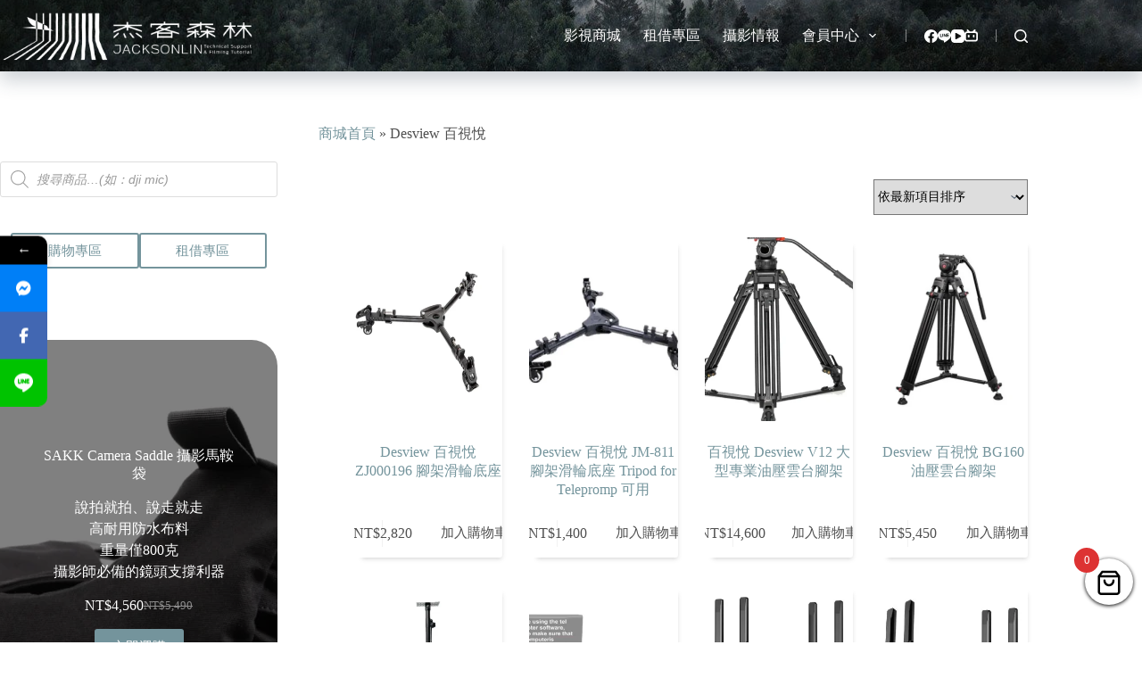

--- FILE ---
content_type: text/html; charset=UTF-8
request_url: https://jacksonlin.net/product-category/desview/
body_size: 50752
content:
<!doctype html>
<html lang="zh-TW" prefix="og: https://ogp.me/ns#">
<head>
	
	<meta charset="UTF-8">
	<meta name="viewport" content="width=device-width, initial-scale=1, maximum-scale=5, viewport-fit=cover">
	<link rel="profile" href="https://gmpg.org/xfn/11">

	
<style type="text/css"></style>		<script type="text/javascript">var heateorSlDefaultLang = 'zh_TW', heateorSlCloseIconPath = 'https://jacksonlin.net/wp-content/plugins/heateor-social-login/public/images/close.png';
		 var heateorSlSiteUrl = 'https://jacksonlin.net', heateorSlVerified = 0, heateorSlEmailPopup = 0;
		</script>
					<script> var heateorSlLoadingImgPath = 'https://jacksonlin.net/wp-content/plugins/heateor-social-login/public/../images/ajax_loader.gif'; var heateorSlAjaxUrl = 'https://jacksonlin.net/wp-admin/admin-ajax.php'; var heateorSlRedirectionUrl = 'https://jacksonlin.net/product-category/desview/'; var heateorSlRegRedirectionUrl = 'https://jacksonlin.net/product-category/desview/'; </script>
						<script> var heateorSlFBKey = '980015080033962', heateorSlSameTabLogin = '1', heateorSlVerified = 0; var heateorSlAjaxUrl = 'https://jacksonlin.net/wp-admin/admin-ajax.php'; var heateorSlPopupTitle = ''; var heateorSlEmailPopup = 0; var heateorSlEmailAjaxUrl = 'https://jacksonlin.net/wp-admin/admin-ajax.php'; var heateorSlEmailPopupTitle = ''; var heateorSlEmailPopupErrorMsg = ''; var heateorSlEmailPopupUniqueId = ''; var heateorSlEmailPopupVerifyMessage = ''; var heateorSlSteamAuthUrl = ""; var heateorSlCurrentPageUrl = 'https%3A%2F%2Fjacksonlin.net%2Fproduct-category%2Fdesview%2F';  var heateorMSEnabled = 0; var heateorSlTwitterAuthUrl = heateorSlSiteUrl + "?HeateorSlAuth=X&heateor_sl_redirect_to=" + heateorSlCurrentPageUrl; var heateorSlFacebookAuthUrl = heateorSlSiteUrl + "?HeateorSlAuth=Facebook&heateor_sl_redirect_to=" + heateorSlCurrentPageUrl; var heateorSlGoogleAuthUrl = heateorSlSiteUrl + "?HeateorSlAuth=Google&heateor_sl_redirect_to=" + heateorSlCurrentPageUrl; var heateorSlYoutubeAuthUrl = heateorSlSiteUrl + "?HeateorSlAuth=Youtube&heateor_sl_redirect_to=" + heateorSlCurrentPageUrl; var heateorSlLineAuthUrl = heateorSlSiteUrl + "?HeateorSlAuth=Line&heateor_sl_redirect_to=" + heateorSlCurrentPageUrl; var heateorSlLiveAuthUrl = heateorSlSiteUrl + "?HeateorSlAuth=Live&heateor_sl_redirect_to=" + heateorSlCurrentPageUrl; var heateorSlVkontakteAuthUrl = heateorSlSiteUrl + "?HeateorSlAuth=Vkontakte&heateor_sl_redirect_to=" + heateorSlCurrentPageUrl; var heateorSlLinkedinAuthUrl = heateorSlSiteUrl + "?HeateorSlAuth=Linkedin&heateor_sl_redirect_to=" + heateorSlCurrentPageUrl; var heateorSlSpotifyAuthUrl = heateorSlSiteUrl + "?HeateorSlAuth=Spotify&heateor_sl_redirect_to=" + heateorSlCurrentPageUrl; var heateorSlKakaoAuthUrl = heateorSlSiteUrl + "?HeateorSlAuth=Kakao&heateor_sl_redirect_to=" + heateorSlCurrentPageUrl; var heateorSlGithubAuthUrl = heateorSlSiteUrl + "?HeateorSlAuth=Github&heateor_sl_redirect_to=" + heateorSlCurrentPageUrl; var heateorSlWordpressAuthUrl = heateorSlSiteUrl + "?HeateorSlAuth=Wordpress&heateor_sl_redirect_to=" + heateorSlCurrentPageUrl; var heateorSlYahooAuthUrl = heateorSlSiteUrl + "?HeateorSlAuth=Yahoo&heateor_sl_redirect_to=" + heateorSlCurrentPageUrl; var heateorSlInstagramAuthUrl = heateorSlSiteUrl + "?HeateorSlAuth=Instagram&heateor_sl_redirect_to=" + heateorSlCurrentPageUrl; var heateorSlDribbbleAuthUrl = heateorSlSiteUrl + "?HeateorSlAuth=Dribbble&heateor_sl_redirect_to=" + heateorSlCurrentPageUrl; var heateorSlTwitchAuthUrl = heateorSlSiteUrl + "?HeateorSlAuth=Twitch&heateor_sl_redirect_to=" + heateorSlCurrentPageUrl; var heateorSlRedditAuthUrl = heateorSlSiteUrl + "?HeateorSlAuth=Reddit&heateor_sl_redirect_to=" + heateorSlCurrentPageUrl; var heateorSlDisqusAuthUrl = heateorSlSiteUrl + "?HeateorSlAuth=Disqus&heateor_sl_redirect_to=" + heateorSlCurrentPageUrl; var heateorSlFoursquareAuthUrl = heateorSlSiteUrl + "?HeateorSlAuth=Foursquare&heateor_sl_redirect_to=" + heateorSlCurrentPageUrl; var heateorSlDropboxAuthUrl = heateorSlSiteUrl + "?HeateorSlAuth=Dropbox&heateor_sl_redirect_to=" + heateorSlCurrentPageUrl; var heateorSlAmazonAuthUrl = heateorSlSiteUrl + "?HeateorSlAuth=Amazon&heateor_sl_redirect_to=" + heateorSlCurrentPageUrl; var heateorSlStackoverflowAuthUrl = heateorSlSiteUrl + "?HeateorSlAuth=Stackoverflow&heateor_sl_redirect_to=" + heateorSlCurrentPageUrl; var heateorSlDiscordAuthUrl = heateorSlSiteUrl + "?HeateorSlAuth=Discord&heateor_sl_redirect_to=" + heateorSlCurrentPageUrl; var heateorSlMailruAuthUrl = heateorSlSiteUrl + "?HeateorSlAuth=Mailru&heateor_sl_redirect_to=" + heateorSlCurrentPageUrl; var heateorSlYandexAuthUrl = heateorSlSiteUrl + "?HeateorSlAuth=Yandex&heateor_sl_redirect_to=" + heateorSlCurrentPageUrl ;var heateorSlOdnoklassnikiAuthUrl = heateorSlSiteUrl + "?HeateorSlAuth=Odnoklassniki&heateor_sl_redirect_to=" + heateorSlCurrentPageUrl;</script>
					<script type="text/javascript">function heateorSlLoadEvent(e ) {var t=window.onload;if ( typeof window.onload!="function" ) {window.onload=e} else {window.onload=function() {t();e()}}}</script>
		<!-- Jetpack Site Verification Tags -->
<meta name="google-site-verification" content="uILysukCig80qCjjG5bGNxUXfFZsHyg3lK3atGbZ6nE" />

<!-- Search Engine Optimization by Rank Math - https://rankmath.com/ -->
<title>Desview 百視悅 彙整 - 杰客森林</title><link rel="preload" as="style" href="https://fonts.googleapis.com/css?family=Poppins%3A400%2C500%2C600%2C700&#038;display=swap" /><link rel="stylesheet" href="https://fonts.googleapis.com/css?family=Poppins%3A400%2C500%2C600%2C700&#038;display=swap" media="print" onload="this.media='all'" /><noscript><link rel="stylesheet" href="https://fonts.googleapis.com/css?family=Poppins%3A400%2C500%2C600%2C700&#038;display=swap" /></noscript>
<meta name="robots" content="follow, index, max-snippet:-1, max-video-preview:-1, max-image-preview:large"/>
<link rel="canonical" href="https://jacksonlin.net/product-category/desview/" />
<link rel="next" href="https://jacksonlin.net/product-category/desview/page/2/" />
<meta property="og:locale" content="zh_TW" />
<meta property="og:type" content="article" />
<meta property="og:title" content="Desview 百視悅 彙整 - 杰客森林" />
<meta property="og:url" content="https://jacksonlin.net/product-category/desview/" />
<meta property="og:site_name" content="杰客森林" />
<meta property="og:image" content="https://jacksonlin.net/wp-content/uploads/2022/02/商店Logo_DJI-的複本.jpg" />
<meta property="og:image:secure_url" content="https://jacksonlin.net/wp-content/uploads/2022/02/商店Logo_DJI-的複本.jpg" />
<meta property="og:image:width" content="500" />
<meta property="og:image:height" content="500" />
<meta property="og:image:type" content="image/jpeg" />
<meta name="twitter:card" content="summary_large_image" />
<meta name="twitter:title" content="Desview 百視悅 彙整 - 杰客森林" />
<meta name="twitter:label1" content="商品" />
<meta name="twitter:data1" content="28" />
<script type="application/ld+json" class="rank-math-schema">{"@context":"https://schema.org","@graph":[{"@type":"Organization","@id":"https://jacksonlin.net/#organization","name":"\u6770\u5ba2\u68ee\u6797"},{"@type":"WebSite","@id":"https://jacksonlin.net/#website","url":"https://jacksonlin.net","name":"\u6770\u5ba2\u68ee\u6797","publisher":{"@id":"https://jacksonlin.net/#organization"},"inLanguage":"zh-TW"},{"@type":"BreadcrumbList","@id":"https://jacksonlin.net/product-category/desview/#breadcrumb","itemListElement":[{"@type":"ListItem","position":"1","item":{"@id":"https://jacksonlin.net/shop/","name":"\u5546\u57ce\u9996\u9801"}},{"@type":"ListItem","position":"2","item":{"@id":"https://jacksonlin.net/product-category/desview/","name":"Desview \u767e\u8996\u6085"}}]},{"@type":"CollectionPage","@id":"https://jacksonlin.net/product-category/desview/#webpage","url":"https://jacksonlin.net/product-category/desview/","name":"Desview \u767e\u8996\u6085 \u5f59\u6574 - \u6770\u5ba2\u68ee\u6797","isPartOf":{"@id":"https://jacksonlin.net/#website"},"inLanguage":"zh-TW","breadcrumb":{"@id":"https://jacksonlin.net/product-category/desview/#breadcrumb"}}]}</script>
<!-- /Rank Math WordPress SEO plugin -->

<link rel='dns-prefetch' href='//www.googletagmanager.com' />
<link rel='dns-prefetch' href='//cdnjs.cloudflare.com' />
<link rel='dns-prefetch' href='//stats.wp.com' />
<link rel='dns-prefetch' href='//fonts.googleapis.com' />
<link rel='dns-prefetch' href='//v0.wordpress.com' />
<link href='https://fonts.gstatic.com' crossorigin rel='preconnect' />
<style id='wp-img-auto-sizes-contain-inline-css'>
img:is([sizes=auto i],[sizes^="auto," i]){contain-intrinsic-size:3000px 1500px}
/*# sourceURL=wp-img-auto-sizes-contain-inline-css */
</style>
<link rel='stylesheet' id='blocksy-dynamic-global-css' href='https://jacksonlin.net/wp-content/uploads/blocksy/css/global.css?ver=84490' media='all' />
<link rel='stylesheet' id='woosb-blocks-css' href='https://jacksonlin.net/wp-content/plugins/woo-product-bundle-premium/assets/css/blocks.css?ver=8.3.9' media='all' />
<style id='wp-block-library-inline-css'>
:root{--wp-block-synced-color:#7a00df;--wp-block-synced-color--rgb:122,0,223;--wp-bound-block-color:var(--wp-block-synced-color);--wp-editor-canvas-background:#ddd;--wp-admin-theme-color:#007cba;--wp-admin-theme-color--rgb:0,124,186;--wp-admin-theme-color-darker-10:#006ba1;--wp-admin-theme-color-darker-10--rgb:0,107,160.5;--wp-admin-theme-color-darker-20:#005a87;--wp-admin-theme-color-darker-20--rgb:0,90,135;--wp-admin-border-width-focus:2px}@media (min-resolution:192dpi){:root{--wp-admin-border-width-focus:1.5px}}.wp-element-button{cursor:pointer}:root .has-very-light-gray-background-color{background-color:#eee}:root .has-very-dark-gray-background-color{background-color:#313131}:root .has-very-light-gray-color{color:#eee}:root .has-very-dark-gray-color{color:#313131}:root .has-vivid-green-cyan-to-vivid-cyan-blue-gradient-background{background:linear-gradient(135deg,#00d084,#0693e3)}:root .has-purple-crush-gradient-background{background:linear-gradient(135deg,#34e2e4,#4721fb 50%,#ab1dfe)}:root .has-hazy-dawn-gradient-background{background:linear-gradient(135deg,#faaca8,#dad0ec)}:root .has-subdued-olive-gradient-background{background:linear-gradient(135deg,#fafae1,#67a671)}:root .has-atomic-cream-gradient-background{background:linear-gradient(135deg,#fdd79a,#004a59)}:root .has-nightshade-gradient-background{background:linear-gradient(135deg,#330968,#31cdcf)}:root .has-midnight-gradient-background{background:linear-gradient(135deg,#020381,#2874fc)}:root{--wp--preset--font-size--normal:16px;--wp--preset--font-size--huge:42px}.has-regular-font-size{font-size:1em}.has-larger-font-size{font-size:2.625em}.has-normal-font-size{font-size:var(--wp--preset--font-size--normal)}.has-huge-font-size{font-size:var(--wp--preset--font-size--huge)}.has-text-align-center{text-align:center}.has-text-align-left{text-align:left}.has-text-align-right{text-align:right}.has-fit-text{white-space:nowrap!important}#end-resizable-editor-section{display:none}.aligncenter{clear:both}.items-justified-left{justify-content:flex-start}.items-justified-center{justify-content:center}.items-justified-right{justify-content:flex-end}.items-justified-space-between{justify-content:space-between}.screen-reader-text{border:0;clip-path:inset(50%);height:1px;margin:-1px;overflow:hidden;padding:0;position:absolute;width:1px;word-wrap:normal!important}.screen-reader-text:focus{background-color:#ddd;clip-path:none;color:#444;display:block;font-size:1em;height:auto;left:5px;line-height:normal;padding:15px 23px 14px;text-decoration:none;top:5px;width:auto;z-index:100000}html :where(.has-border-color){border-style:solid}html :where([style*=border-top-color]){border-top-style:solid}html :where([style*=border-right-color]){border-right-style:solid}html :where([style*=border-bottom-color]){border-bottom-style:solid}html :where([style*=border-left-color]){border-left-style:solid}html :where([style*=border-width]){border-style:solid}html :where([style*=border-top-width]){border-top-style:solid}html :where([style*=border-right-width]){border-right-style:solid}html :where([style*=border-bottom-width]){border-bottom-style:solid}html :where([style*=border-left-width]){border-left-style:solid}html :where(img[class*=wp-image-]){height:auto;max-width:100%}:where(figure){margin:0 0 1em}html :where(.is-position-sticky){--wp-admin--admin-bar--position-offset:var(--wp-admin--admin-bar--height,0px)}@media screen and (max-width:600px){html :where(.is-position-sticky){--wp-admin--admin-bar--position-offset:0px}}

/*# sourceURL=wp-block-library-inline-css */
</style><style id='wp-block-button-inline-css'>
.wp-block-button__link{align-content:center;box-sizing:border-box;cursor:pointer;display:inline-block;height:100%;text-align:center;word-break:break-word}.wp-block-button__link.aligncenter{text-align:center}.wp-block-button__link.alignright{text-align:right}:where(.wp-block-button__link){border-radius:9999px;box-shadow:none;padding:calc(.667em + 2px) calc(1.333em + 2px);text-decoration:none}.wp-block-button[style*=text-decoration] .wp-block-button__link{text-decoration:inherit}.wp-block-buttons>.wp-block-button.has-custom-width{max-width:none}.wp-block-buttons>.wp-block-button.has-custom-width .wp-block-button__link{width:100%}.wp-block-buttons>.wp-block-button.has-custom-font-size .wp-block-button__link{font-size:inherit}.wp-block-buttons>.wp-block-button.wp-block-button__width-25{width:calc(25% - var(--wp--style--block-gap, .5em)*.75)}.wp-block-buttons>.wp-block-button.wp-block-button__width-50{width:calc(50% - var(--wp--style--block-gap, .5em)*.5)}.wp-block-buttons>.wp-block-button.wp-block-button__width-75{width:calc(75% - var(--wp--style--block-gap, .5em)*.25)}.wp-block-buttons>.wp-block-button.wp-block-button__width-100{flex-basis:100%;width:100%}.wp-block-buttons.is-vertical>.wp-block-button.wp-block-button__width-25{width:25%}.wp-block-buttons.is-vertical>.wp-block-button.wp-block-button__width-50{width:50%}.wp-block-buttons.is-vertical>.wp-block-button.wp-block-button__width-75{width:75%}.wp-block-button.is-style-squared,.wp-block-button__link.wp-block-button.is-style-squared{border-radius:0}.wp-block-button.no-border-radius,.wp-block-button__link.no-border-radius{border-radius:0!important}:root :where(.wp-block-button .wp-block-button__link.is-style-outline),:root :where(.wp-block-button.is-style-outline>.wp-block-button__link){border:2px solid;padding:.667em 1.333em}:root :where(.wp-block-button .wp-block-button__link.is-style-outline:not(.has-text-color)),:root :where(.wp-block-button.is-style-outline>.wp-block-button__link:not(.has-text-color)){color:currentColor}:root :where(.wp-block-button .wp-block-button__link.is-style-outline:not(.has-background)),:root :where(.wp-block-button.is-style-outline>.wp-block-button__link:not(.has-background)){background-color:initial;background-image:none}
/*# sourceURL=https://jacksonlin.net/wp-includes/blocks/button/style.min.css */
</style>
<style id='wp-block-image-inline-css'>
.wp-block-image>a,.wp-block-image>figure>a{display:inline-block}.wp-block-image img{box-sizing:border-box;height:auto;max-width:100%;vertical-align:bottom}@media not (prefers-reduced-motion){.wp-block-image img.hide{visibility:hidden}.wp-block-image img.show{animation:show-content-image .4s}}.wp-block-image[style*=border-radius] img,.wp-block-image[style*=border-radius]>a{border-radius:inherit}.wp-block-image.has-custom-border img{box-sizing:border-box}.wp-block-image.aligncenter{text-align:center}.wp-block-image.alignfull>a,.wp-block-image.alignwide>a{width:100%}.wp-block-image.alignfull img,.wp-block-image.alignwide img{height:auto;width:100%}.wp-block-image .aligncenter,.wp-block-image .alignleft,.wp-block-image .alignright,.wp-block-image.aligncenter,.wp-block-image.alignleft,.wp-block-image.alignright{display:table}.wp-block-image .aligncenter>figcaption,.wp-block-image .alignleft>figcaption,.wp-block-image .alignright>figcaption,.wp-block-image.aligncenter>figcaption,.wp-block-image.alignleft>figcaption,.wp-block-image.alignright>figcaption{caption-side:bottom;display:table-caption}.wp-block-image .alignleft{float:left;margin:.5em 1em .5em 0}.wp-block-image .alignright{float:right;margin:.5em 0 .5em 1em}.wp-block-image .aligncenter{margin-left:auto;margin-right:auto}.wp-block-image :where(figcaption){margin-bottom:1em;margin-top:.5em}.wp-block-image.is-style-circle-mask img{border-radius:9999px}@supports ((-webkit-mask-image:none) or (mask-image:none)) or (-webkit-mask-image:none){.wp-block-image.is-style-circle-mask img{border-radius:0;-webkit-mask-image:url('data:image/svg+xml;utf8,<svg viewBox="0 0 100 100" xmlns="http://www.w3.org/2000/svg"><circle cx="50" cy="50" r="50"/></svg>');mask-image:url('data:image/svg+xml;utf8,<svg viewBox="0 0 100 100" xmlns="http://www.w3.org/2000/svg"><circle cx="50" cy="50" r="50"/></svg>');mask-mode:alpha;-webkit-mask-position:center;mask-position:center;-webkit-mask-repeat:no-repeat;mask-repeat:no-repeat;-webkit-mask-size:contain;mask-size:contain}}:root :where(.wp-block-image.is-style-rounded img,.wp-block-image .is-style-rounded img){border-radius:9999px}.wp-block-image figure{margin:0}.wp-lightbox-container{display:flex;flex-direction:column;position:relative}.wp-lightbox-container img{cursor:zoom-in}.wp-lightbox-container img:hover+button{opacity:1}.wp-lightbox-container button{align-items:center;backdrop-filter:blur(16px) saturate(180%);background-color:#5a5a5a40;border:none;border-radius:4px;cursor:zoom-in;display:flex;height:20px;justify-content:center;opacity:0;padding:0;position:absolute;right:16px;text-align:center;top:16px;width:20px;z-index:100}@media not (prefers-reduced-motion){.wp-lightbox-container button{transition:opacity .2s ease}}.wp-lightbox-container button:focus-visible{outline:3px auto #5a5a5a40;outline:3px auto -webkit-focus-ring-color;outline-offset:3px}.wp-lightbox-container button:hover{cursor:pointer;opacity:1}.wp-lightbox-container button:focus{opacity:1}.wp-lightbox-container button:focus,.wp-lightbox-container button:hover,.wp-lightbox-container button:not(:hover):not(:active):not(.has-background){background-color:#5a5a5a40;border:none}.wp-lightbox-overlay{box-sizing:border-box;cursor:zoom-out;height:100vh;left:0;overflow:hidden;position:fixed;top:0;visibility:hidden;width:100%;z-index:100000}.wp-lightbox-overlay .close-button{align-items:center;cursor:pointer;display:flex;justify-content:center;min-height:40px;min-width:40px;padding:0;position:absolute;right:calc(env(safe-area-inset-right) + 16px);top:calc(env(safe-area-inset-top) + 16px);z-index:5000000}.wp-lightbox-overlay .close-button:focus,.wp-lightbox-overlay .close-button:hover,.wp-lightbox-overlay .close-button:not(:hover):not(:active):not(.has-background){background:none;border:none}.wp-lightbox-overlay .lightbox-image-container{height:var(--wp--lightbox-container-height);left:50%;overflow:hidden;position:absolute;top:50%;transform:translate(-50%,-50%);transform-origin:top left;width:var(--wp--lightbox-container-width);z-index:9999999999}.wp-lightbox-overlay .wp-block-image{align-items:center;box-sizing:border-box;display:flex;height:100%;justify-content:center;margin:0;position:relative;transform-origin:0 0;width:100%;z-index:3000000}.wp-lightbox-overlay .wp-block-image img{height:var(--wp--lightbox-image-height);min-height:var(--wp--lightbox-image-height);min-width:var(--wp--lightbox-image-width);width:var(--wp--lightbox-image-width)}.wp-lightbox-overlay .wp-block-image figcaption{display:none}.wp-lightbox-overlay button{background:none;border:none}.wp-lightbox-overlay .scrim{background-color:#fff;height:100%;opacity:.9;position:absolute;width:100%;z-index:2000000}.wp-lightbox-overlay.active{visibility:visible}@media not (prefers-reduced-motion){.wp-lightbox-overlay.active{animation:turn-on-visibility .25s both}.wp-lightbox-overlay.active img{animation:turn-on-visibility .35s both}.wp-lightbox-overlay.show-closing-animation:not(.active){animation:turn-off-visibility .35s both}.wp-lightbox-overlay.show-closing-animation:not(.active) img{animation:turn-off-visibility .25s both}.wp-lightbox-overlay.zoom.active{animation:none;opacity:1;visibility:visible}.wp-lightbox-overlay.zoom.active .lightbox-image-container{animation:lightbox-zoom-in .4s}.wp-lightbox-overlay.zoom.active .lightbox-image-container img{animation:none}.wp-lightbox-overlay.zoom.active .scrim{animation:turn-on-visibility .4s forwards}.wp-lightbox-overlay.zoom.show-closing-animation:not(.active){animation:none}.wp-lightbox-overlay.zoom.show-closing-animation:not(.active) .lightbox-image-container{animation:lightbox-zoom-out .4s}.wp-lightbox-overlay.zoom.show-closing-animation:not(.active) .lightbox-image-container img{animation:none}.wp-lightbox-overlay.zoom.show-closing-animation:not(.active) .scrim{animation:turn-off-visibility .4s forwards}}@keyframes show-content-image{0%{visibility:hidden}99%{visibility:hidden}to{visibility:visible}}@keyframes turn-on-visibility{0%{opacity:0}to{opacity:1}}@keyframes turn-off-visibility{0%{opacity:1;visibility:visible}99%{opacity:0;visibility:visible}to{opacity:0;visibility:hidden}}@keyframes lightbox-zoom-in{0%{transform:translate(calc((-100vw + var(--wp--lightbox-scrollbar-width))/2 + var(--wp--lightbox-initial-left-position)),calc(-50vh + var(--wp--lightbox-initial-top-position))) scale(var(--wp--lightbox-scale))}to{transform:translate(-50%,-50%) scale(1)}}@keyframes lightbox-zoom-out{0%{transform:translate(-50%,-50%) scale(1);visibility:visible}99%{visibility:visible}to{transform:translate(calc((-100vw + var(--wp--lightbox-scrollbar-width))/2 + var(--wp--lightbox-initial-left-position)),calc(-50vh + var(--wp--lightbox-initial-top-position))) scale(var(--wp--lightbox-scale));visibility:hidden}}
/*# sourceURL=https://jacksonlin.net/wp-includes/blocks/image/style.min.css */
</style>
<style id='wp-block-buttons-inline-css'>
.wp-block-buttons{box-sizing:border-box}.wp-block-buttons.is-vertical{flex-direction:column}.wp-block-buttons.is-vertical>.wp-block-button:last-child{margin-bottom:0}.wp-block-buttons>.wp-block-button{display:inline-block;margin:0}.wp-block-buttons.is-content-justification-left{justify-content:flex-start}.wp-block-buttons.is-content-justification-left.is-vertical{align-items:flex-start}.wp-block-buttons.is-content-justification-center{justify-content:center}.wp-block-buttons.is-content-justification-center.is-vertical{align-items:center}.wp-block-buttons.is-content-justification-right{justify-content:flex-end}.wp-block-buttons.is-content-justification-right.is-vertical{align-items:flex-end}.wp-block-buttons.is-content-justification-space-between{justify-content:space-between}.wp-block-buttons.aligncenter{text-align:center}.wp-block-buttons:not(.is-content-justification-space-between,.is-content-justification-right,.is-content-justification-left,.is-content-justification-center) .wp-block-button.aligncenter{margin-left:auto;margin-right:auto;width:100%}.wp-block-buttons[style*=text-decoration] .wp-block-button,.wp-block-buttons[style*=text-decoration] .wp-block-button__link{text-decoration:inherit}.wp-block-buttons.has-custom-font-size .wp-block-button__link{font-size:inherit}.wp-block-buttons .wp-block-button__link{width:100%}.wp-block-button.aligncenter{text-align:center}
/*# sourceURL=https://jacksonlin.net/wp-includes/blocks/buttons/style.min.css */
</style>
<style id='wp-block-code-inline-css'>
.wp-block-code{box-sizing:border-box}.wp-block-code code{
  /*!rtl:begin:ignore*/direction:ltr;display:block;font-family:inherit;overflow-wrap:break-word;text-align:initial;white-space:pre-wrap
  /*!rtl:end:ignore*/}
/*# sourceURL=https://jacksonlin.net/wp-includes/blocks/code/style.min.css */
</style>
<style id='global-styles-inline-css'>
:root{--wp--preset--aspect-ratio--square: 1;--wp--preset--aspect-ratio--4-3: 4/3;--wp--preset--aspect-ratio--3-4: 3/4;--wp--preset--aspect-ratio--3-2: 3/2;--wp--preset--aspect-ratio--2-3: 2/3;--wp--preset--aspect-ratio--16-9: 16/9;--wp--preset--aspect-ratio--9-16: 9/16;--wp--preset--color--black: #000000;--wp--preset--color--cyan-bluish-gray: #abb8c3;--wp--preset--color--white: #ffffff;--wp--preset--color--pale-pink: #f78da7;--wp--preset--color--vivid-red: #cf2e2e;--wp--preset--color--luminous-vivid-orange: #ff6900;--wp--preset--color--luminous-vivid-amber: #fcb900;--wp--preset--color--light-green-cyan: #7bdcb5;--wp--preset--color--vivid-green-cyan: #00d084;--wp--preset--color--pale-cyan-blue: #8ed1fc;--wp--preset--color--vivid-cyan-blue: #0693e3;--wp--preset--color--vivid-purple: #9b51e0;--wp--preset--color--palette-color-1: var(--theme-palette-color-1, #74949c);--wp--preset--color--palette-color-2: var(--theme-palette-color-2, #8CB8C3);--wp--preset--color--palette-color-3: var(--theme-palette-color-3, #4f4f4f);--wp--preset--color--palette-color-4: var(--theme-palette-color-4, #0a0500);--wp--preset--color--palette-color-5: var(--theme-palette-color-5, #EBEBEB);--wp--preset--color--palette-color-6: var(--theme-palette-color-6, #F5F5F5);--wp--preset--color--palette-color-7: var(--theme-palette-color-7, #ffffff);--wp--preset--color--palette-color-8: var(--theme-palette-color-8, #ffffff);--wp--preset--gradient--vivid-cyan-blue-to-vivid-purple: linear-gradient(135deg,rgb(6,147,227) 0%,rgb(155,81,224) 100%);--wp--preset--gradient--light-green-cyan-to-vivid-green-cyan: linear-gradient(135deg,rgb(122,220,180) 0%,rgb(0,208,130) 100%);--wp--preset--gradient--luminous-vivid-amber-to-luminous-vivid-orange: linear-gradient(135deg,rgb(252,185,0) 0%,rgb(255,105,0) 100%);--wp--preset--gradient--luminous-vivid-orange-to-vivid-red: linear-gradient(135deg,rgb(255,105,0) 0%,rgb(207,46,46) 100%);--wp--preset--gradient--very-light-gray-to-cyan-bluish-gray: linear-gradient(135deg,rgb(238,238,238) 0%,rgb(169,184,195) 100%);--wp--preset--gradient--cool-to-warm-spectrum: linear-gradient(135deg,rgb(74,234,220) 0%,rgb(151,120,209) 20%,rgb(207,42,186) 40%,rgb(238,44,130) 60%,rgb(251,105,98) 80%,rgb(254,248,76) 100%);--wp--preset--gradient--blush-light-purple: linear-gradient(135deg,rgb(255,206,236) 0%,rgb(152,150,240) 100%);--wp--preset--gradient--blush-bordeaux: linear-gradient(135deg,rgb(254,205,165) 0%,rgb(254,45,45) 50%,rgb(107,0,62) 100%);--wp--preset--gradient--luminous-dusk: linear-gradient(135deg,rgb(255,203,112) 0%,rgb(199,81,192) 50%,rgb(65,88,208) 100%);--wp--preset--gradient--pale-ocean: linear-gradient(135deg,rgb(255,245,203) 0%,rgb(182,227,212) 50%,rgb(51,167,181) 100%);--wp--preset--gradient--electric-grass: linear-gradient(135deg,rgb(202,248,128) 0%,rgb(113,206,126) 100%);--wp--preset--gradient--midnight: linear-gradient(135deg,rgb(2,3,129) 0%,rgb(40,116,252) 100%);--wp--preset--gradient--juicy-peach: linear-gradient(to right, #ffecd2 0%, #fcb69f 100%);--wp--preset--gradient--young-passion: linear-gradient(to right, #ff8177 0%, #ff867a 0%, #ff8c7f 21%, #f99185 52%, #cf556c 78%, #b12a5b 100%);--wp--preset--gradient--true-sunset: linear-gradient(to right, #fa709a 0%, #fee140 100%);--wp--preset--gradient--morpheus-den: linear-gradient(to top, #30cfd0 0%, #330867 100%);--wp--preset--gradient--plum-plate: linear-gradient(135deg, #667eea 0%, #764ba2 100%);--wp--preset--gradient--aqua-splash: linear-gradient(15deg, #13547a 0%, #80d0c7 100%);--wp--preset--gradient--love-kiss: linear-gradient(to top, #ff0844 0%, #ffb199 100%);--wp--preset--gradient--new-retrowave: linear-gradient(to top, #3b41c5 0%, #a981bb 49%, #ffc8a9 100%);--wp--preset--gradient--plum-bath: linear-gradient(to top, #cc208e 0%, #6713d2 100%);--wp--preset--gradient--high-flight: linear-gradient(to right, #0acffe 0%, #495aff 100%);--wp--preset--gradient--teen-party: linear-gradient(-225deg, #FF057C 0%, #8D0B93 50%, #321575 100%);--wp--preset--gradient--fabled-sunset: linear-gradient(-225deg, #231557 0%, #44107A 29%, #FF1361 67%, #FFF800 100%);--wp--preset--gradient--arielle-smile: radial-gradient(circle 248px at center, #16d9e3 0%, #30c7ec 47%, #46aef7 100%);--wp--preset--gradient--itmeo-branding: linear-gradient(180deg, #2af598 0%, #009efd 100%);--wp--preset--gradient--deep-blue: linear-gradient(to right, #6a11cb 0%, #2575fc 100%);--wp--preset--gradient--strong-bliss: linear-gradient(to right, #f78ca0 0%, #f9748f 19%, #fd868c 60%, #fe9a8b 100%);--wp--preset--gradient--sweet-period: linear-gradient(to top, #3f51b1 0%, #5a55ae 13%, #7b5fac 25%, #8f6aae 38%, #a86aa4 50%, #cc6b8e 62%, #f18271 75%, #f3a469 87%, #f7c978 100%);--wp--preset--gradient--purple-division: linear-gradient(to top, #7028e4 0%, #e5b2ca 100%);--wp--preset--gradient--cold-evening: linear-gradient(to top, #0c3483 0%, #a2b6df 100%, #6b8cce 100%, #a2b6df 100%);--wp--preset--gradient--mountain-rock: linear-gradient(to right, #868f96 0%, #596164 100%);--wp--preset--gradient--desert-hump: linear-gradient(to top, #c79081 0%, #dfa579 100%);--wp--preset--gradient--ethernal-constance: linear-gradient(to top, #09203f 0%, #537895 100%);--wp--preset--gradient--happy-memories: linear-gradient(-60deg, #ff5858 0%, #f09819 100%);--wp--preset--gradient--grown-early: linear-gradient(to top, #0ba360 0%, #3cba92 100%);--wp--preset--gradient--morning-salad: linear-gradient(-225deg, #B7F8DB 0%, #50A7C2 100%);--wp--preset--gradient--night-call: linear-gradient(-225deg, #AC32E4 0%, #7918F2 48%, #4801FF 100%);--wp--preset--gradient--mind-crawl: linear-gradient(-225deg, #473B7B 0%, #3584A7 51%, #30D2BE 100%);--wp--preset--gradient--angel-care: linear-gradient(-225deg, #FFE29F 0%, #FFA99F 48%, #FF719A 100%);--wp--preset--gradient--juicy-cake: linear-gradient(to top, #e14fad 0%, #f9d423 100%);--wp--preset--gradient--rich-metal: linear-gradient(to right, #d7d2cc 0%, #304352 100%);--wp--preset--gradient--mole-hall: linear-gradient(-20deg, #616161 0%, #9bc5c3 100%);--wp--preset--gradient--cloudy-knoxville: linear-gradient(120deg, #fdfbfb 0%, #ebedee 100%);--wp--preset--gradient--soft-grass: linear-gradient(to top, #c1dfc4 0%, #deecdd 100%);--wp--preset--gradient--saint-petersburg: linear-gradient(135deg, #f5f7fa 0%, #c3cfe2 100%);--wp--preset--gradient--everlasting-sky: linear-gradient(135deg, #fdfcfb 0%, #e2d1c3 100%);--wp--preset--gradient--kind-steel: linear-gradient(-20deg, #e9defa 0%, #fbfcdb 100%);--wp--preset--gradient--over-sun: linear-gradient(60deg, #abecd6 0%, #fbed96 100%);--wp--preset--gradient--premium-white: linear-gradient(to top, #d5d4d0 0%, #d5d4d0 1%, #eeeeec 31%, #efeeec 75%, #e9e9e7 100%);--wp--preset--gradient--clean-mirror: linear-gradient(45deg, #93a5cf 0%, #e4efe9 100%);--wp--preset--gradient--wild-apple: linear-gradient(to top, #d299c2 0%, #fef9d7 100%);--wp--preset--gradient--snow-again: linear-gradient(to top, #e6e9f0 0%, #eef1f5 100%);--wp--preset--gradient--confident-cloud: linear-gradient(to top, #dad4ec 0%, #dad4ec 1%, #f3e7e9 100%);--wp--preset--gradient--glass-water: linear-gradient(to top, #dfe9f3 0%, white 100%);--wp--preset--gradient--perfect-white: linear-gradient(-225deg, #E3FDF5 0%, #FFE6FA 100%);--wp--preset--font-size--small: 13px;--wp--preset--font-size--medium: 20px;--wp--preset--font-size--large: clamp(22px, 1.375rem + ((1vw - 3.2px) * 0.625), 30px);--wp--preset--font-size--x-large: clamp(30px, 1.875rem + ((1vw - 3.2px) * 1.563), 50px);--wp--preset--font-size--xx-large: clamp(45px, 2.813rem + ((1vw - 3.2px) * 2.734), 80px);--wp--preset--spacing--20: 0.44rem;--wp--preset--spacing--30: 0.67rem;--wp--preset--spacing--40: 1rem;--wp--preset--spacing--50: 1.5rem;--wp--preset--spacing--60: 2.25rem;--wp--preset--spacing--70: 3.38rem;--wp--preset--spacing--80: 5.06rem;--wp--preset--shadow--natural: 6px 6px 9px rgba(0, 0, 0, 0.2);--wp--preset--shadow--deep: 12px 12px 50px rgba(0, 0, 0, 0.4);--wp--preset--shadow--sharp: 6px 6px 0px rgba(0, 0, 0, 0.2);--wp--preset--shadow--outlined: 6px 6px 0px -3px rgb(255, 255, 255), 6px 6px rgb(0, 0, 0);--wp--preset--shadow--crisp: 6px 6px 0px rgb(0, 0, 0);}:root { --wp--style--global--content-size: var(--theme-block-max-width);--wp--style--global--wide-size: var(--theme-block-wide-max-width); }:where(body) { margin: 0; }.wp-site-blocks > .alignleft { float: left; margin-right: 2em; }.wp-site-blocks > .alignright { float: right; margin-left: 2em; }.wp-site-blocks > .aligncenter { justify-content: center; margin-left: auto; margin-right: auto; }:where(.wp-site-blocks) > * { margin-block-start: var(--theme-content-spacing); margin-block-end: 0; }:where(.wp-site-blocks) > :first-child { margin-block-start: 0; }:where(.wp-site-blocks) > :last-child { margin-block-end: 0; }:root { --wp--style--block-gap: var(--theme-content-spacing); }:root :where(.is-layout-flow) > :first-child{margin-block-start: 0;}:root :where(.is-layout-flow) > :last-child{margin-block-end: 0;}:root :where(.is-layout-flow) > *{margin-block-start: var(--theme-content-spacing);margin-block-end: 0;}:root :where(.is-layout-constrained) > :first-child{margin-block-start: 0;}:root :where(.is-layout-constrained) > :last-child{margin-block-end: 0;}:root :where(.is-layout-constrained) > *{margin-block-start: var(--theme-content-spacing);margin-block-end: 0;}:root :where(.is-layout-flex){gap: var(--theme-content-spacing);}:root :where(.is-layout-grid){gap: var(--theme-content-spacing);}.is-layout-flow > .alignleft{float: left;margin-inline-start: 0;margin-inline-end: 2em;}.is-layout-flow > .alignright{float: right;margin-inline-start: 2em;margin-inline-end: 0;}.is-layout-flow > .aligncenter{margin-left: auto !important;margin-right: auto !important;}.is-layout-constrained > .alignleft{float: left;margin-inline-start: 0;margin-inline-end: 2em;}.is-layout-constrained > .alignright{float: right;margin-inline-start: 2em;margin-inline-end: 0;}.is-layout-constrained > .aligncenter{margin-left: auto !important;margin-right: auto !important;}.is-layout-constrained > :where(:not(.alignleft):not(.alignright):not(.alignfull)){max-width: var(--wp--style--global--content-size);margin-left: auto !important;margin-right: auto !important;}.is-layout-constrained > .alignwide{max-width: var(--wp--style--global--wide-size);}body .is-layout-flex{display: flex;}.is-layout-flex{flex-wrap: wrap;align-items: center;}.is-layout-flex > :is(*, div){margin: 0;}body .is-layout-grid{display: grid;}.is-layout-grid > :is(*, div){margin: 0;}body{padding-top: 0px;padding-right: 0px;padding-bottom: 0px;padding-left: 0px;}:root :where(.wp-element-button, .wp-block-button__link){font-style: inherit;font-weight: inherit;letter-spacing: inherit;text-transform: inherit;}.has-black-color{color: var(--wp--preset--color--black) !important;}.has-cyan-bluish-gray-color{color: var(--wp--preset--color--cyan-bluish-gray) !important;}.has-white-color{color: var(--wp--preset--color--white) !important;}.has-pale-pink-color{color: var(--wp--preset--color--pale-pink) !important;}.has-vivid-red-color{color: var(--wp--preset--color--vivid-red) !important;}.has-luminous-vivid-orange-color{color: var(--wp--preset--color--luminous-vivid-orange) !important;}.has-luminous-vivid-amber-color{color: var(--wp--preset--color--luminous-vivid-amber) !important;}.has-light-green-cyan-color{color: var(--wp--preset--color--light-green-cyan) !important;}.has-vivid-green-cyan-color{color: var(--wp--preset--color--vivid-green-cyan) !important;}.has-pale-cyan-blue-color{color: var(--wp--preset--color--pale-cyan-blue) !important;}.has-vivid-cyan-blue-color{color: var(--wp--preset--color--vivid-cyan-blue) !important;}.has-vivid-purple-color{color: var(--wp--preset--color--vivid-purple) !important;}.has-palette-color-1-color{color: var(--wp--preset--color--palette-color-1) !important;}.has-palette-color-2-color{color: var(--wp--preset--color--palette-color-2) !important;}.has-palette-color-3-color{color: var(--wp--preset--color--palette-color-3) !important;}.has-palette-color-4-color{color: var(--wp--preset--color--palette-color-4) !important;}.has-palette-color-5-color{color: var(--wp--preset--color--palette-color-5) !important;}.has-palette-color-6-color{color: var(--wp--preset--color--palette-color-6) !important;}.has-palette-color-7-color{color: var(--wp--preset--color--palette-color-7) !important;}.has-palette-color-8-color{color: var(--wp--preset--color--palette-color-8) !important;}.has-black-background-color{background-color: var(--wp--preset--color--black) !important;}.has-cyan-bluish-gray-background-color{background-color: var(--wp--preset--color--cyan-bluish-gray) !important;}.has-white-background-color{background-color: var(--wp--preset--color--white) !important;}.has-pale-pink-background-color{background-color: var(--wp--preset--color--pale-pink) !important;}.has-vivid-red-background-color{background-color: var(--wp--preset--color--vivid-red) !important;}.has-luminous-vivid-orange-background-color{background-color: var(--wp--preset--color--luminous-vivid-orange) !important;}.has-luminous-vivid-amber-background-color{background-color: var(--wp--preset--color--luminous-vivid-amber) !important;}.has-light-green-cyan-background-color{background-color: var(--wp--preset--color--light-green-cyan) !important;}.has-vivid-green-cyan-background-color{background-color: var(--wp--preset--color--vivid-green-cyan) !important;}.has-pale-cyan-blue-background-color{background-color: var(--wp--preset--color--pale-cyan-blue) !important;}.has-vivid-cyan-blue-background-color{background-color: var(--wp--preset--color--vivid-cyan-blue) !important;}.has-vivid-purple-background-color{background-color: var(--wp--preset--color--vivid-purple) !important;}.has-palette-color-1-background-color{background-color: var(--wp--preset--color--palette-color-1) !important;}.has-palette-color-2-background-color{background-color: var(--wp--preset--color--palette-color-2) !important;}.has-palette-color-3-background-color{background-color: var(--wp--preset--color--palette-color-3) !important;}.has-palette-color-4-background-color{background-color: var(--wp--preset--color--palette-color-4) !important;}.has-palette-color-5-background-color{background-color: var(--wp--preset--color--palette-color-5) !important;}.has-palette-color-6-background-color{background-color: var(--wp--preset--color--palette-color-6) !important;}.has-palette-color-7-background-color{background-color: var(--wp--preset--color--palette-color-7) !important;}.has-palette-color-8-background-color{background-color: var(--wp--preset--color--palette-color-8) !important;}.has-black-border-color{border-color: var(--wp--preset--color--black) !important;}.has-cyan-bluish-gray-border-color{border-color: var(--wp--preset--color--cyan-bluish-gray) !important;}.has-white-border-color{border-color: var(--wp--preset--color--white) !important;}.has-pale-pink-border-color{border-color: var(--wp--preset--color--pale-pink) !important;}.has-vivid-red-border-color{border-color: var(--wp--preset--color--vivid-red) !important;}.has-luminous-vivid-orange-border-color{border-color: var(--wp--preset--color--luminous-vivid-orange) !important;}.has-luminous-vivid-amber-border-color{border-color: var(--wp--preset--color--luminous-vivid-amber) !important;}.has-light-green-cyan-border-color{border-color: var(--wp--preset--color--light-green-cyan) !important;}.has-vivid-green-cyan-border-color{border-color: var(--wp--preset--color--vivid-green-cyan) !important;}.has-pale-cyan-blue-border-color{border-color: var(--wp--preset--color--pale-cyan-blue) !important;}.has-vivid-cyan-blue-border-color{border-color: var(--wp--preset--color--vivid-cyan-blue) !important;}.has-vivid-purple-border-color{border-color: var(--wp--preset--color--vivid-purple) !important;}.has-palette-color-1-border-color{border-color: var(--wp--preset--color--palette-color-1) !important;}.has-palette-color-2-border-color{border-color: var(--wp--preset--color--palette-color-2) !important;}.has-palette-color-3-border-color{border-color: var(--wp--preset--color--palette-color-3) !important;}.has-palette-color-4-border-color{border-color: var(--wp--preset--color--palette-color-4) !important;}.has-palette-color-5-border-color{border-color: var(--wp--preset--color--palette-color-5) !important;}.has-palette-color-6-border-color{border-color: var(--wp--preset--color--palette-color-6) !important;}.has-palette-color-7-border-color{border-color: var(--wp--preset--color--palette-color-7) !important;}.has-palette-color-8-border-color{border-color: var(--wp--preset--color--palette-color-8) !important;}.has-vivid-cyan-blue-to-vivid-purple-gradient-background{background: var(--wp--preset--gradient--vivid-cyan-blue-to-vivid-purple) !important;}.has-light-green-cyan-to-vivid-green-cyan-gradient-background{background: var(--wp--preset--gradient--light-green-cyan-to-vivid-green-cyan) !important;}.has-luminous-vivid-amber-to-luminous-vivid-orange-gradient-background{background: var(--wp--preset--gradient--luminous-vivid-amber-to-luminous-vivid-orange) !important;}.has-luminous-vivid-orange-to-vivid-red-gradient-background{background: var(--wp--preset--gradient--luminous-vivid-orange-to-vivid-red) !important;}.has-very-light-gray-to-cyan-bluish-gray-gradient-background{background: var(--wp--preset--gradient--very-light-gray-to-cyan-bluish-gray) !important;}.has-cool-to-warm-spectrum-gradient-background{background: var(--wp--preset--gradient--cool-to-warm-spectrum) !important;}.has-blush-light-purple-gradient-background{background: var(--wp--preset--gradient--blush-light-purple) !important;}.has-blush-bordeaux-gradient-background{background: var(--wp--preset--gradient--blush-bordeaux) !important;}.has-luminous-dusk-gradient-background{background: var(--wp--preset--gradient--luminous-dusk) !important;}.has-pale-ocean-gradient-background{background: var(--wp--preset--gradient--pale-ocean) !important;}.has-electric-grass-gradient-background{background: var(--wp--preset--gradient--electric-grass) !important;}.has-midnight-gradient-background{background: var(--wp--preset--gradient--midnight) !important;}.has-juicy-peach-gradient-background{background: var(--wp--preset--gradient--juicy-peach) !important;}.has-young-passion-gradient-background{background: var(--wp--preset--gradient--young-passion) !important;}.has-true-sunset-gradient-background{background: var(--wp--preset--gradient--true-sunset) !important;}.has-morpheus-den-gradient-background{background: var(--wp--preset--gradient--morpheus-den) !important;}.has-plum-plate-gradient-background{background: var(--wp--preset--gradient--plum-plate) !important;}.has-aqua-splash-gradient-background{background: var(--wp--preset--gradient--aqua-splash) !important;}.has-love-kiss-gradient-background{background: var(--wp--preset--gradient--love-kiss) !important;}.has-new-retrowave-gradient-background{background: var(--wp--preset--gradient--new-retrowave) !important;}.has-plum-bath-gradient-background{background: var(--wp--preset--gradient--plum-bath) !important;}.has-high-flight-gradient-background{background: var(--wp--preset--gradient--high-flight) !important;}.has-teen-party-gradient-background{background: var(--wp--preset--gradient--teen-party) !important;}.has-fabled-sunset-gradient-background{background: var(--wp--preset--gradient--fabled-sunset) !important;}.has-arielle-smile-gradient-background{background: var(--wp--preset--gradient--arielle-smile) !important;}.has-itmeo-branding-gradient-background{background: var(--wp--preset--gradient--itmeo-branding) !important;}.has-deep-blue-gradient-background{background: var(--wp--preset--gradient--deep-blue) !important;}.has-strong-bliss-gradient-background{background: var(--wp--preset--gradient--strong-bliss) !important;}.has-sweet-period-gradient-background{background: var(--wp--preset--gradient--sweet-period) !important;}.has-purple-division-gradient-background{background: var(--wp--preset--gradient--purple-division) !important;}.has-cold-evening-gradient-background{background: var(--wp--preset--gradient--cold-evening) !important;}.has-mountain-rock-gradient-background{background: var(--wp--preset--gradient--mountain-rock) !important;}.has-desert-hump-gradient-background{background: var(--wp--preset--gradient--desert-hump) !important;}.has-ethernal-constance-gradient-background{background: var(--wp--preset--gradient--ethernal-constance) !important;}.has-happy-memories-gradient-background{background: var(--wp--preset--gradient--happy-memories) !important;}.has-grown-early-gradient-background{background: var(--wp--preset--gradient--grown-early) !important;}.has-morning-salad-gradient-background{background: var(--wp--preset--gradient--morning-salad) !important;}.has-night-call-gradient-background{background: var(--wp--preset--gradient--night-call) !important;}.has-mind-crawl-gradient-background{background: var(--wp--preset--gradient--mind-crawl) !important;}.has-angel-care-gradient-background{background: var(--wp--preset--gradient--angel-care) !important;}.has-juicy-cake-gradient-background{background: var(--wp--preset--gradient--juicy-cake) !important;}.has-rich-metal-gradient-background{background: var(--wp--preset--gradient--rich-metal) !important;}.has-mole-hall-gradient-background{background: var(--wp--preset--gradient--mole-hall) !important;}.has-cloudy-knoxville-gradient-background{background: var(--wp--preset--gradient--cloudy-knoxville) !important;}.has-soft-grass-gradient-background{background: var(--wp--preset--gradient--soft-grass) !important;}.has-saint-petersburg-gradient-background{background: var(--wp--preset--gradient--saint-petersburg) !important;}.has-everlasting-sky-gradient-background{background: var(--wp--preset--gradient--everlasting-sky) !important;}.has-kind-steel-gradient-background{background: var(--wp--preset--gradient--kind-steel) !important;}.has-over-sun-gradient-background{background: var(--wp--preset--gradient--over-sun) !important;}.has-premium-white-gradient-background{background: var(--wp--preset--gradient--premium-white) !important;}.has-clean-mirror-gradient-background{background: var(--wp--preset--gradient--clean-mirror) !important;}.has-wild-apple-gradient-background{background: var(--wp--preset--gradient--wild-apple) !important;}.has-snow-again-gradient-background{background: var(--wp--preset--gradient--snow-again) !important;}.has-confident-cloud-gradient-background{background: var(--wp--preset--gradient--confident-cloud) !important;}.has-glass-water-gradient-background{background: var(--wp--preset--gradient--glass-water) !important;}.has-perfect-white-gradient-background{background: var(--wp--preset--gradient--perfect-white) !important;}.has-small-font-size{font-size: var(--wp--preset--font-size--small) !important;}.has-medium-font-size{font-size: var(--wp--preset--font-size--medium) !important;}.has-large-font-size{font-size: var(--wp--preset--font-size--large) !important;}.has-x-large-font-size{font-size: var(--wp--preset--font-size--x-large) !important;}.has-xx-large-font-size{font-size: var(--wp--preset--font-size--xx-large) !important;}
/*# sourceURL=global-styles-inline-css */
</style>
<style id='block-style-variation-styles-inline-css'>
:root :where(.wp-block-button.is-style-outline--2 .wp-block-button__link){background: transparent none;border-color: currentColor;border-width: 2px;border-style: solid;color: currentColor;padding-top: 0.667em;padding-right: 1.33em;padding-bottom: 0.667em;padding-left: 1.33em;}
:root :where(.wp-block-button.is-style-outline--3 .wp-block-button__link){background: transparent none;border-color: currentColor;border-width: 2px;border-style: solid;color: currentColor;padding-top: 0.667em;padding-right: 1.33em;padding-bottom: 0.667em;padding-left: 1.33em;}
:root :where(.wp-block-button.is-style-outline--4 .wp-block-button__link){background: transparent none;border-color: currentColor;border-width: 2px;border-style: solid;color: currentColor;padding-top: 0.667em;padding-right: 1.33em;padding-bottom: 0.667em;padding-left: 1.33em;}
:root :where(.wp-block-button.is-style-outline--5 .wp-block-button__link){background: transparent none;border-color: currentColor;border-width: 2px;border-style: solid;color: currentColor;padding-top: 0.667em;padding-right: 1.33em;padding-bottom: 0.667em;padding-left: 1.33em;}
/*# sourceURL=block-style-variation-styles-inline-css */
</style>
<style id='core-block-supports-inline-css'>
.wp-container-core-buttons-is-layout-a89b3969{justify-content:center;}
/*# sourceURL=core-block-supports-inline-css */
</style>

<link rel='stylesheet' id='points-and-rewards-for-woocommerce-css' href='https://jacksonlin.net/wp-content/plugins/points-and-rewards-for-woocommerce/public/css/points-rewards-for-woocommerce-public.min.css?ver=2.9.3' media='all' />
<link rel='stylesheet' id='twenty20-css' href='https://jacksonlin.net/wp-content/plugins/twenty20/assets/css/twenty20.css?ver=2.0.4' media='all' />
<link rel='stylesheet' id='wcrp-rental-products-public-css' href='https://jacksonlin.net/wp-content/plugins/wcrp-rental-products/assets/css/public.min.css?ver=4.2.0' media='all' />
<link rel='stylesheet' id='wsct_style-css' href='https://jacksonlin.net/wp-content/plugins/woo-subcategory-thumb/skin/css/wsct_style.css?ver=6.9' media='all' />
<style id='woocommerce-inline-inline-css'>
.woocommerce form .form-row .required { visibility: visible; }
/*# sourceURL=woocommerce-inline-inline-css */
</style>
<link rel='stylesheet' id='woomp-css' href='https://jacksonlin.net/wp-content/plugins/woomp-master/public/css/woomp-public.css?ver=3.4.49' media='all' />
<link rel='stylesheet' id='woomp-main-css' href='https://jacksonlin.net/wp-content/plugins/woomp-master/admin/css/main.min.css?ver=3.4.49' media='all' />
<link rel='stylesheet' id='card-css' href='https://jacksonlin.net/wp-content/plugins/woomp-master/includes/payuni/assets/card.css?ver=1.0.7' media='all' />
<link rel='stylesheet' id='brands-styles-css' href='https://jacksonlin.net/wp-content/plugins/woocommerce/assets/css/brands.css?ver=10.3.7' media='all' />
<link rel='stylesheet' id='woosb-frontend-css' href='https://jacksonlin.net/wp-content/plugins/woo-product-bundle-premium/assets/css/frontend.css?ver=8.3.9' media='all' />
<link rel='stylesheet' id='dgwt-wcas-style-css' href='https://jacksonlin.net/wp-content/plugins/ajax-search-for-woocommerce/assets/css/style.min.css?ver=1.30.0' media='all' />
<link rel='stylesheet' id='select2-css' href='https://jacksonlin.net/wp-content/plugins/woocommerce/assets/css/select2.css?ver=10.3.7' media='all' />
<link rel='stylesheet' id='xoo-wsc-fonts-css' href='https://jacksonlin.net/wp-content/plugins/woocommerce-side-cart-premium/assets/css/xoo-wsc-fonts.css?ver=3.1' media='all' />
<link rel='stylesheet' id='xoo-wsc-style-css' href='https://jacksonlin.net/wp-content/plugins/woocommerce-side-cart-premium/assets/css/xoo-wsc-style.css?ver=3.1' media='all' />
<style id='xoo-wsc-style-inline-css'>
a.xoo-wsc-ft-btn:nth-child(3){
		grid-column: 1/-1;
	}
.xoo-wsc-sp-left-col img{
	max-width: 80px;
}

.xoo-wsc-sp-right-col{
	font-size: 14px;
}

.xoo-wsc-sp-container{
	background-color: #eee;
}


 

.xoo-wsc-footer{
	background-color: #dbdbdb;
	color: #000000;
	padding: 10px 20px;
}

.xoo-wsc-footer, .xoo-wsc-footer a, .xoo-wsc-footer .amount{
	font-size: 15px;
}

.xoo-wsc-ft-buttons-cont{
	grid-template-columns: 2fr 2fr;
}

.xoo-wsc-basket{
	bottom: 32px;
	right: 0px;
	background-color: #ffffff;
	color: #000000;
	box-shadow: 0 1px 4px 0;
	border-radius: 50%}

.xoo-wsc-bki{
	font-size: 30px}

.xoo-wsc-items-count{
	top: -12px;
	left: -12px;
}

.xoo-wsc-items-count, .xoo-wsc-sc-count{
	background-color: #dd3333;
	color: #ffffff;
}

.xoo-wsc-container, .xoo-wsc-slider{
	max-width: 350px;
	right: -350px;
	top: 0;bottom: 0;
	bottom: 0;
	font-family: }


.xoo-wsc-cart-active .xoo-wsc-container, .xoo-wsc-slider-active .xoo-wsc-slider{
	right: 0;
}


.xoo-wsc-cart-active .xoo-wsc-basket{
	right: 350px;
}

.xoo-wsc-slider{
	right: -350px;
}

span.xoo-wsch-close {
    font-size: 18px;
    right: 10px;
}

.xoo-wsch-top{
	justify-content: center;
}

.xoo-wsch-text{
	font-size: 20px;
}

.xoo-wsc-header{
	color: #000000;
	background-color: #ededed;
}

.xoo-wsc-sb-bar > span{
	background-color: #56bc9c;
}

.xoo-wsc-body{
	background-color: #ffffff;
}

.xoo-wsc-body, .xoo-wsc-body span.amount, .xoo-wsc-body a{
	font-size: 14px;
	color: #000000;
}

.xoo-wsc-product{
	padding: 20px 15px;
}

.xoo-wsc-img-col{
	width: 20%;
}
.xoo-wsc-sum-col{
	width: 80%;
}

.xoo-wsc-sum-col{
	justify-content: center;
}

/***** Quantity *****/

.xoo-wsc-qty-box{
	max-width: 75px;
}

.xoo-wsc-qty-box.xoo-wsc-qtb-square{
	border-color: #000000;
}

input[type="number"].xoo-wsc-qty{
	border-color: #000000;
	background-color: #ffffff;
	color: #000000;
	height: 28px;
	line-height: 28px;
}

input[type="number"].xoo-wsc-qty, .xoo-wsc-qtb-square{
	border-width: 1px;
	border-style: solid;
}
.xoo-wsc-chng{
	background-color: #ffffff;
	color: #000000;
}
/*# sourceURL=xoo-wsc-style-inline-css */
</style>
<link rel='stylesheet' id='parent-style-css' href='https://jacksonlin.net/wp-content/themes/blocksy/style.css?ver=6.9' media='all' />
<link rel='stylesheet' id='ct-main-styles-css' href='https://jacksonlin.net/wp-content/themes/blocksy/static/bundle/main.min.css?ver=2.0.97' media='all' />
<link rel='stylesheet' id='ct-woocommerce-styles-css' href='https://jacksonlin.net/wp-content/themes/blocksy/static/bundle/woocommerce.min.css?ver=2.0.97' media='all' />
<link rel='stylesheet' id='ct-page-title-styles-css' href='https://jacksonlin.net/wp-content/themes/blocksy/static/bundle/page-title.min.css?ver=2.0.97' media='all' />
<link rel='stylesheet' id='ct-sidebar-styles-css' href='https://jacksonlin.net/wp-content/themes/blocksy/static/bundle/sidebar.min.css?ver=2.0.97' media='all' />
<link rel='stylesheet' id='jetpack-swiper-library-css' href='https://jacksonlin.net/wp-content/plugins/jetpack/_inc/blocks/swiper.css?ver=15.4' media='all' />
<link rel='stylesheet' id='jetpack-carousel-css' href='https://jacksonlin.net/wp-content/plugins/jetpack/modules/carousel/jetpack-carousel.css?ver=15.4' media='all' />
<style id='jetpack_facebook_likebox-inline-css'>
.widget_facebook_likebox {
	overflow: hidden;
}

/*# sourceURL=https://jacksonlin.net/wp-content/plugins/jetpack/modules/widgets/facebook-likebox/style.css */
</style>
<link rel='stylesheet' id='heateor_sl_frontend_css-css' href='https://jacksonlin.net/wp-content/plugins/heateor-social-login/public/css/heateor-social-login-public.css?ver=1.1.38' media='all' />
<link rel='stylesheet' id='dashicons-css' href='https://jacksonlin.net/wp-includes/css/dashicons.min.css?ver=6.9' media='all' />
<link rel='stylesheet' id='thickbox-css' href='https://jacksonlin.net/wp-includes/js/thickbox/thickbox.css?ver=6.9' media='all' />
<link rel='stylesheet' id='blocksy-pro-divider-styles-css' href='https://jacksonlin.net/wp-content/plugins/blocksy-companion-pro/framework/premium/static/bundle/divider.min.css?ver=2.0.97' media='all' />
<link rel='stylesheet' id='blocksy-ext-mega-menu-styles-css' href='https://jacksonlin.net/wp-content/plugins/blocksy-companion-pro/framework/premium/extensions/mega-menu/static/bundle/main.min.css?ver=2.0.97' media='all' />
<link rel='stylesheet' id='blocksy-ext-woocommerce-extra-styles-css' href='https://jacksonlin.net/wp-content/plugins/blocksy-companion-pro/framework/premium/extensions/woocommerce-extra/static/bundle/main.min.css?ver=2.0.97' media='all' />
<link rel='stylesheet' id='blocksy-ext-woocommerce-extra-custom-badges-styles-css' href='https://jacksonlin.net/wp-content/plugins/blocksy-companion-pro/framework/premium/extensions/woocommerce-extra/static/bundle/custom-badges.min.css?ver=2.0.97' media='all' />
<link rel='stylesheet' id='blocksy-ext-trending-styles-css' href='https://jacksonlin.net/wp-content/plugins/blocksy-companion-pro/framework/extensions/trending/static/bundle/main.min.css?ver=2.0.97' media='all' />
<link rel='stylesheet' id='__EPYT__style-css' href='https://jacksonlin.net/wp-content/plugins/youtube-embed-plus/styles/ytprefs.min.css?ver=14.2.2' media='all' />
<style id='__EPYT__style-inline-css'>

                .epyt-gallery-thumb {
                        width: 33.333%;
                }
                
/*# sourceURL=__EPYT__style-inline-css */
</style>

<link rel='stylesheet' id='font-awesome-css-css' href='https://jacksonlin.net/wp-content/plugins/mystickyelements-pro/css/font-awesome.min.css?ver=2.2.5' media='all' />
<link rel='stylesheet' id='mystickyelements-front-css-css' href='https://jacksonlin.net/wp-content/plugins/mystickyelements-pro/css/mystickyelements-front.min.css?ver=2.2.5' media='all' />
<link rel='stylesheet' id='intl-tel-input-css' href='https://jacksonlin.net/wp-content/plugins/mystickyelements-pro/intl-tel-input-src/build/css/intlTelInput.css?ver=2.2.5' media='all' />

		<!-- Global site tag (gtag.js) - Google Analytics v4 -->
		<script async src="https://www.googletagmanager.com/gtag/js?id=G-5WF87WFE8Z"></script>
		<script>
		window.dataLayer = window.dataLayer || [];
		function gtag(){dataLayer.push(arguments);}
		gtag('js', new Date());

		gtag('config', 'G-5WF87WFE8Z');
		</script>
		<!-- End Google Analytics v4 -->

		<script id="woocommerce-google-analytics-integration-gtag-js-after">
/* Google Analytics for WooCommerce (gtag.js) */
					window.dataLayer = window.dataLayer || [];
					function gtag(){dataLayer.push(arguments);}
					// Set up default consent state.
					for ( const mode of [{"analytics_storage":"denied","ad_storage":"denied","ad_user_data":"denied","ad_personalization":"denied","region":["AT","BE","BG","HR","CY","CZ","DK","EE","FI","FR","DE","GR","HU","IS","IE","IT","LV","LI","LT","LU","MT","NL","NO","PL","PT","RO","SK","SI","ES","SE","GB","CH"]}] || [] ) {
						gtag( "consent", "default", { "wait_for_update": 500, ...mode } );
					}
					gtag("js", new Date());
					gtag("set", "developer_id.dOGY3NW", true);
					gtag("config", "UA-90162732-1", {"track_404":false,"allow_google_signals":true,"logged_in":false,"linker":{"domains":[],"allow_incoming":false},"custom_map":{"dimension1":"logged_in"}});
//# sourceURL=woocommerce-google-analytics-integration-gtag-js-after
</script>
<script src="https://jacksonlin.net/wp-includes/js/jquery/jquery.min.js?ver=3.7.1" id="jquery-core-js"></script>
<script src="https://jacksonlin.net/wp-includes/js/clipboard.min.js?ver=2.0.11" id="clipboard-js"></script>
<script id="points-and-rewards-for-woocommerce-js-extra">
var wps_wpr = {"ajaxurl":"https://jacksonlin.net/wp-admin/admin-ajax.php","message":"\u8acb\u8f38\u5165\u6709\u6548\u7a4d\u5206","empty_notice":"\u8acb\u8f38\u5165\u4e00\u4e9b\u9ede!!","minimum_points":"50","confirmation_msg":"\u60a8\u771f\u7684\u60f3\u5347\u7d1a\u60a8\u7684\u7528\u6236\u7d1a\u5225,\u56e0\u70ba\u6b64\u904e\u7a0b\u5c07\u5f9e\u60a8\u7684\u5e33\u6236\u4e2d\u6263\u9664\u6240\u9700\u7684\u7a4d\u5206\u55ce?","minimum_points_text":"\u5c07\u7a4d\u5206\u8f49\u63db\u70ba\u512a\u60e0\u5238\u6240\u9700\u7684\u6700\u4f4e\u7a4d\u5206\u662f50","wps_wpr_custom_notice":"\u60a8\u8f38\u5165\u7684\u7a4d\u5206\u5c07\u5f9e\u60a8\u7684\u5e33\u6236\u4e2d\u6263\u9664","wps_wpr_nonce":"488ba93580","not_allowed":"\u8acb\u8f38\u5165\u4e00\u4e9b\u6709\u6548\u7a4d\u5206!","not_suffient":"\u4f60\u6c92\u6709\u8db3\u5920\u7684\u7a4d\u5206","above_order_limit":"\u8f38\u5165\u7684\u9ede\u4e0d\u9069\u7528\u65bc\u6b64\u8a02\u55ae\u3002","points_empty":"\u8acb\u8f38\u5165\u9ede\u6578\u3002","checkout_page":"","wps_user_current_points":"0","is_restrict_message_enable":"","is_restrict_status_set":"","wps_restrict_rewards_msg":"You will not get any Reward Points","wps_wpr_game_setting":[],"wps_wpr_select_spin_stop":[],"wps_is_user_login":"","get_min_redeem_req":"0","is_cart_redeem_sett_enable":"1","is_checkout_redeem_enable":"1","points_coupon_name":"\u8cfc\u7269\u8eca\u6298\u6263","wps_points_name":"\u7a4d\u5206","points_message_require":"You require : ","points_more_to_redeem":" points more to get redeem","wps_add_a_points":"Add a points","wps_apply_points":"\u61c9\u7528\u7a4d\u5206"};
//# sourceURL=points-and-rewards-for-woocommerce-js-extra
</script>
<script src="https://jacksonlin.net/wp-content/plugins/points-and-rewards-for-woocommerce/public/js/points-rewards-for-woocommerce-public.min.js?ver=2.9.3" id="points-and-rewards-for-woocommerce-js"></script>
<script id="print-invoices-packing-slip-labels-for-woocommerce_public-js-extra">
var wf_pklist_params_public = {"show_document_preview":"No","document_access_type":"logged_in","is_user_logged_in":"","msgs":{"invoice_number_prompt_free_order":"\u2018Generate invoice for free orders\u2019 is disabled in Invoice settings \u003E Advanced. You are attempting to generate invoice for this free order. Proceed?","creditnote_number_prompt":"Refund in this order seems not having credit number yet. Do you want to manually generate one ?","invoice_number_prompt_no_from_addr":"Please fill the `from address` in the plugin's general settings.","invoice_title_prompt":"Invoice","invoice_number_prompt":"number has not been generated yet. Do you want to manually generate one ?","pop_dont_show_again":false,"request_error":"Request error.","error_loading_data":"Error loading data.","min_value_error":"minimum value should be","generating_document_text":"Generating document...","new_tab_open_error":"Failed to open new tab. Please check your browser settings."}};
//# sourceURL=print-invoices-packing-slip-labels-for-woocommerce_public-js-extra
</script>
<script src="https://jacksonlin.net/wp-content/plugins/print-invoices-packing-slip-labels-for-woocommerce/public/js/wf-woocommerce-packing-list-public.js?ver=4.7.6" id="print-invoices-packing-slip-labels-for-woocommerce_public-js"></script>
<script src="https://jacksonlin.net/wp-content/plugins/woocommerce/assets/js/jquery-blockui/jquery.blockUI.min.js?ver=2.7.0-wc.10.3.7" id="wc-jquery-blockui-js" defer data-wp-strategy="defer"></script>
<script id="wc-add-to-cart-js-extra">
var wc_add_to_cart_params = {"ajax_url":"/wp-admin/admin-ajax.php","wc_ajax_url":"/?wc-ajax=%%endpoint%%","i18n_view_cart":"\u67e5\u770b\u8cfc\u7269\u8eca","cart_url":"https://jacksonlin.net/jlshop/cart/","is_cart":"","cart_redirect_after_add":"no"};
//# sourceURL=wc-add-to-cart-js-extra
</script>
<script src="https://jacksonlin.net/wp-content/plugins/woocommerce/assets/js/frontend/add-to-cart.min.js?ver=10.3.7" id="wc-add-to-cart-js" defer data-wp-strategy="defer"></script>
<script src="https://jacksonlin.net/wp-content/plugins/woocommerce/assets/js/js-cookie/js.cookie.min.js?ver=2.1.4-wc.10.3.7" id="wc-js-cookie-js" defer data-wp-strategy="defer"></script>
<script id="woocommerce-js-extra">
var woocommerce_params = {"ajax_url":"/wp-admin/admin-ajax.php","wc_ajax_url":"/?wc-ajax=%%endpoint%%","i18n_password_show":"\u986f\u793a\u5bc6\u78bc","i18n_password_hide":"\u96b1\u85cf\u5bc6\u78bc"};
//# sourceURL=woocommerce-js-extra
</script>
<script src="https://jacksonlin.net/wp-content/plugins/woocommerce/assets/js/frontend/woocommerce.min.js?ver=10.3.7" id="woocommerce-js" defer data-wp-strategy="defer"></script>
<script id="wc-country-select-js-extra">
var wc_country_select_params = {"countries":"[]","i18n_select_state_text":"\u9078\u64c7\u4e00\u500b\u9078\u9805\u2026","i18n_no_matches":"\u627e\u4e0d\u5230\u7b26\u5408\u7684","i18n_ajax_error":"\u8f09\u5165\u5931\u6557","i18n_input_too_short_1":"\u8acb\u8f38\u5165 1 \u500b\u6216\u66f4\u591a\u5b57","i18n_input_too_short_n":"\u8acb\u8f38\u5165 %qty% \u6216\u66f4\u591a\u7684\u5b57","i18n_input_too_long_1":"\u8acb\u522a\u9664 1 ","i18n_input_too_long_n":"\u8acb\u522a\u9664 %qty%","i18n_selection_too_long_1":"\u4f60\u53ea\u80fd\u5920\u9078 1 \u500b\u9805\u76ee","i18n_selection_too_long_n":"\u4f60\u53ea\u80fd\u5920\u9078 %qty% \u500b\u9805\u76ee","i18n_load_more":"\u8f09\u5165\u66f4\u591a\u7d50\u679c\u2026","i18n_searching":"\u641c\u5c0b\u4e2d\u2026"};
//# sourceURL=wc-country-select-js-extra
</script>
<script src="https://jacksonlin.net/wp-content/plugins/woocommerce/assets/js/frontend/country-select.min.js?ver=10.3.7" id="wc-country-select-js" defer data-wp-strategy="defer"></script>
<script src="https://jacksonlin.net/wp-content/plugins/woocommerce/assets/js/selectWoo/selectWoo.full.min.js?ver=1.0.9-wc.10.3.7" id="selectWoo-js" defer data-wp-strategy="defer"></script>
<script id="__ytprefs__-js-extra">
var _EPYT_ = {"ajaxurl":"https://jacksonlin.net/wp-admin/admin-ajax.php","security":"cb7f789bff","gallery_scrolloffset":"20","eppathtoscripts":"https://jacksonlin.net/wp-content/plugins/youtube-embed-plus/scripts/","eppath":"https://jacksonlin.net/wp-content/plugins/youtube-embed-plus/","epresponsiveselector":"[\"iframe.__youtube_prefs__\",\"iframe[src*='youtube.com']\",\"iframe[src*='youtube-nocookie.com']\",\"iframe[data-ep-src*='youtube.com']\",\"iframe[data-ep-src*='youtube-nocookie.com']\",\"iframe[data-ep-gallerysrc*='youtube.com']\"]","epdovol":"1","version":"14.2.2","evselector":"iframe.__youtube_prefs__[src], iframe[src*=\"youtube.com/embed/\"], iframe[src*=\"youtube-nocookie.com/embed/\"]","ajax_compat":"","maxres_facade":"eager","ytapi_load":"light","pause_others":"","stopMobileBuffer":"1","facade_mode":"","not_live_on_channel":""};
//# sourceURL=__ytprefs__-js-extra
</script>
<script src="https://jacksonlin.net/wp-content/plugins/youtube-embed-plus/scripts/ytprefs.min.js?ver=14.2.2" id="__ytprefs__-js"></script>
	<style>img#wpstats{display:none}</style>
				<style>
			.dgwt-wcas-ico-magnifier,.dgwt-wcas-ico-magnifier-handler{max-width:20px}		</style>
		<!-- Google site verification - Google for WooCommerce -->
<meta name="google-site-verification" content="dXv9nnvnnrroUy_bl1KtIhFkFMIOXBHP0UKLZMkJPyA" />
<noscript><link rel='stylesheet' href='https://jacksonlin.net/wp-content/themes/blocksy/static/bundle/no-scripts.min.css' type='text/css'></noscript>
	<noscript><style>.woocommerce-product-gallery{ opacity: 1 !important; }</style></noscript>
	      <meta name="onesignal" content="wordpress-plugin"/>
            <script>

      window.OneSignalDeferred = window.OneSignalDeferred || [];

      OneSignalDeferred.push(function(OneSignal) {
        var oneSignal_options = {};
        window._oneSignalInitOptions = oneSignal_options;

        oneSignal_options['serviceWorkerParam'] = { scope: '/' };
oneSignal_options['serviceWorkerPath'] = 'OneSignalSDKWorker.js.php';

        OneSignal.Notifications.setDefaultUrl("https://jacksonlin.net");

        oneSignal_options['wordpress'] = true;
oneSignal_options['appId'] = '4640e504-1c14-400a-a941-0a208faa0d14';
oneSignal_options['allowLocalhostAsSecureOrigin'] = true;
oneSignal_options['welcomeNotification'] = { };
oneSignal_options['welcomeNotification']['title'] = "杰客森林";
oneSignal_options['welcomeNotification']['message'] = "感謝您的訂閱!";
oneSignal_options['path'] = "https://jacksonlin.net/wp-content/plugins/onesignal-free-web-push-notifications/sdk_files/";
oneSignal_options['safari_web_id'] = "web.onesignal.auto.12e0c5f3-6b76-47bb-8015-fa3026009bd5";
oneSignal_options['promptOptions'] = { };
oneSignal_options['promptOptions']['actionMessage'] = "是否要接收最新的杰客森林文章通知?";
oneSignal_options['promptOptions']['acceptButtonText'] = "好";
oneSignal_options['promptOptions']['cancelButtonText'] = "不用了，謝謝";
oneSignal_options['promptOptions']['siteName'] = "https://jacksonlin.net";
              OneSignal.init(window._oneSignalInitOptions);
              OneSignal.Slidedown.promptPush()      });

      function documentInitOneSignal() {
        var oneSignal_elements = document.getElementsByClassName("OneSignal-prompt");

        var oneSignalLinkClickHandler = function(event) { OneSignal.Notifications.requestPermission(); event.preventDefault(); };        for(var i = 0; i < oneSignal_elements.length; i++)
          oneSignal_elements[i].addEventListener('click', oneSignalLinkClickHandler, false);
      }

      if (document.readyState === 'complete') {
           documentInitOneSignal();
      }
      else {
           window.addEventListener("load", function(event){
               documentInitOneSignal();
          });
      }
    </script>
<link rel="icon" href="https://jacksonlin.net/wp-content/uploads/2023/05/cropped-JACKSONLIN杰客森林_icon-32x32.png" sizes="32x32" />
<link rel="icon" href="https://jacksonlin.net/wp-content/uploads/2023/05/cropped-JACKSONLIN杰客森林_icon-192x192.png" sizes="192x192" />
<link rel="apple-touch-icon" href="https://jacksonlin.net/wp-content/uploads/2023/05/cropped-JACKSONLIN杰客森林_icon-180x180.png" />
<meta name="msapplication-TileImage" content="https://jacksonlin.net/wp-content/uploads/2023/05/cropped-JACKSONLIN杰客森林_icon-270x270.png" />
		<style id="wp-custom-css">
			.single-post .post .entry-content figure {
	max-width: 100% !important;
}


/* for mobile devices */
@media screen and (max-width: 767px) {
  .size-full,
  .size-large {
    width: 100%;
    height: auto;
  }
  
  /* adjust caption font size for mobile devices */
  .wp-caption-text {
    font-size: 14px;
    line-height: 1.4;
    margin-top: 10px;
  }
}

.woocommerce-shipping-destination {
  visibility: hidden;
}

mark.count {font-size:0px;visibility:hidden}		</style>
			<link rel='stylesheet' id='wc-blocks-style-css' href='https://jacksonlin.net/wp-content/plugins/woocommerce/assets/client/blocks/wc-blocks.css?ver=wc-10.3.7' media='all' />
<link rel='stylesheet' id='wc-blocks-style-featured-product-css' href='https://jacksonlin.net/wp-content/plugins/woocommerce/assets/client/blocks/featured-product.css?ver=wc-10.3.7' media='all' />
<link rel='stylesheet' id='jetpack-top-posts-widget-css' href='https://jacksonlin.net/wp-content/plugins/jetpack/modules/widgets/top-posts/style.css?ver=20141013' media='all' />
</head>


<body class="archive tax-product_cat term-desview term-3046 wp-custom-logo wp-embed-responsive wp-theme-blocksy wp-child-theme-blocksy-child theme-blocksy woocommerce woocommerce-page woocommerce-no-js woocommerce-archive" data-link="type-2" data-prefix="woo_categories" data-header="type-1" data-footer="type-1">

<a class="skip-link screen-reader-text" href="#main">跳至主要內容</a><div class="ct-drawer-canvas" data-location="start">
		<div id="search-modal" class="ct-panel" data-behaviour="modal" aria-label="搜尋對話框" inert>
			<div class="ct-panel-actions">
				<button class="ct-toggle-close" data-type="type-1" aria-label="關閉搜尋互動視窗">
					<svg class="ct-icon" width="12" height="12" viewBox="0 0 15 15"><path d="M1 15a1 1 0 01-.71-.29 1 1 0 010-1.41l5.8-5.8-5.8-5.8A1 1 0 011.7.29l5.8 5.8 5.8-5.8a1 1 0 011.41 1.41l-5.8 5.8 5.8 5.8a1 1 0 01-1.41 1.41l-5.8-5.8-5.8 5.8A1 1 0 011 15z"/></svg>				</button>
			</div>

			<div class="ct-panel-content">
				

<form role="search" method="get" class="ct-search-form"  action="https://jacksonlin.net/" aria-haspopup="listbox" data-live-results="thumbs:product_price">

	<input type="search" class="modal-field" placeholder="搜尋" value="" name="s" autocomplete="off" title="搜尋..." aria-label="搜尋...">

	<div class="ct-search-form-controls">
		
		<button type="submit" class="wp-element-button" data-button="icon" aria-label="搜尋按鈕">
			<svg class="ct-icon ct-search-button-content" aria-hidden="true" width="15" height="15" viewBox="0 0 15 15"><path d="M14.8,13.7L12,11c0.9-1.2,1.5-2.6,1.5-4.2c0-3.7-3-6.8-6.8-6.8S0,3,0,6.8s3,6.8,6.8,6.8c1.6,0,3.1-0.6,4.2-1.5l2.8,2.8c0.1,0.1,0.3,0.2,0.5,0.2s0.4-0.1,0.5-0.2C15.1,14.5,15.1,14,14.8,13.7z M1.5,6.8c0-2.9,2.4-5.2,5.2-5.2S12,3.9,12,6.8S9.6,12,6.8,12S1.5,9.6,1.5,6.8z"/></svg>
			<span class="ct-ajax-loader">
				<svg viewBox="0 0 24 24">
					<circle cx="12" cy="12" r="10" opacity="0.2" fill="none" stroke="currentColor" stroke-miterlimit="10" stroke-width="2"/>

					<path d="m12,2c5.52,0,10,4.48,10,10" fill="none" stroke="currentColor" stroke-linecap="round" stroke-miterlimit="10" stroke-width="2">
						<animateTransform
							attributeName="transform"
							attributeType="XML"
							type="rotate"
							dur="0.6s"
							from="0 12 12"
							to="360 12 12"
							repeatCount="indefinite"
						/>
					</path>
				</svg>
			</span>
		</button>

		
					<input type="hidden" name="ct_post_type" value="post:product">
		
		

		<input type="hidden" value="daaf4ed74c" class="ct-live-results-nonce">	</div>

			<div class="screen-reader-text" aria-live="polite" role="status">
			找不到符合條件的結果		</div>
	
</form>


			</div>
		</div>

		<div id="offcanvas" class="ct-panel ct-header" data-behaviour="left-side" aria-label="滑入對話框" inert=""><div class="ct-panel-inner">
		<div class="ct-panel-actions">
			
			<button class="ct-toggle-close" data-type="type-1" aria-label="關閉側選單">
				<svg class="ct-icon" width="12" height="12" viewBox="0 0 15 15"><path d="M1 15a1 1 0 01-.71-.29 1 1 0 010-1.41l5.8-5.8-5.8-5.8A1 1 0 011.7.29l5.8 5.8 5.8-5.8a1 1 0 011.41 1.41l-5.8 5.8 5.8 5.8a1 1 0 01-1.41 1.41l-5.8-5.8-5.8 5.8A1 1 0 011 15z"/></svg>
			</button>
		</div>
		<div class="ct-panel-content" data-device="desktop"><div class="ct-panel-content-inner"></div></div><div class="ct-panel-content" data-device="mobile"><div class="ct-panel-content-inner">
<a href="https://jacksonlin.net/" class="site-logo-container" data-id="offcanvas-logo" rel="home" itemprop="url">
			<img width="2481" height="613" src="https://jacksonlin.net/wp-content/uploads/2023/05/JACKSONLIN_Titlebar.png" class="default-logo" alt="杰客森林" decoding="async" srcset="https://jacksonlin.net/wp-content/uploads/2023/05/JACKSONLIN_Titlebar.png 2481w, https://jacksonlin.net/wp-content/uploads/2023/05/JACKSONLIN_Titlebar-600x148.png 600w, https://jacksonlin.net/wp-content/uploads/2023/05/JACKSONLIN_Titlebar-64x16.png 64w, https://jacksonlin.net/wp-content/uploads/2023/05/JACKSONLIN_Titlebar-300x74.png 300w, https://jacksonlin.net/wp-content/uploads/2023/05/JACKSONLIN_Titlebar-1024x253.png 1024w, https://jacksonlin.net/wp-content/uploads/2023/05/JACKSONLIN_Titlebar-768x190.png 768w, https://jacksonlin.net/wp-content/uploads/2023/05/JACKSONLIN_Titlebar-1536x380.png 1536w, https://jacksonlin.net/wp-content/uploads/2023/05/JACKSONLIN_Titlebar-2048x506.png 2048w" sizes="(max-width: 2481px) 100vw, 2481px" data-attachment-id="27734" data-permalink="https://jacksonlin.net/?attachment_id=27734" data-orig-file="https://jacksonlin.net/wp-content/uploads/2023/05/JACKSONLIN_Titlebar.png" data-orig-size="2481,613" data-comments-opened="1" data-image-meta="{&quot;aperture&quot;:&quot;0&quot;,&quot;credit&quot;:&quot;&quot;,&quot;camera&quot;:&quot;&quot;,&quot;caption&quot;:&quot;&quot;,&quot;created_timestamp&quot;:&quot;0&quot;,&quot;copyright&quot;:&quot;&quot;,&quot;focal_length&quot;:&quot;0&quot;,&quot;iso&quot;:&quot;0&quot;,&quot;shutter_speed&quot;:&quot;0&quot;,&quot;title&quot;:&quot;&quot;,&quot;orientation&quot;:&quot;0&quot;}" data-image-title="JACKSONLIN_Titlebar" data-image-description="" data-image-caption="" data-medium-file="https://jacksonlin.net/wp-content/uploads/2023/05/JACKSONLIN_Titlebar-300x74.png" data-large-file="https://jacksonlin.net/wp-content/uploads/2023/05/JACKSONLIN_Titlebar-1024x253.png" data-xooWscFly="fly" />	</a>



<div
	class="ct-header-divider"
	data-id="tvujcW">
</div>
<nav
	class="mobile-menu menu-container has-submenu"
	data-id="mobile-menu" data-interaction="click" data-toggle-type="type-1" data-submenu-dots="yes"	aria-label="頂部選單">

	<ul id="menu-%e9%a0%82%e9%83%a8%e9%81%b8%e5%96%ae-1" class=""><li class="menu-item"><a href="https://jacksonlin.net/shop/" class="ct-menu-link">影視商城</a></li>
<li class="menu-item"><a href="https://jacksonlin.net/product-category/%e7%a7%9f%e5%80%9f%e5%b0%88%e5%8d%80/" class="ct-menu-link">租借專區</a></li>
<li class="menu-item"><a href="https://jacksonlin.net/" class="ct-menu-link">攝影情報</a></li>
<li class="menu-item menu-item-has-children"><span class="ct-sub-menu-parent"><a href="https://jacksonlin.net/jlshop/my-account/" class="ct-menu-link">會員中心</a><button class="ct-toggle-dropdown-mobile" aria-label="展開下拉選單" aria-haspopup="true" aria-expanded="false"><svg class="ct-icon toggle-icon-2" width="15" height="15" viewBox="0 0 15 15"><path d="M14.1,6.6H8.4V0.9C8.4,0.4,8,0,7.5,0S6.6,0.4,6.6,0.9v5.7H0.9C0.4,6.6,0,7,0,7.5s0.4,0.9,0.9,0.9h5.7v5.7C6.6,14.6,7,15,7.5,15s0.9-0.4,0.9-0.9V8.4h5.7C14.6,8.4,15,8,15,7.5S14.6,6.6,14.1,6.6z"/></svg></button></span>
<ul class="sub-menu">
	<li class="menu-item"><a href="/my-account/orders/" class="ct-menu-link">我的訂單</a></li>
	<li class="menu-item"><a href="https://jacksonlin.net/jlshop/my-account/points/" class="ct-menu-link">現金積點</a></li>
	<li class="menu-item"><a href="https://jacksonlin.net/%e6%b6%88%e8%b2%bb%e5%9b%9e%e9%a5%8b%e8%aa%aa%e6%98%8e/" class="ct-menu-link">消費回饋說明</a></li>
	<li class="menu-item"><a href="https://jacksonlin.net/jlshop/services/" class="ct-menu-link">商城服務條款</a></li>
	<li class="menu-item"><a href="https://jacksonlin.net/?lrm_logout=1" class="ct-menu-link">登出</a></li>
</ul>
</li>
</ul></nav>



<div
	class="ct-header-divider"
	data-id="divider">
</div>
<div
	class="ct-header-socials "
	data-id="socials">

	
		<div class="ct-social-box" data-color="custom" data-icon-size="custom" data-icons-type="simple" >
			
			
							
				<a href="https://www.facebook.com/filmingJL" data-network="facebook" aria-label="Facebook" target="_blank" rel="noopener noreferrer">
					<span class="ct-icon-container">
					<svg
					width="20px"
					height="20px"
					viewBox="0 0 20 20"
					aria-hidden="true">
						<path d="M20,10.1c0-5.5-4.5-10-10-10S0,4.5,0,10.1c0,5,3.7,9.1,8.4,9.9v-7H5.9v-2.9h2.5V7.9C8.4,5.4,9.9,4,12.2,4c1.1,0,2.2,0.2,2.2,0.2v2.5h-1.3c-1.2,0-1.6,0.8-1.6,1.6v1.9h2.8L13.9,13h-2.3v7C16.3,19.2,20,15.1,20,10.1z"/>
					</svg>
				</span>				</a>
							
				<a href="https://line.me/R/ti/p/%40lvr3417x" data-network="line" aria-label="Line" target="_blank" rel="noopener noreferrer">
					<span class="ct-icon-container">
					<svg
					width="20px"
					height="20px"
					viewBox="0 0 20 20"
					aria-hidden="true">
						<path d="M16.1 8.2c.3 0 .5.2.5.5s-.2.5-.5.5h-1.5v.9h1.5c.3 0 .5.2.5.5s-.2.5-.5.5h-2c-.3 0-.5-.2-.5-.5v-4c0-.3.2-.5.5-.5h2c.3 0 .5.2.5.5s-.2.5-.5.5h-1.5V8h1.5zm-3.2 2.5c0 .2-.1.4-.4.5h-.2c-.2 0-.3-.1-.4-.2l-2-2.8v2.5c0 .3-.2.5-.5.5s-.5-.2-.5-.5v-4c0-.2.1-.4.4-.5h.2c.2 0 .3.1.4.2L12 9.2V6.8c0-.3.2-.5.5-.5s.5.2.5.5v3.9zm-4.8 0c0 .3-.2.5-.5.5s-.5-.2-.5-.5v-4c0-.3.2-.5.5-.5s.5.2.5.5v4zm-2 .6h-2c-.3 0-.5-.2-.5-.5v-4c0-.3.2-.5.5-.5s.5.2.5.5v3.5h1.5c.3 0 .5.2.5.5 0 .2-.2.5-.5.5M20 8.6C20 4.1 15.5.5 10 .5S0 4.1 0 8.6c0 4 3.6 7.4 8.4 8 .3.1.8.2.9.5.1.3.1.6 0 .9l-.1.9c0 .3-.2 1 .9.5 1.1-.4 5.8-3.4 7.9-5.8 1.3-1.6 2-3.2 2-5"/>
					</svg>
				</span>				</a>
							
				<a href="https://www.youtube.com/channel/UCpsB0ovErqDh8gIdi97ztBw" data-network="youtube" aria-label="YouTube" target="_blank" rel="noopener noreferrer">
					<span class="ct-icon-container">
					<svg
					width="20"
					height="20"
					viewbox="0 0 20 20"
					aria-hidden="true">
						<path d="M15,0H5C2.2,0,0,2.2,0,5v10c0,2.8,2.2,5,5,5h10c2.8,0,5-2.2,5-5V5C20,2.2,17.8,0,15,0z M14.5,10.9l-6.8,3.8c-0.1,0.1-0.3,0.1-0.5,0.1c-0.5,0-1-0.4-1-1l0,0V6.2c0-0.5,0.4-1,1-1c0.2,0,0.3,0,0.5,0.1l6.8,3.8c0.5,0.3,0.7,0.8,0.4,1.3C14.8,10.6,14.6,10.8,14.5,10.9z"/>
					</svg>
				</span>				</a>
							
				<a href="https://space.bilibili.com/3493081693292550" data-network="alignable" aria-label="Alignable" target="_blank" rel="noopener noreferrer">
					<span class="ct-icon-container"><svg aria-hidden="true"  xmlns="http://www.w3.org/2000/svg" viewBox="0 0 512 512"><!--! Font Awesome Free 6.2.1 by @fontawesome - https://fontawesome.com License - https://fontawesome.com/license/free (Icons: CC BY 4.0, Fonts: SIL OFL 1.1, Code: MIT License) Copyright 2022 Fonticons, Inc. --><path d="M488.6 104.1C505.3 122.2 513 143.8 511.9 169.8V372.2C511.5 398.6 502.7 420.3 485.4 437.3C468.2 454.3 446.3 463.2 419.9 464H92.02C65.57 463.2 43.81 454.2 26.74 436.8C9.682 419.4 .7667 396.5 0 368.2V169.8C.7667 143.8 9.682 122.2 26.74 104.1C43.81 87.75 65.57 78.77 92.02 78H121.4L96.05 52.19C90.3 46.46 87.42 39.19 87.42 30.4C87.42 21.6 90.3 14.34 96.05 8.603C101.8 2.868 109.1 0 117.9 0C126.7 0 134 2.868 139.8 8.603L213.1 78H301.1L375.6 8.603C381.7 2.868 389.2 0 398 0C406.8 0 414.1 2.868 419.9 8.603C425.6 14.34 428.5 21.6 428.5 30.4C428.5 39.19 425.6 46.46 419.9 52.19L394.6 78L423.9 78C450.3 78.77 471.9 87.75 488.6 104.1H488.6zM449.8 173.8C449.4 164.2 446.1 156.4 439.1 150.3C433.9 144.2 425.1 140.9 416.4 140.5H96.05C86.46 140.9 78.6 144.2 72.47 150.3C66.33 156.4 63.07 164.2 62.69 173.8V368.2C62.69 377.4 65.95 385.2 72.47 391.7C78.99 398.2 86.85 401.5 96.05 401.5H416.4C425.6 401.5 433.4 398.2 439.7 391.7C446 385.2 449.4 377.4 449.8 368.2L449.8 173.8zM185.5 216.5C191.8 222.8 195.2 230.6 195.6 239.7V273C195.2 282.2 191.9 289.9 185.8 296.2C179.6 302.5 171.8 305.7 162.2 305.7C152.6 305.7 144.7 302.5 138.6 296.2C132.5 289.9 129.2 282.2 128.8 273V239.7C129.2 230.6 132.6 222.8 138.9 216.5C145.2 210.2 152.1 206.9 162.2 206.5C171.4 206.9 179.2 210.2 185.5 216.5H185.5zM377 216.5C383.3 222.8 386.7 230.6 387.1 239.7V273C386.7 282.2 383.4 289.9 377.3 296.2C371.2 302.5 363.3 305.7 353.7 305.7C344.1 305.7 336.3 302.5 330.1 296.2C323.1 289.9 320.7 282.2 320.4 273V239.7C320.7 230.6 324.1 222.8 330.4 216.5C336.7 210.2 344.5 206.9 353.7 206.5C362.9 206.9 370.7 210.2 377 216.5H377z"/></svg></span>				</a>
			
			
					</div>

	
</div>
</div></div></div></div></div>
<div id="main-container">
	<header id="header" class="ct-header" data-id="type-1" itemscope="" itemtype="https://schema.org/WPHeader"><div data-device="desktop"><div data-row="middle" data-column-set="2"><div class="ct-container"><div data-column="start" data-placements="1"><div data-items="primary">
<div	class="site-branding"
	data-id="logo"		itemscope="itemscope" itemtype="https://schema.org/Organization">

			<a href="https://jacksonlin.net/" class="site-logo-container" rel="home" itemprop="url" ><img width="2481" height="613" src="https://jacksonlin.net/wp-content/uploads/2023/05/JACKSONLIN_Titlebar.png" class="default-logo" alt="杰客森林" decoding="async" fetchpriority="high" srcset="https://jacksonlin.net/wp-content/uploads/2023/05/JACKSONLIN_Titlebar.png 2481w, https://jacksonlin.net/wp-content/uploads/2023/05/JACKSONLIN_Titlebar-600x148.png 600w, https://jacksonlin.net/wp-content/uploads/2023/05/JACKSONLIN_Titlebar-64x16.png 64w, https://jacksonlin.net/wp-content/uploads/2023/05/JACKSONLIN_Titlebar-300x74.png 300w, https://jacksonlin.net/wp-content/uploads/2023/05/JACKSONLIN_Titlebar-1024x253.png 1024w, https://jacksonlin.net/wp-content/uploads/2023/05/JACKSONLIN_Titlebar-768x190.png 768w, https://jacksonlin.net/wp-content/uploads/2023/05/JACKSONLIN_Titlebar-1536x380.png 1536w, https://jacksonlin.net/wp-content/uploads/2023/05/JACKSONLIN_Titlebar-2048x506.png 2048w" sizes="(max-width: 2481px) 100vw, 2481px" data-attachment-id="27734" data-permalink="https://jacksonlin.net/?attachment_id=27734" data-orig-file="https://jacksonlin.net/wp-content/uploads/2023/05/JACKSONLIN_Titlebar.png" data-orig-size="2481,613" data-comments-opened="1" data-image-meta="{&quot;aperture&quot;:&quot;0&quot;,&quot;credit&quot;:&quot;&quot;,&quot;camera&quot;:&quot;&quot;,&quot;caption&quot;:&quot;&quot;,&quot;created_timestamp&quot;:&quot;0&quot;,&quot;copyright&quot;:&quot;&quot;,&quot;focal_length&quot;:&quot;0&quot;,&quot;iso&quot;:&quot;0&quot;,&quot;shutter_speed&quot;:&quot;0&quot;,&quot;title&quot;:&quot;&quot;,&quot;orientation&quot;:&quot;0&quot;}" data-image-title="JACKSONLIN_Titlebar" data-image-description="" data-image-caption="" data-medium-file="https://jacksonlin.net/wp-content/uploads/2023/05/JACKSONLIN_Titlebar-300x74.png" data-large-file="https://jacksonlin.net/wp-content/uploads/2023/05/JACKSONLIN_Titlebar-1024x253.png" data-xooWscFly="fly" /></a>	
	</div>

</div></div><div data-column="end" data-placements="1"><div data-items="primary">
<nav
	id="header-menu-1"
	class="header-menu-1 menu-container"
	data-id="menu" data-interaction="hover"	data-menu="type-1"
	data-dropdown="type-1:simple"		data-responsive="no"	itemscope="" itemtype="https://schema.org/SiteNavigationElement"	aria-label="頂部選單">

	<ul id="menu-%e9%a0%82%e9%83%a8%e9%81%b8%e5%96%ae" class="menu"><li class="menu-item"><a href="https://jacksonlin.net/shop/" class="ct-menu-link">影視商城</a></li>
<li class="menu-item"><a href="https://jacksonlin.net/product-category/%e7%a7%9f%e5%80%9f%e5%b0%88%e5%8d%80/" class="ct-menu-link">租借專區</a></li>
<li class="menu-item"><a href="https://jacksonlin.net/" class="ct-menu-link">攝影情報</a></li>
<li class="menu-item menu-item-has-children animated-submenu-block"><a href="https://jacksonlin.net/jlshop/my-account/" class="ct-menu-link">會員中心<span class="ct-toggle-dropdown-desktop"><svg class="ct-icon" width="8" height="8" viewBox="0 0 15 15"><path d="M2.1,3.2l5.4,5.4l5.4-5.4L15,4.3l-7.5,7.5L0,4.3L2.1,3.2z"/></svg></span></a><button class="ct-toggle-dropdown-desktop-ghost" aria-label="展開下拉選單" aria-haspopup="true" aria-expanded="false"></button>
<ul class="sub-menu">
	<li class="menu-item"><a href="/my-account/orders/" class="ct-menu-link">我的訂單</a></li>
	<li class="menu-item"><a href="https://jacksonlin.net/jlshop/my-account/points/" class="ct-menu-link">現金積點</a></li>
	<li class="menu-item"><a href="https://jacksonlin.net/%e6%b6%88%e8%b2%bb%e5%9b%9e%e9%a5%8b%e8%aa%aa%e6%98%8e/" class="ct-menu-link">消費回饋說明</a></li>
	<li class="menu-item"><a href="https://jacksonlin.net/jlshop/services/" class="ct-menu-link">商城服務條款</a></li>
	<li class="menu-item"><a href="https://jacksonlin.net/?lrm_logout=1" class="ct-menu-link">登出</a></li>
</ul>
</li>
</ul></nav>



<div
	class="ct-header-divider"
	data-id="divider">
</div>
<div
	class="ct-header-socials "
	data-id="socials">

	
		<div class="ct-social-box" data-color="custom" data-icon-size="custom" data-icons-type="simple" >
			
			
							
				<a href="https://www.facebook.com/filmingJL" data-network="facebook" aria-label="Facebook" target="_blank" rel="noopener noreferrer">
					<span class="ct-icon-container">
					<svg
					width="20px"
					height="20px"
					viewBox="0 0 20 20"
					aria-hidden="true">
						<path d="M20,10.1c0-5.5-4.5-10-10-10S0,4.5,0,10.1c0,5,3.7,9.1,8.4,9.9v-7H5.9v-2.9h2.5V7.9C8.4,5.4,9.9,4,12.2,4c1.1,0,2.2,0.2,2.2,0.2v2.5h-1.3c-1.2,0-1.6,0.8-1.6,1.6v1.9h2.8L13.9,13h-2.3v7C16.3,19.2,20,15.1,20,10.1z"/>
					</svg>
				</span>				</a>
							
				<a href="https://line.me/R/ti/p/%40lvr3417x" data-network="line" aria-label="Line" target="_blank" rel="noopener noreferrer">
					<span class="ct-icon-container">
					<svg
					width="20px"
					height="20px"
					viewBox="0 0 20 20"
					aria-hidden="true">
						<path d="M16.1 8.2c.3 0 .5.2.5.5s-.2.5-.5.5h-1.5v.9h1.5c.3 0 .5.2.5.5s-.2.5-.5.5h-2c-.3 0-.5-.2-.5-.5v-4c0-.3.2-.5.5-.5h2c.3 0 .5.2.5.5s-.2.5-.5.5h-1.5V8h1.5zm-3.2 2.5c0 .2-.1.4-.4.5h-.2c-.2 0-.3-.1-.4-.2l-2-2.8v2.5c0 .3-.2.5-.5.5s-.5-.2-.5-.5v-4c0-.2.1-.4.4-.5h.2c.2 0 .3.1.4.2L12 9.2V6.8c0-.3.2-.5.5-.5s.5.2.5.5v3.9zm-4.8 0c0 .3-.2.5-.5.5s-.5-.2-.5-.5v-4c0-.3.2-.5.5-.5s.5.2.5.5v4zm-2 .6h-2c-.3 0-.5-.2-.5-.5v-4c0-.3.2-.5.5-.5s.5.2.5.5v3.5h1.5c.3 0 .5.2.5.5 0 .2-.2.5-.5.5M20 8.6C20 4.1 15.5.5 10 .5S0 4.1 0 8.6c0 4 3.6 7.4 8.4 8 .3.1.8.2.9.5.1.3.1.6 0 .9l-.1.9c0 .3-.2 1 .9.5 1.1-.4 5.8-3.4 7.9-5.8 1.3-1.6 2-3.2 2-5"/>
					</svg>
				</span>				</a>
							
				<a href="https://www.youtube.com/channel/UCpsB0ovErqDh8gIdi97ztBw" data-network="youtube" aria-label="YouTube" target="_blank" rel="noopener noreferrer">
					<span class="ct-icon-container">
					<svg
					width="20"
					height="20"
					viewbox="0 0 20 20"
					aria-hidden="true">
						<path d="M15,0H5C2.2,0,0,2.2,0,5v10c0,2.8,2.2,5,5,5h10c2.8,0,5-2.2,5-5V5C20,2.2,17.8,0,15,0z M14.5,10.9l-6.8,3.8c-0.1,0.1-0.3,0.1-0.5,0.1c-0.5,0-1-0.4-1-1l0,0V6.2c0-0.5,0.4-1,1-1c0.2,0,0.3,0,0.5,0.1l6.8,3.8c0.5,0.3,0.7,0.8,0.4,1.3C14.8,10.6,14.6,10.8,14.5,10.9z"/>
					</svg>
				</span>				</a>
							
				<a href="https://space.bilibili.com/3493081693292550" data-network="alignable" aria-label="Alignable" target="_blank" rel="noopener noreferrer">
					<span class="ct-icon-container"><svg aria-hidden="true"  xmlns="http://www.w3.org/2000/svg" viewBox="0 0 512 512"><!--! Font Awesome Free 6.2.1 by @fontawesome - https://fontawesome.com License - https://fontawesome.com/license/free (Icons: CC BY 4.0, Fonts: SIL OFL 1.1, Code: MIT License) Copyright 2022 Fonticons, Inc. --><path d="M488.6 104.1C505.3 122.2 513 143.8 511.9 169.8V372.2C511.5 398.6 502.7 420.3 485.4 437.3C468.2 454.3 446.3 463.2 419.9 464H92.02C65.57 463.2 43.81 454.2 26.74 436.8C9.682 419.4 .7667 396.5 0 368.2V169.8C.7667 143.8 9.682 122.2 26.74 104.1C43.81 87.75 65.57 78.77 92.02 78H121.4L96.05 52.19C90.3 46.46 87.42 39.19 87.42 30.4C87.42 21.6 90.3 14.34 96.05 8.603C101.8 2.868 109.1 0 117.9 0C126.7 0 134 2.868 139.8 8.603L213.1 78H301.1L375.6 8.603C381.7 2.868 389.2 0 398 0C406.8 0 414.1 2.868 419.9 8.603C425.6 14.34 428.5 21.6 428.5 30.4C428.5 39.19 425.6 46.46 419.9 52.19L394.6 78L423.9 78C450.3 78.77 471.9 87.75 488.6 104.1H488.6zM449.8 173.8C449.4 164.2 446.1 156.4 439.1 150.3C433.9 144.2 425.1 140.9 416.4 140.5H96.05C86.46 140.9 78.6 144.2 72.47 150.3C66.33 156.4 63.07 164.2 62.69 173.8V368.2C62.69 377.4 65.95 385.2 72.47 391.7C78.99 398.2 86.85 401.5 96.05 401.5H416.4C425.6 401.5 433.4 398.2 439.7 391.7C446 385.2 449.4 377.4 449.8 368.2L449.8 173.8zM185.5 216.5C191.8 222.8 195.2 230.6 195.6 239.7V273C195.2 282.2 191.9 289.9 185.8 296.2C179.6 302.5 171.8 305.7 162.2 305.7C152.6 305.7 144.7 302.5 138.6 296.2C132.5 289.9 129.2 282.2 128.8 273V239.7C129.2 230.6 132.6 222.8 138.9 216.5C145.2 210.2 152.1 206.9 162.2 206.5C171.4 206.9 179.2 210.2 185.5 216.5H185.5zM377 216.5C383.3 222.8 386.7 230.6 387.1 239.7V273C386.7 282.2 383.4 289.9 377.3 296.2C371.2 302.5 363.3 305.7 353.7 305.7C344.1 305.7 336.3 302.5 330.1 296.2C323.1 289.9 320.7 282.2 320.4 273V239.7C320.7 230.6 324.1 222.8 330.4 216.5C336.7 210.2 344.5 206.9 353.7 206.5C362.9 206.9 370.7 210.2 377 216.5H377z"/></svg></span>				</a>
			
			
					</div>

	
</div>


<div
	class="ct-header-divider"
	data-id="tvujcW">
</div>
<button
	data-toggle-panel="#search-modal"
	class="ct-header-search ct-toggle "
	aria-label="搜尋"
	data-label="left"
	data-id="search">

	<span class="ct-label ct-hidden-sm ct-hidden-md ct-hidden-lg">搜尋</span>

	<svg class="ct-icon" aria-hidden="true" width="15" height="15" viewBox="0 0 15 15"><path d="M14.8,13.7L12,11c0.9-1.2,1.5-2.6,1.5-4.2c0-3.7-3-6.8-6.8-6.8S0,3,0,6.8s3,6.8,6.8,6.8c1.6,0,3.1-0.6,4.2-1.5l2.8,2.8c0.1,0.1,0.3,0.2,0.5,0.2s0.4-0.1,0.5-0.2C15.1,14.5,15.1,14,14.8,13.7z M1.5,6.8c0-2.9,2.4-5.2,5.2-5.2S12,3.9,12,6.8S9.6,12,6.8,12S1.5,9.6,1.5,6.8z"/></svg></button>
</div></div></div></div></div><div data-device="mobile"><div data-row="middle" data-column-set="2"><div class="ct-container"><div data-column="start" data-placements="1"><div data-items="primary">
<div	class="site-branding"
	data-id="logo"		>

			<a href="https://jacksonlin.net/" class="site-logo-container" rel="home" itemprop="url" ><img width="2481" height="613" src="https://jacksonlin.net/wp-content/uploads/2023/05/JACKSONLIN_Titlebar.png" class="default-logo" alt="杰客森林" decoding="async" srcset="https://jacksonlin.net/wp-content/uploads/2023/05/JACKSONLIN_Titlebar.png 2481w, https://jacksonlin.net/wp-content/uploads/2023/05/JACKSONLIN_Titlebar-600x148.png 600w, https://jacksonlin.net/wp-content/uploads/2023/05/JACKSONLIN_Titlebar-64x16.png 64w, https://jacksonlin.net/wp-content/uploads/2023/05/JACKSONLIN_Titlebar-300x74.png 300w, https://jacksonlin.net/wp-content/uploads/2023/05/JACKSONLIN_Titlebar-1024x253.png 1024w, https://jacksonlin.net/wp-content/uploads/2023/05/JACKSONLIN_Titlebar-768x190.png 768w, https://jacksonlin.net/wp-content/uploads/2023/05/JACKSONLIN_Titlebar-1536x380.png 1536w, https://jacksonlin.net/wp-content/uploads/2023/05/JACKSONLIN_Titlebar-2048x506.png 2048w" sizes="(max-width: 2481px) 100vw, 2481px" data-attachment-id="27734" data-permalink="https://jacksonlin.net/?attachment_id=27734" data-orig-file="https://jacksonlin.net/wp-content/uploads/2023/05/JACKSONLIN_Titlebar.png" data-orig-size="2481,613" data-comments-opened="1" data-image-meta="{&quot;aperture&quot;:&quot;0&quot;,&quot;credit&quot;:&quot;&quot;,&quot;camera&quot;:&quot;&quot;,&quot;caption&quot;:&quot;&quot;,&quot;created_timestamp&quot;:&quot;0&quot;,&quot;copyright&quot;:&quot;&quot;,&quot;focal_length&quot;:&quot;0&quot;,&quot;iso&quot;:&quot;0&quot;,&quot;shutter_speed&quot;:&quot;0&quot;,&quot;title&quot;:&quot;&quot;,&quot;orientation&quot;:&quot;0&quot;}" data-image-title="JACKSONLIN_Titlebar" data-image-description="" data-image-caption="" data-medium-file="https://jacksonlin.net/wp-content/uploads/2023/05/JACKSONLIN_Titlebar-300x74.png" data-large-file="https://jacksonlin.net/wp-content/uploads/2023/05/JACKSONLIN_Titlebar-1024x253.png" data-xooWscFly="fly" /></a>	
	</div>

</div></div><div data-column="end" data-placements="1"><div data-items="primary">
<button
	data-toggle-panel="#offcanvas"
	class="ct-header-trigger ct-toggle "
	data-design="simple"
	data-label="right"
	aria-label="Menu"
	data-id="trigger">

	<span class="ct-label ">Menu</span>

	<svg
		class="ct-icon"
		width="18" height="14" viewBox="0 0 18 14"
		aria-hidden="true"
		data-type="type-2">

		<rect y="0.00" width="18" height="1.7" rx="1"/>
		<rect y="6.15" width="18" height="1.7" rx="1"/>
		<rect y="12.3" width="18" height="1.7" rx="1"/>
	</svg>
</button>
</div></div></div></div></div></header>
	<main id="main" class="site-main hfeed" itemscope="itemscope" itemtype="https://schema.org/CreativeWork">

		<div class="ct-container" data-sidebar="left" data-vertical-spacing="top:bottom"><section>
<div class="hero-section is-width-constrained" data-type="type-1">
			<header class="entry-header">
			<div class="ct-breadcrumbs" data-source="rankmath" ><nav aria-label="breadcrumbs" class="rank-math-breadcrumb"><p><a href="https://jacksonlin.net/shop/">商城首頁</a><span class="separator"> &raquo; </span><span class="last">Desview 百視悅</span></p></nav></div>		</header>
	</div><header class="woocommerce-products-header">
	
	</header>
<div class="woocommerce-notices-wrapper"></div><div class="woo-listing-top"><form class="woocommerce-ordering" method="get">
		<select
		name="orderby"
		class="orderby"
					aria-label="商店訂單"
			>
					<option value="popularity" >依熱銷度</option>
					<option value="date"  selected='selected'>依最新項目排序</option>
					<option value="price" >依價格排序：低至高</option>
					<option value="price-desc" >依價格排序：高至低</option>
			</select>
	<input type="hidden" name="paged" value="1" />
	<svg width="14px" height="14px" fill="currentColor" viewBox="0 0 24 24" class="ct-sort-icon ct-hidden-lg ct-hidden-md"><path d="M10.434 5.966A.933.933 0 0 1 9.24 7.399L6.318 4.966V19.46a.933.933 0 1 1-1.866 0V4.966L1.53 7.4a.93.93 0 0 1-1.314-.12.933.933 0 0 1 .12-1.313l4.452-3.707c.027-.023.06-.03.09-.048.038-.026.072-.055.114-.074.025-.012.051-.02.078-.03.046-.017.092-.025.14-.034.045-.009.088-.02.134-.022.014 0 .026-.008.04-.008.015 0 .027.008.042.008.046.002.09.013.135.022.047.01.093.017.139.034.026.01.052.018.078.03.042.019.076.048.115.074.029.019.062.026.089.048l4.452 3.707Zm13.35 10.755a.933.933 0 0 0-1.314-.12l-2.922 2.433V4.54a.933.933 0 1 0-1.866 0v14.493L14.76 16.6a.933.933 0 1 0-1.194 1.433l4.452 3.707c.044.037.096.055.144.082.027.015.049.04.077.052l.038.014c.11.042.223.068.338.068a.929.929 0 0 0 .338-.068l.038-.014c.029-.013.05-.037.078-.052.048-.027.099-.045.143-.082l4.452-3.707a.933.933 0 0 0 .12-1.313Z"/></svg>
				</form>
</div><ul class="products columns-4" data-products="type-2">
<li class="product type-product post-35768 status-publish first instock product_cat-desview has-post-thumbnail taxable shipping-taxable purchasable product-type-simple">
	<figure ><a class="ct-media-container" href="https://jacksonlin.net/product/desview-zj000196/" aria-label="Desview 百視悅 ZJ000196 腳架滑輪底座"><img width="400" height="400" src="https://jacksonlin.net/wp-content/uploads/2025/12/ZJ000196-400x400.webp" loading="lazy" decoding="async" srcset="https://jacksonlin.net/wp-content/uploads/2025/12/ZJ000196-400x400.webp 400w, https://jacksonlin.net/wp-content/uploads/2025/12/ZJ000196-300x300.webp 300w, https://jacksonlin.net/wp-content/uploads/2025/12/ZJ000196-150x150.webp 150w, https://jacksonlin.net/wp-content/uploads/2025/12/ZJ000196-768x768.webp 768w, https://jacksonlin.net/wp-content/uploads/2025/12/ZJ000196-600x600.webp 600w, https://jacksonlin.net/wp-content/uploads/2025/12/ZJ000196-100x100.webp 100w, https://jacksonlin.net/wp-content/uploads/2025/12/ZJ000196-64x64.webp 64w, https://jacksonlin.net/wp-content/uploads/2025/12/ZJ000196.webp 1024w" sizes="auto, (max-width: 400px) 100vw, 400px" data-image-itemprop="image" class=" wp-post-image" style="aspect-ratio: 1/1;" title="ZJ000196" alt="Desview 百視悅 ZJ000196 腳架滑輪底座" data-attachment-id="35769" data-permalink="https://jacksonlin.net/?attachment_id=35769" data-orig-file="https://jacksonlin.net/wp-content/uploads/2025/12/ZJ000196.webp" data-orig-size="1024,1024" data-comments-opened="1" data-image-meta="{&quot;aperture&quot;:&quot;0&quot;,&quot;credit&quot;:&quot;&quot;,&quot;camera&quot;:&quot;&quot;,&quot;caption&quot;:&quot;&quot;,&quot;created_timestamp&quot;:&quot;0&quot;,&quot;copyright&quot;:&quot;&quot;,&quot;focal_length&quot;:&quot;0&quot;,&quot;iso&quot;:&quot;0&quot;,&quot;shutter_speed&quot;:&quot;0&quot;,&quot;title&quot;:&quot;&quot;,&quot;orientation&quot;:&quot;0&quot;}" data-image-title="ZJ000196" data-image-description="" data-image-caption="" data-medium-file="https://jacksonlin.net/wp-content/uploads/2025/12/ZJ000196-300x300.webp" data-large-file="https://jacksonlin.net/wp-content/uploads/2025/12/ZJ000196.webp" data-xooWscFly="fly" /></a></figure><h2 class="woocommerce-loop-product__title"><a class="woocommerce-LoopProduct-link woocommerce-loop-product__link" href="https://jacksonlin.net/product/desview-zj000196/" target="_self">Desview 百視悅 ZJ000196 腳架滑輪底座</a></h2><div class="ct-woo-card-actions" data-add-to-cart="auto-hide">
	<span class="price"><span class="woocommerce-Price-amount amount"><bdi><span class="woocommerce-Price-currencySymbol">&#78;&#84;&#36;</span>2,820</bdi></span></span>
<a href="/product-category/desview/?add-to-cart=35768" aria-describedby="woocommerce_loop_add_to_cart_link_describedby_35768" data-quantity="1" class="button product_type_simple add_to_cart_button ajax_add_to_cart" data-product_id="35768" data-product_sku="" aria-label="加入購物車：「Desview 百視悅 ZJ000196 腳架滑輪底座」" rel="nofollow" data-success_message="「Desview 百視悅 ZJ000196 腳架滑輪底座」已新增至你的購物車" role="button">加入購物車</a>	<span id="woocommerce_loop_add_to_cart_link_describedby_35768" class="screen-reader-text">
			</span>
</div></li>
<li class="product type-product post-35766 status-publish instock product_cat-desview has-post-thumbnail taxable shipping-taxable purchasable product-type-simple">
	<figure ><a class="ct-media-container" href="https://jacksonlin.net/product/desview-jm-811-tripod-for-telepromp/" aria-label="Desview 百視悅 JM-811 腳架滑輪底座 Tripod for Telepromp 可用"><img width="400" height="400" src="https://jacksonlin.net/wp-content/uploads/2025/12/ii2202516-145370-400x400.webp" loading="lazy" decoding="async" srcset="https://jacksonlin.net/wp-content/uploads/2025/12/ii2202516-145370-400x400.webp 400w, https://jacksonlin.net/wp-content/uploads/2025/12/ii2202516-145370-150x150.webp 150w, https://jacksonlin.net/wp-content/uploads/2025/12/ii2202516-145370-100x100.webp 100w" sizes="auto, (max-width: 400px) 100vw, 400px" data-image-itemprop="image" class=" wp-post-image" style="aspect-ratio: 1/1;" title="ii2202516-145370" alt="Desview 百視悅 JM-811 腳架滑輪底座 Tripod for Telepromp 可用" data-attachment-id="35767" data-permalink="https://jacksonlin.net/?attachment_id=35767" data-orig-file="https://jacksonlin.net/wp-content/uploads/2025/12/ii2202516-145370.webp" data-orig-size="800,600" data-comments-opened="1" data-image-meta="{&quot;aperture&quot;:&quot;0&quot;,&quot;credit&quot;:&quot;&quot;,&quot;camera&quot;:&quot;&quot;,&quot;caption&quot;:&quot;&quot;,&quot;created_timestamp&quot;:&quot;0&quot;,&quot;copyright&quot;:&quot;&quot;,&quot;focal_length&quot;:&quot;0&quot;,&quot;iso&quot;:&quot;0&quot;,&quot;shutter_speed&quot;:&quot;0&quot;,&quot;title&quot;:&quot;&quot;,&quot;orientation&quot;:&quot;0&quot;}" data-image-title="ii2202516-145370" data-image-description="" data-image-caption="" data-medium-file="https://jacksonlin.net/wp-content/uploads/2025/12/ii2202516-145370-300x225.webp" data-large-file="https://jacksonlin.net/wp-content/uploads/2025/12/ii2202516-145370.webp" data-xooWscFly="fly" /></a></figure><h2 class="woocommerce-loop-product__title"><a class="woocommerce-LoopProduct-link woocommerce-loop-product__link" href="https://jacksonlin.net/product/desview-jm-811-tripod-for-telepromp/" target="_self">Desview 百視悅 JM-811 腳架滑輪底座 Tripod for Telepromp 可用</a></h2><div class="ct-woo-card-actions" data-add-to-cart="auto-hide">
	<span class="price"><span class="woocommerce-Price-amount amount"><bdi><span class="woocommerce-Price-currencySymbol">&#78;&#84;&#36;</span>1,400</bdi></span></span>
<a href="/product-category/desview/?add-to-cart=35766" aria-describedby="woocommerce_loop_add_to_cart_link_describedby_35766" data-quantity="1" class="button product_type_simple add_to_cart_button ajax_add_to_cart" data-product_id="35766" data-product_sku="" aria-label="加入購物車：「Desview 百視悅 JM-811 腳架滑輪底座 Tripod for Telepromp 可用」" rel="nofollow" data-success_message="「Desview 百視悅 JM-811 腳架滑輪底座 Tripod for Telepromp 可用」已新增至你的購物車" role="button">加入購物車</a>	<span id="woocommerce_loop_add_to_cart_link_describedby_35766" class="screen-reader-text">
			</span>
</div></li>
<li class="product type-product post-35764 status-publish instock product_cat-desview has-post-thumbnail taxable shipping-taxable purchasable product-type-simple">
	<figure ><a class="ct-media-container" href="https://jacksonlin.net/product/desview-v12/" aria-label="百視悅 Desview V12 大型專業油壓雲台腳架"><img width="400" height="400" src="https://jacksonlin.net/wp-content/uploads/2025/12/V12-400x400.webp" loading="lazy" decoding="async" srcset="https://jacksonlin.net/wp-content/uploads/2025/12/V12-400x400.webp 400w, https://jacksonlin.net/wp-content/uploads/2025/12/V12-150x150.webp 150w, https://jacksonlin.net/wp-content/uploads/2025/12/V12-100x100.webp 100w" sizes="auto, (max-width: 400px) 100vw, 400px" data-image-itemprop="image" class=" wp-post-image" style="aspect-ratio: 1/1;" title="V12" alt="百視悅 Desview V12 大型專業油壓雲台腳架" data-attachment-id="35765" data-permalink="https://jacksonlin.net/?attachment_id=35765" data-orig-file="https://jacksonlin.net/wp-content/uploads/2025/12/V12.webp" data-orig-size="980,1256" data-comments-opened="1" data-image-meta="{&quot;aperture&quot;:&quot;0&quot;,&quot;credit&quot;:&quot;&quot;,&quot;camera&quot;:&quot;&quot;,&quot;caption&quot;:&quot;&quot;,&quot;created_timestamp&quot;:&quot;0&quot;,&quot;copyright&quot;:&quot;&quot;,&quot;focal_length&quot;:&quot;0&quot;,&quot;iso&quot;:&quot;0&quot;,&quot;shutter_speed&quot;:&quot;0&quot;,&quot;title&quot;:&quot;&quot;,&quot;orientation&quot;:&quot;0&quot;}" data-image-title="V12" data-image-description="" data-image-caption="" data-medium-file="https://jacksonlin.net/wp-content/uploads/2025/12/V12-234x300.webp" data-large-file="https://jacksonlin.net/wp-content/uploads/2025/12/V12-799x1024.webp" data-xooWscFly="fly" /></a></figure><h2 class="woocommerce-loop-product__title"><a class="woocommerce-LoopProduct-link woocommerce-loop-product__link" href="https://jacksonlin.net/product/desview-v12/" target="_self">百視悅 Desview V12 大型專業油壓雲台腳架</a></h2><div class="ct-woo-card-actions" data-add-to-cart="auto-hide">
	<span class="price"><span class="woocommerce-Price-amount amount"><bdi><span class="woocommerce-Price-currencySymbol">&#78;&#84;&#36;</span>14,600</bdi></span></span>
<a href="/product-category/desview/?add-to-cart=35764" aria-describedby="woocommerce_loop_add_to_cart_link_describedby_35764" data-quantity="1" class="button product_type_simple add_to_cart_button ajax_add_to_cart" data-product_id="35764" data-product_sku="" aria-label="加入購物車：「百視悅 Desview V12 大型專業油壓雲台腳架」" rel="nofollow" data-success_message="「百視悅 Desview V12 大型專業油壓雲台腳架」已新增至你的購物車" role="button">加入購物車</a>	<span id="woocommerce_loop_add_to_cart_link_describedby_35764" class="screen-reader-text">
			</span>
</div></li>
<li class="product type-product post-35761 status-publish last instock product_cat-desview has-post-thumbnail taxable shipping-taxable purchasable product-type-simple">
	<figure ><a class="ct-media-container" href="https://jacksonlin.net/product/desview-bg160/" aria-label="Desview 百視悅 BG160 油壓雲台腳架"><img width="400" height="400" src="https://jacksonlin.net/wp-content/uploads/2025/12/BG160-400x400.webp" loading="lazy" decoding="async" srcset="https://jacksonlin.net/wp-content/uploads/2025/12/BG160-400x400.webp 400w, https://jacksonlin.net/wp-content/uploads/2025/12/BG160-150x150.webp 150w, https://jacksonlin.net/wp-content/uploads/2025/12/BG160-100x100.webp 100w" sizes="auto, (max-width: 400px) 100vw, 400px" data-image-itemprop="image" class=" wp-post-image" style="aspect-ratio: 1/1;" title="BG160" alt="Desview 百視悅 BG160 油壓雲台腳架" data-attachment-id="35762" data-permalink="https://jacksonlin.net/?attachment_id=35762" data-orig-file="https://jacksonlin.net/wp-content/uploads/2025/12/BG160.webp" data-orig-size="952,1018" data-comments-opened="1" data-image-meta="{&quot;aperture&quot;:&quot;0&quot;,&quot;credit&quot;:&quot;&quot;,&quot;camera&quot;:&quot;&quot;,&quot;caption&quot;:&quot;&quot;,&quot;created_timestamp&quot;:&quot;0&quot;,&quot;copyright&quot;:&quot;&quot;,&quot;focal_length&quot;:&quot;0&quot;,&quot;iso&quot;:&quot;0&quot;,&quot;shutter_speed&quot;:&quot;0&quot;,&quot;title&quot;:&quot;&quot;,&quot;orientation&quot;:&quot;0&quot;}" data-image-title="BG160" data-image-description="" data-image-caption="" data-medium-file="https://jacksonlin.net/wp-content/uploads/2025/12/BG160-281x300.webp" data-large-file="https://jacksonlin.net/wp-content/uploads/2025/12/BG160.webp" data-xooWscFly="fly" /></a></figure><h2 class="woocommerce-loop-product__title"><a class="woocommerce-LoopProduct-link woocommerce-loop-product__link" href="https://jacksonlin.net/product/desview-bg160/" target="_self">Desview 百視悅 BG160 油壓雲台腳架</a></h2><div class="ct-woo-card-actions" data-add-to-cart="auto-hide">
	<span class="price"><span class="woocommerce-Price-amount amount"><bdi><span class="woocommerce-Price-currencySymbol">&#78;&#84;&#36;</span>5,450</bdi></span></span>
<a href="/product-category/desview/?add-to-cart=35761" aria-describedby="woocommerce_loop_add_to_cart_link_describedby_35761" data-quantity="1" class="button product_type_simple add_to_cart_button ajax_add_to_cart" data-product_id="35761" data-product_sku="" aria-label="加入購物車：「Desview 百視悅 BG160 油壓雲台腳架」" rel="nofollow" data-success_message="「Desview 百視悅 BG160 油壓雲台腳架」已新增至你的購物車" role="button">加入購物車</a>	<span id="woocommerce_loop_add_to_cart_link_describedby_35761" class="screen-reader-text">
			</span>
</div></li>
<li class="product type-product post-35759 status-publish first instock product_cat-desview has-post-thumbnail taxable shipping-taxable purchasable product-type-simple">
	<figure ><a class="ct-media-container" href="https://jacksonlin.net/product/desview-tripod-for-15-17-t22-teleprompter/" aria-label="百視悅 Desview 大型提詞機 專用腳架 （適配JM-811)"><img width="400" height="400" src="https://jacksonlin.net/wp-content/uploads/2025/12/大型提詞機腳架-1-400x400.webp" loading="lazy" decoding="async" srcset="https://jacksonlin.net/wp-content/uploads/2025/12/大型提詞機腳架-1-400x400.webp 400w, https://jacksonlin.net/wp-content/uploads/2025/12/大型提詞機腳架-1-300x300.webp 300w, https://jacksonlin.net/wp-content/uploads/2025/12/大型提詞機腳架-1-150x150.webp 150w, https://jacksonlin.net/wp-content/uploads/2025/12/大型提詞機腳架-1-768x768.webp 768w, https://jacksonlin.net/wp-content/uploads/2025/12/大型提詞機腳架-1-600x600.webp 600w, https://jacksonlin.net/wp-content/uploads/2025/12/大型提詞機腳架-1-100x100.webp 100w, https://jacksonlin.net/wp-content/uploads/2025/12/大型提詞機腳架-1-64x64.webp 64w, https://jacksonlin.net/wp-content/uploads/2025/12/大型提詞機腳架-1.webp 893w" sizes="auto, (max-width: 400px) 100vw, 400px" data-image-itemprop="image" class=" wp-post-image" style="aspect-ratio: 1/1;" title="大型提詞機腳架-1" alt="百視悅 Desview 大型提詞機 專用腳架 （適配JM-811)" data-attachment-id="35760" data-permalink="https://jacksonlin.net/?attachment_id=35760" data-orig-file="https://jacksonlin.net/wp-content/uploads/2025/12/大型提詞機腳架-1.webp" data-orig-size="893,893" data-comments-opened="1" data-image-meta="{&quot;aperture&quot;:&quot;0&quot;,&quot;credit&quot;:&quot;&quot;,&quot;camera&quot;:&quot;&quot;,&quot;caption&quot;:&quot;&quot;,&quot;created_timestamp&quot;:&quot;0&quot;,&quot;copyright&quot;:&quot;&quot;,&quot;focal_length&quot;:&quot;0&quot;,&quot;iso&quot;:&quot;0&quot;,&quot;shutter_speed&quot;:&quot;0&quot;,&quot;title&quot;:&quot;&quot;,&quot;orientation&quot;:&quot;0&quot;}" data-image-title="大型提詞機腳架-1" data-image-description="" data-image-caption="" data-medium-file="https://jacksonlin.net/wp-content/uploads/2025/12/大型提詞機腳架-1-300x300.webp" data-large-file="https://jacksonlin.net/wp-content/uploads/2025/12/大型提詞機腳架-1.webp" data-xooWscFly="fly" /></a></figure><h2 class="woocommerce-loop-product__title"><a class="woocommerce-LoopProduct-link woocommerce-loop-product__link" href="https://jacksonlin.net/product/desview-tripod-for-15-17-t22-teleprompter/" target="_self">百視悅 Desview 大型提詞機 專用腳架 （適配JM-811)</a></h2><div class="ct-woo-card-actions" data-add-to-cart="auto-hide">
	<span class="price"><span class="woocommerce-Price-amount amount"><bdi><span class="woocommerce-Price-currencySymbol">&#78;&#84;&#36;</span>2,900</bdi></span></span>
<a href="/product-category/desview/?add-to-cart=35759" aria-describedby="woocommerce_loop_add_to_cart_link_describedby_35759" data-quantity="1" class="button product_type_simple add_to_cart_button ajax_add_to_cart" data-product_id="35759" data-product_sku="" aria-label="加入購物車：「百視悅 Desview 大型提詞機 專用腳架 （適配JM-811)」" rel="nofollow" data-success_message="「百視悅 Desview 大型提詞機 專用腳架 （適配JM-811)」已新增至你的購物車" role="button">加入購物車</a>	<span id="woocommerce_loop_add_to_cart_link_describedby_35759" class="screen-reader-text">
			</span>
</div></li>
<li class="product type-product post-35753 status-publish instock product_cat-desview has-post-thumbnail taxable shipping-taxable purchasable product-type-simple">
	<figure ><a class="ct-media-container" href="https://jacksonlin.net/product/desview-timer-dt/" aria-label="Desview 百視悅 Timer DT 提詞機系列計時器"><img width="400" height="400" src="https://jacksonlin.net/wp-content/uploads/2025/12/截圖-2025-11-11-下午5.23.41-400x400.webp" loading="lazy" decoding="async" srcset="https://jacksonlin.net/wp-content/uploads/2025/12/截圖-2025-11-11-下午5.23.41-400x400.webp 400w, https://jacksonlin.net/wp-content/uploads/2025/12/截圖-2025-11-11-下午5.23.41-150x150.webp 150w, https://jacksonlin.net/wp-content/uploads/2025/12/截圖-2025-11-11-下午5.23.41-100x100.webp 100w" sizes="auto, (max-width: 400px) 100vw, 400px" data-image-itemprop="image" class=" wp-post-image" style="aspect-ratio: 1/1;" title="截圖-2025-11-11-下午5.23.41" alt="Desview 百視悅 Timer DT 提詞機系列計時器" data-attachment-id="35755" data-permalink="https://jacksonlin.net/?attachment_id=35755" data-orig-file="https://jacksonlin.net/wp-content/uploads/2025/12/截圖-2025-11-11-下午5.23.41.webp" data-orig-size="1068,740" data-comments-opened="1" data-image-meta="{&quot;aperture&quot;:&quot;0&quot;,&quot;credit&quot;:&quot;&quot;,&quot;camera&quot;:&quot;&quot;,&quot;caption&quot;:&quot;&quot;,&quot;created_timestamp&quot;:&quot;0&quot;,&quot;copyright&quot;:&quot;&quot;,&quot;focal_length&quot;:&quot;0&quot;,&quot;iso&quot;:&quot;0&quot;,&quot;shutter_speed&quot;:&quot;0&quot;,&quot;title&quot;:&quot;&quot;,&quot;orientation&quot;:&quot;0&quot;}" data-image-title="截圖-2025-11-11-下午5.23.41" data-image-description="" data-image-caption="" data-medium-file="https://jacksonlin.net/wp-content/uploads/2025/12/截圖-2025-11-11-下午5.23.41-300x208.webp" data-large-file="https://jacksonlin.net/wp-content/uploads/2025/12/截圖-2025-11-11-下午5.23.41-1024x710.webp" data-xooWscFly="fly" /></a></figure><h2 class="woocommerce-loop-product__title"><a class="woocommerce-LoopProduct-link woocommerce-loop-product__link" href="https://jacksonlin.net/product/desview-timer-dt/" target="_self">Desview 百視悅 Timer DT 提詞機系列計時器</a></h2><div class="ct-woo-card-actions" data-add-to-cart="auto-hide">
	<span class="price"><span class="woocommerce-Price-amount amount"><bdi><span class="woocommerce-Price-currencySymbol">&#78;&#84;&#36;</span>9,380</bdi></span></span>
<a href="/product-category/desview/?add-to-cart=35753" aria-describedby="woocommerce_loop_add_to_cart_link_describedby_35753" data-quantity="1" class="button product_type_simple add_to_cart_button ajax_add_to_cart" data-product_id="35753" data-product_sku="" aria-label="加入購物車：「Desview 百視悅 Timer DT 提詞機系列計時器」" rel="nofollow" data-success_message="「Desview 百視悅 Timer DT 提詞機系列計時器」已新增至你的購物車" role="button">加入購物車</a>	<span id="woocommerce_loop_add_to_cart_link_describedby_35753" class="screen-reader-text">
			</span>
</div></li>
<li class="product type-product post-35608 status-publish instock product_cat-desview has-post-thumbnail taxable shipping-taxable purchasable product-type-simple">
	<figure ><a class="ct-media-container" href="https://jacksonlin.net/product/desview-thundermon-tx-thundermon-rx/" aria-label="Desview 百視悅 Thundermon / 雷霆 5.5吋 / 1080p"><img width="400" height="400" src="https://jacksonlin.net/wp-content/uploads/2025/12/雷霆一對一螢幕組-400x400.webp" loading="lazy" decoding="async" srcset="https://jacksonlin.net/wp-content/uploads/2025/12/雷霆一對一螢幕組-400x400.webp 400w, https://jacksonlin.net/wp-content/uploads/2025/12/雷霆一對一螢幕組-150x150.webp 150w, https://jacksonlin.net/wp-content/uploads/2025/12/雷霆一對一螢幕組-100x100.webp 100w" sizes="auto, (max-width: 400px) 100vw, 400px" data-image-itemprop="image" class=" wp-post-image" style="aspect-ratio: 1/1;" title="雷霆一對一螢幕組" alt="Desview 百視悅 Thundermon / 雷霆 5.5吋 / 1080p" data-attachment-id="35609" data-permalink="https://jacksonlin.net/?attachment_id=35609" data-orig-file="https://jacksonlin.net/wp-content/uploads/2025/12/雷霆一對一螢幕組.webp" data-orig-size="1125,806" data-comments-opened="1" data-image-meta="{&quot;aperture&quot;:&quot;0&quot;,&quot;credit&quot;:&quot;&quot;,&quot;camera&quot;:&quot;&quot;,&quot;caption&quot;:&quot;&quot;,&quot;created_timestamp&quot;:&quot;0&quot;,&quot;copyright&quot;:&quot;&quot;,&quot;focal_length&quot;:&quot;0&quot;,&quot;iso&quot;:&quot;0&quot;,&quot;shutter_speed&quot;:&quot;0&quot;,&quot;title&quot;:&quot;&quot;,&quot;orientation&quot;:&quot;0&quot;}" data-image-title="雷霆一對一螢幕組" data-image-description="" data-image-caption="" data-medium-file="https://jacksonlin.net/wp-content/uploads/2025/12/雷霆一對一螢幕組-300x215.webp" data-large-file="https://jacksonlin.net/wp-content/uploads/2025/12/雷霆一對一螢幕組-1024x734.webp" data-xooWscFly="fly" /></a></figure><h2 class="woocommerce-loop-product__title"><a class="woocommerce-LoopProduct-link woocommerce-loop-product__link" href="https://jacksonlin.net/product/desview-thundermon-tx-thundermon-rx/" target="_self">Desview 百視悅 Thundermon / 雷霆 5.5吋 / 1080p</a></h2><div class="ct-woo-card-actions" data-add-to-cart="auto-hide">
	<span class="price"><span class="woocommerce-Price-amount amount"><bdi><span class="woocommerce-Price-currencySymbol">&#78;&#84;&#36;</span>15,000</bdi></span></span>
<a href="/product-category/desview/?add-to-cart=35608" aria-describedby="woocommerce_loop_add_to_cart_link_describedby_35608" data-quantity="1" class="button product_type_simple add_to_cart_button ajax_add_to_cart" data-product_id="35608" data-product_sku="" aria-label="加入購物車：「Desview 百視悅 Thundermon / 雷霆 5.5吋 / 1080p」" rel="nofollow" data-success_message="「Desview 百視悅 Thundermon / 雷霆 5.5吋 / 1080p」已新增至你的購物車" role="button">加入購物車</a>	<span id="woocommerce_loop_add_to_cart_link_describedby_35608" class="screen-reader-text">
			</span>
</div></li>
<li class="product type-product post-35590 status-publish last instock product_cat-desview has-post-thumbnail taxable shipping-taxable purchasable product-type-simple">
	<figure ><a class="ct-media-container" href="https://jacksonlin.net/product/desview-thunderbolt-tx-thundermon-rx/" aria-label="百視悅 Desview 雷鳴螢幕組"><img width="400" height="400" src="https://jacksonlin.net/wp-content/uploads/2025/12/組合-400x400.webp" loading="lazy" decoding="async" srcset="https://jacksonlin.net/wp-content/uploads/2025/12/組合-400x400.webp 400w, https://jacksonlin.net/wp-content/uploads/2025/12/組合-150x150.webp 150w, https://jacksonlin.net/wp-content/uploads/2025/12/組合-100x100.webp 100w" sizes="auto, (max-width: 400px) 100vw, 400px" data-image-itemprop="image" class=" wp-post-image" style="aspect-ratio: 1/1;" title="組合" alt="百視悅 Desview 雷鳴螢幕組" data-attachment-id="35591" data-permalink="https://jacksonlin.net/?attachment_id=35591" data-orig-file="https://jacksonlin.net/wp-content/uploads/2025/12/組合.webp" data-orig-size="472,407" data-comments-opened="1" data-image-meta="{&quot;aperture&quot;:&quot;0&quot;,&quot;credit&quot;:&quot;&quot;,&quot;camera&quot;:&quot;&quot;,&quot;caption&quot;:&quot;&quot;,&quot;created_timestamp&quot;:&quot;0&quot;,&quot;copyright&quot;:&quot;&quot;,&quot;focal_length&quot;:&quot;0&quot;,&quot;iso&quot;:&quot;0&quot;,&quot;shutter_speed&quot;:&quot;0&quot;,&quot;title&quot;:&quot;&quot;,&quot;orientation&quot;:&quot;0&quot;}" data-image-title="組合" data-image-description="" data-image-caption="" data-medium-file="https://jacksonlin.net/wp-content/uploads/2025/12/組合-300x259.webp" data-large-file="https://jacksonlin.net/wp-content/uploads/2025/12/組合.webp" data-xooWscFly="fly" /></a></figure><h2 class="woocommerce-loop-product__title"><a class="woocommerce-LoopProduct-link woocommerce-loop-product__link" href="https://jacksonlin.net/product/desview-thunderbolt-tx-thundermon-rx/" target="_self">百視悅 Desview 雷鳴螢幕組</a></h2><div class="ct-woo-card-actions" data-add-to-cart="auto-hide">
	<span class="price"><span class="woocommerce-Price-amount amount"><bdi><span class="woocommerce-Price-currencySymbol">&#78;&#84;&#36;</span>10,900</bdi></span></span>
<a href="/product-category/desview/?add-to-cart=35590" aria-describedby="woocommerce_loop_add_to_cart_link_describedby_35590" data-quantity="1" class="button product_type_simple add_to_cart_button ajax_add_to_cart" data-product_id="35590" data-product_sku="" aria-label="加入購物車：「百視悅 Desview 雷鳴螢幕組」" rel="nofollow" data-success_message="「百視悅 Desview 雷鳴螢幕組」已新增至你的購物車" role="button">加入購物車</a>	<span id="woocommerce_loop_add_to_cart_link_describedby_35590" class="screen-reader-text">
			</span>
</div></li>
<li class="product type-product post-35565 status-publish first instock product_cat-desview has-post-thumbnail taxable shipping-taxable purchasable product-type-simple">
	<figure ><a class="ct-media-container" href="https://jacksonlin.net/product/desview-thunderbolt-tx-rx/" aria-label="Desview 百視悅 Thunderbolt/雷鳴"><img width="400" height="400" src="https://jacksonlin.net/wp-content/uploads/2025/12/雷鳴-400x400.webp" loading="lazy" decoding="async" srcset="https://jacksonlin.net/wp-content/uploads/2025/12/雷鳴-400x400.webp 400w, https://jacksonlin.net/wp-content/uploads/2025/12/雷鳴-300x300.webp 300w, https://jacksonlin.net/wp-content/uploads/2025/12/雷鳴-150x150.webp 150w, https://jacksonlin.net/wp-content/uploads/2025/12/雷鳴-600x600.webp 600w, https://jacksonlin.net/wp-content/uploads/2025/12/雷鳴-100x100.webp 100w, https://jacksonlin.net/wp-content/uploads/2025/12/雷鳴-64x64.webp 64w, https://jacksonlin.net/wp-content/uploads/2025/12/雷鳴.webp 713w" sizes="auto, (max-width: 400px) 100vw, 400px" data-image-itemprop="image" class=" wp-post-image" style="aspect-ratio: 1/1;" title="雷鳴" alt="Desview 百視悅 Thunderbolt/雷鳴" data-attachment-id="35573" data-permalink="https://jacksonlin.net/?attachment_id=35573" data-orig-file="https://jacksonlin.net/wp-content/uploads/2025/12/雷鳴.webp" data-orig-size="713,713" data-comments-opened="1" data-image-meta="{&quot;aperture&quot;:&quot;0&quot;,&quot;credit&quot;:&quot;&quot;,&quot;camera&quot;:&quot;&quot;,&quot;caption&quot;:&quot;&quot;,&quot;created_timestamp&quot;:&quot;0&quot;,&quot;copyright&quot;:&quot;&quot;,&quot;focal_length&quot;:&quot;0&quot;,&quot;iso&quot;:&quot;0&quot;,&quot;shutter_speed&quot;:&quot;0&quot;,&quot;title&quot;:&quot;&quot;,&quot;orientation&quot;:&quot;0&quot;}" data-image-title="雷鳴" data-image-description="" data-image-caption="" data-medium-file="https://jacksonlin.net/wp-content/uploads/2025/12/雷鳴-300x300.webp" data-large-file="https://jacksonlin.net/wp-content/uploads/2025/12/雷鳴.webp" data-xooWscFly="fly" /></a></figure><h2 class="woocommerce-loop-product__title"><a class="woocommerce-LoopProduct-link woocommerce-loop-product__link" href="https://jacksonlin.net/product/desview-thunderbolt-tx-rx/" target="_self">Desview 百視悅 Thunderbolt/雷鳴</a></h2><div class="ct-woo-card-actions" data-add-to-cart="auto-hide">
	<span class="price"><span class="woocommerce-Price-amount amount"><bdi><span class="woocommerce-Price-currencySymbol">&#78;&#84;&#36;</span>4,390</bdi></span></span>
<a href="/product-category/desview/?add-to-cart=35565" aria-describedby="woocommerce_loop_add_to_cart_link_describedby_35565" data-quantity="1" class="button product_type_simple add_to_cart_button ajax_add_to_cart" data-product_id="35565" data-product_sku="" aria-label="加入購物車：「Desview 百視悅 Thunderbolt/雷鳴」" rel="nofollow" data-success_message="「Desview 百視悅 Thunderbolt/雷鳴」已新增至你的購物車" role="button">加入購物車</a>	<span id="woocommerce_loop_add_to_cart_link_describedby_35565" class="screen-reader-text">
			</span>
</div></li>
<li class="product type-product post-35546 status-publish instock product_cat-desview has-post-thumbnail taxable shipping-taxable purchasable product-type-simple">
	<figure ><a class="ct-media-container" href="https://jacksonlin.net/product/desview-x/" aria-label="百視悅 Desview 擎天X"><img width="400" height="400" src="https://jacksonlin.net/wp-content/uploads/2025/12/desview-擎天X-400x400.webp" loading="lazy" decoding="async" srcset="https://jacksonlin.net/wp-content/uploads/2025/12/desview-擎天X-400x400.webp 400w, https://jacksonlin.net/wp-content/uploads/2025/12/desview-擎天X-300x300.webp 300w, https://jacksonlin.net/wp-content/uploads/2025/12/desview-擎天X-150x150.webp 150w, https://jacksonlin.net/wp-content/uploads/2025/12/desview-擎天X-600x600.webp 600w, https://jacksonlin.net/wp-content/uploads/2025/12/desview-擎天X-100x100.webp 100w, https://jacksonlin.net/wp-content/uploads/2025/12/desview-擎天X-64x64.webp 64w, https://jacksonlin.net/wp-content/uploads/2025/12/desview-擎天X.webp 631w" sizes="auto, (max-width: 400px) 100vw, 400px" data-image-itemprop="image" class=" wp-post-image" style="aspect-ratio: 1/1;" title="desview-擎天X" alt="百視悅 Desview 擎天X" data-attachment-id="35547" data-permalink="https://jacksonlin.net/?attachment_id=35547" data-orig-file="https://jacksonlin.net/wp-content/uploads/2025/12/desview-擎天X.webp" data-orig-size="631,631" data-comments-opened="1" data-image-meta="{&quot;aperture&quot;:&quot;0&quot;,&quot;credit&quot;:&quot;&quot;,&quot;camera&quot;:&quot;&quot;,&quot;caption&quot;:&quot;&quot;,&quot;created_timestamp&quot;:&quot;0&quot;,&quot;copyright&quot;:&quot;&quot;,&quot;focal_length&quot;:&quot;0&quot;,&quot;iso&quot;:&quot;0&quot;,&quot;shutter_speed&quot;:&quot;0&quot;,&quot;title&quot;:&quot;&quot;,&quot;orientation&quot;:&quot;0&quot;}" data-image-title="desview-擎天X" data-image-description="" data-image-caption="" data-medium-file="https://jacksonlin.net/wp-content/uploads/2025/12/desview-擎天X-300x300.webp" data-large-file="https://jacksonlin.net/wp-content/uploads/2025/12/desview-擎天X.webp" data-xooWscFly="fly" /></a></figure><h2 class="woocommerce-loop-product__title"><a class="woocommerce-LoopProduct-link woocommerce-loop-product__link" href="https://jacksonlin.net/product/desview-x/" target="_self">百視悅 Desview 擎天X</a></h2><div class="ct-woo-card-actions" data-add-to-cart="auto-hide">
	<span class="price"><span class="woocommerce-Price-amount amount"><bdi><span class="woocommerce-Price-currencySymbol">&#78;&#84;&#36;</span>25,500</bdi></span></span>
<a href="/product-category/desview/?add-to-cart=35546" aria-describedby="woocommerce_loop_add_to_cart_link_describedby_35546" data-quantity="1" class="button product_type_simple add_to_cart_button ajax_add_to_cart" data-product_id="35546" data-product_sku="" aria-label="加入購物車：「百視悅 Desview 擎天X」" rel="nofollow" data-success_message="「百視悅 Desview 擎天X」已新增至你的購物車" role="button">加入購物車</a>	<span id="woocommerce_loop_add_to_cart_link_describedby_35546" class="screen-reader-text">
			</span>
</div></li>
<li class="product type-product post-35526 status-publish instock product_cat-desview has-post-thumbnail taxable shipping-taxable purchasable product-type-simple">
	<figure ><a class="ct-media-container" href="https://jacksonlin.net/product/desview-p8/" aria-label="Desview 百視悅 P8 手機 / 平板提詞機"><img width="400" height="400" src="https://jacksonlin.net/wp-content/uploads/2025/12/1_0c0bca76-ea79-431a-986f-856e989274b4-1-400x400.webp" loading="lazy" decoding="async" srcset="https://jacksonlin.net/wp-content/uploads/2025/12/1_0c0bca76-ea79-431a-986f-856e989274b4-1-400x400.webp 400w, https://jacksonlin.net/wp-content/uploads/2025/12/1_0c0bca76-ea79-431a-986f-856e989274b4-1-300x300.webp 300w, https://jacksonlin.net/wp-content/uploads/2025/12/1_0c0bca76-ea79-431a-986f-856e989274b4-1-150x150.webp 150w, https://jacksonlin.net/wp-content/uploads/2025/12/1_0c0bca76-ea79-431a-986f-856e989274b4-1-768x768.webp 768w, https://jacksonlin.net/wp-content/uploads/2025/12/1_0c0bca76-ea79-431a-986f-856e989274b4-1-600x600.webp 600w, https://jacksonlin.net/wp-content/uploads/2025/12/1_0c0bca76-ea79-431a-986f-856e989274b4-1-100x100.webp 100w, https://jacksonlin.net/wp-content/uploads/2025/12/1_0c0bca76-ea79-431a-986f-856e989274b4-1-64x64.webp 64w, https://jacksonlin.net/wp-content/uploads/2025/12/1_0c0bca76-ea79-431a-986f-856e989274b4-1.webp 1000w" sizes="auto, (max-width: 400px) 100vw, 400px" data-image-itemprop="image" class=" wp-post-image" style="aspect-ratio: 1/1;" title="1_0c0bca76-ea79-431a-986f-856e989274b4" alt="Desview 百視悅 P8 手機 / 平板提詞機" data-attachment-id="35589" data-permalink="https://jacksonlin.net/?attachment_id=35589" data-orig-file="https://jacksonlin.net/wp-content/uploads/2025/12/1_0c0bca76-ea79-431a-986f-856e989274b4-1.webp" data-orig-size="1000,1000" data-comments-opened="1" data-image-meta="{&quot;aperture&quot;:&quot;0&quot;,&quot;credit&quot;:&quot;&quot;,&quot;camera&quot;:&quot;&quot;,&quot;caption&quot;:&quot;&quot;,&quot;created_timestamp&quot;:&quot;0&quot;,&quot;copyright&quot;:&quot;&quot;,&quot;focal_length&quot;:&quot;0&quot;,&quot;iso&quot;:&quot;0&quot;,&quot;shutter_speed&quot;:&quot;0&quot;,&quot;title&quot;:&quot;&quot;,&quot;orientation&quot;:&quot;0&quot;}" data-image-title="1_0c0bca76-ea79-431a-986f-856e989274b4" data-image-description="" data-image-caption="" data-medium-file="https://jacksonlin.net/wp-content/uploads/2025/12/1_0c0bca76-ea79-431a-986f-856e989274b4-1-300x300.webp" data-large-file="https://jacksonlin.net/wp-content/uploads/2025/12/1_0c0bca76-ea79-431a-986f-856e989274b4-1.webp" data-xooWscFly="fly" /></a></figure><h2 class="woocommerce-loop-product__title"><a class="woocommerce-LoopProduct-link woocommerce-loop-product__link" href="https://jacksonlin.net/product/desview-p8/" target="_self">Desview 百視悅 P8 手機 / 平板提詞機</a></h2><div class="ct-woo-card-actions" data-add-to-cart="auto-hide">
	<span class="price"><span class="woocommerce-Price-amount amount"><bdi><span class="woocommerce-Price-currencySymbol">&#78;&#84;&#36;</span>3,290</bdi></span></span>
<a href="/product-category/desview/?add-to-cart=35526" aria-describedby="woocommerce_loop_add_to_cart_link_describedby_35526" data-quantity="1" class="button product_type_simple add_to_cart_button ajax_add_to_cart" data-product_id="35526" data-product_sku="" aria-label="加入購物車：「Desview 百視悅 P8 手機 / 平板提詞機」" rel="nofollow" data-success_message="「Desview 百視悅 P8 手機 / 平板提詞機」已新增至你的購物車" role="button">加入購物車</a>	<span id="woocommerce_loop_add_to_cart_link_describedby_35526" class="screen-reader-text">
			</span>
</div></li>
<li class="product type-product post-35493 status-publish last instock product_cat-desview has-post-thumbnail taxable shipping-taxable purchasable product-type-simple">
	<figure ><a class="ct-media-container" href="https://jacksonlin.net/product/desview-ol16-4k-oled-16/" aria-label="百視悅 Desview OL16 4K 專業型 OLED監視螢幕 16吋"><img width="400" height="400" src="https://jacksonlin.net/wp-content/uploads/2025/12/OL16-400x400.webp" loading="lazy" decoding="async" srcset="https://jacksonlin.net/wp-content/uploads/2025/12/OL16-400x400.webp 400w, https://jacksonlin.net/wp-content/uploads/2025/12/OL16-150x150.webp 150w, https://jacksonlin.net/wp-content/uploads/2025/12/OL16-100x100.webp 100w" sizes="auto, (max-width: 400px) 100vw, 400px" data-image-itemprop="image" class=" wp-post-image" style="aspect-ratio: 1/1;" title="OL16" alt="百視悅 Desview OL16 4K 專業型 OLED監視螢幕 16吋" data-attachment-id="35494" data-permalink="https://jacksonlin.net/?attachment_id=35494" data-orig-file="https://jacksonlin.net/wp-content/uploads/2025/12/OL16.webp" data-orig-size="718,616" data-comments-opened="1" data-image-meta="{&quot;aperture&quot;:&quot;0&quot;,&quot;credit&quot;:&quot;&quot;,&quot;camera&quot;:&quot;&quot;,&quot;caption&quot;:&quot;&quot;,&quot;created_timestamp&quot;:&quot;0&quot;,&quot;copyright&quot;:&quot;&quot;,&quot;focal_length&quot;:&quot;0&quot;,&quot;iso&quot;:&quot;0&quot;,&quot;shutter_speed&quot;:&quot;0&quot;,&quot;title&quot;:&quot;&quot;,&quot;orientation&quot;:&quot;0&quot;}" data-image-title="OL16" data-image-description="" data-image-caption="" data-medium-file="https://jacksonlin.net/wp-content/uploads/2025/12/OL16-300x257.webp" data-large-file="https://jacksonlin.net/wp-content/uploads/2025/12/OL16.webp" data-xooWscFly="fly" /></a></figure><h2 class="woocommerce-loop-product__title"><a class="woocommerce-LoopProduct-link woocommerce-loop-product__link" href="https://jacksonlin.net/product/desview-ol16-4k-oled-16/" target="_self">百視悅 Desview OL16 4K 專業型 OLED監視螢幕 16吋</a></h2><div class="ct-woo-card-actions" data-add-to-cart="auto-hide">
	<span class="price"><span class="woocommerce-Price-amount amount"><bdi><span class="woocommerce-Price-currencySymbol">&#78;&#84;&#36;</span>37,980</bdi></span></span>
<a href="/product-category/desview/?add-to-cart=35493" aria-describedby="woocommerce_loop_add_to_cart_link_describedby_35493" data-quantity="1" class="button product_type_simple add_to_cart_button ajax_add_to_cart" data-product_id="35493" data-product_sku="" aria-label="加入購物車：「百視悅 Desview OL16 4K 專業型 OLED監視螢幕 16吋」" rel="nofollow" data-success_message="「百視悅 Desview OL16 4K 專業型 OLED監視螢幕 16吋」已新增至你的購物車" role="button">加入購物車</a>	<span id="woocommerce_loop_add_to_cart_link_describedby_35493" class="screen-reader-text">
			</span>
</div></li>
<li class="product type-product post-35490 status-publish first instock product_cat-desview has-post-thumbnail taxable shipping-taxable purchasable product-type-simple">
	<figure ><a class="ct-media-container" href="https://jacksonlin.net/product/desview-ol14-4k-oled-14/" aria-label="百視悅 Desview OL14 4K 專業型 OLED監視螢幕 14吋"><img width="400" height="400" src="https://jacksonlin.net/wp-content/uploads/2025/12/OL14-400x400.webp" loading="lazy" decoding="async" srcset="https://jacksonlin.net/wp-content/uploads/2025/12/OL14-400x400.webp 400w, https://jacksonlin.net/wp-content/uploads/2025/12/OL14-150x150.webp 150w, https://jacksonlin.net/wp-content/uploads/2025/12/OL14-100x100.webp 100w" sizes="auto, (max-width: 400px) 100vw, 400px" data-image-itemprop="image" class=" wp-post-image" style="aspect-ratio: 1/1;" title="OL14" alt="百視悅 Desview OL14 4K 專業型 OLED監視螢幕 14吋" data-attachment-id="35492" data-permalink="https://jacksonlin.net/?attachment_id=35492" data-orig-file="https://jacksonlin.net/wp-content/uploads/2025/12/OL14.webp" data-orig-size="730,624" data-comments-opened="1" data-image-meta="{&quot;aperture&quot;:&quot;0&quot;,&quot;credit&quot;:&quot;&quot;,&quot;camera&quot;:&quot;&quot;,&quot;caption&quot;:&quot;&quot;,&quot;created_timestamp&quot;:&quot;0&quot;,&quot;copyright&quot;:&quot;&quot;,&quot;focal_length&quot;:&quot;0&quot;,&quot;iso&quot;:&quot;0&quot;,&quot;shutter_speed&quot;:&quot;0&quot;,&quot;title&quot;:&quot;&quot;,&quot;orientation&quot;:&quot;0&quot;}" data-image-title="OL14" data-image-description="" data-image-caption="" data-medium-file="https://jacksonlin.net/wp-content/uploads/2025/12/OL14-300x256.webp" data-large-file="https://jacksonlin.net/wp-content/uploads/2025/12/OL14.webp" data-xooWscFly="fly" /></a></figure><h2 class="woocommerce-loop-product__title"><a class="woocommerce-LoopProduct-link woocommerce-loop-product__link" href="https://jacksonlin.net/product/desview-ol14-4k-oled-14/" target="_self">百視悅 Desview OL14 4K 專業型 OLED監視螢幕 14吋</a></h2><div class="ct-woo-card-actions" data-add-to-cart="auto-hide">
	<span class="price"><span class="woocommerce-Price-amount amount"><bdi><span class="woocommerce-Price-currencySymbol">&#78;&#84;&#36;</span>32,980</bdi></span></span>
<a href="/product-category/desview/?add-to-cart=35490" aria-describedby="woocommerce_loop_add_to_cart_link_describedby_35490" data-quantity="1" class="button product_type_simple add_to_cart_button ajax_add_to_cart" data-product_id="35490" data-product_sku="" aria-label="加入購物車：「百視悅 Desview OL14 4K 專業型 OLED監視螢幕 14吋」" rel="nofollow" data-success_message="「百視悅 Desview OL14 4K 專業型 OLED監視螢幕 14吋」已新增至你的購物車" role="button">加入購物車</a>	<span id="woocommerce_loop_add_to_cart_link_describedby_35490" class="screen-reader-text">
			</span>
</div></li>
<li class="product type-product post-35471 status-publish instock product_cat-desview has-post-thumbnail taxable shipping-taxable purchasable product-type-simple">
	<figure ><a class="ct-media-container" href="https://jacksonlin.net/product/desview-v6-5-5/" aria-label="Desview 百視悅 V6 監視螢幕 5.5吋"><img width="400" height="400" src="https://jacksonlin.net/wp-content/uploads/2025/12/v6-400x400.webp" loading="lazy" decoding="async" srcset="https://jacksonlin.net/wp-content/uploads/2025/12/v6-400x400.webp 400w, https://jacksonlin.net/wp-content/uploads/2025/12/v6-300x300.webp 300w, https://jacksonlin.net/wp-content/uploads/2025/12/v6-150x150.webp 150w, https://jacksonlin.net/wp-content/uploads/2025/12/v6-600x600.webp 600w, https://jacksonlin.net/wp-content/uploads/2025/12/v6-100x100.webp 100w, https://jacksonlin.net/wp-content/uploads/2025/12/v6-64x64.webp 64w, https://jacksonlin.net/wp-content/uploads/2025/12/v6.webp 602w" sizes="auto, (max-width: 400px) 100vw, 400px" data-image-itemprop="image" class=" wp-post-image" style="aspect-ratio: 1/1;" title="v6" alt="Desview 百視悅 V6 監視螢幕 5.5吋" data-attachment-id="35472" data-permalink="https://jacksonlin.net/?attachment_id=35472" data-orig-file="https://jacksonlin.net/wp-content/uploads/2025/12/v6.webp" data-orig-size="602,602" data-comments-opened="1" data-image-meta="{&quot;aperture&quot;:&quot;0&quot;,&quot;credit&quot;:&quot;&quot;,&quot;camera&quot;:&quot;&quot;,&quot;caption&quot;:&quot;&quot;,&quot;created_timestamp&quot;:&quot;0&quot;,&quot;copyright&quot;:&quot;&quot;,&quot;focal_length&quot;:&quot;0&quot;,&quot;iso&quot;:&quot;0&quot;,&quot;shutter_speed&quot;:&quot;0&quot;,&quot;title&quot;:&quot;&quot;,&quot;orientation&quot;:&quot;0&quot;}" data-image-title="v6" data-image-description="" data-image-caption="" data-medium-file="https://jacksonlin.net/wp-content/uploads/2025/12/v6-300x300.webp" data-large-file="https://jacksonlin.net/wp-content/uploads/2025/12/v6.webp" data-xooWscFly="fly" /></a></figure><h2 class="woocommerce-loop-product__title"><a class="woocommerce-LoopProduct-link woocommerce-loop-product__link" href="https://jacksonlin.net/product/desview-v6-5-5/" target="_self">Desview 百視悅 V6 監視螢幕 5.5吋</a></h2><div class="ct-woo-card-actions" data-add-to-cart="auto-hide">
	<span class="price"><span class="woocommerce-Price-amount amount"><bdi><span class="woocommerce-Price-currencySymbol">&#78;&#84;&#36;</span>9,500</bdi></span></span>
<a href="/product-category/desview/?add-to-cart=35471" aria-describedby="woocommerce_loop_add_to_cart_link_describedby_35471" data-quantity="1" class="button product_type_simple add_to_cart_button ajax_add_to_cart" data-product_id="35471" data-product_sku="" aria-label="加入購物車：「Desview 百視悅 V6 監視螢幕 5.5吋」" rel="nofollow" data-success_message="「Desview 百視悅 V6 監視螢幕 5.5吋」已新增至你的購物車" role="button">加入購物車</a>	<span id="woocommerce_loop_add_to_cart_link_describedby_35471" class="screen-reader-text">
			</span>
</div></li>
<li class="product type-product post-35194 status-publish instock product_cat-desview has-post-thumbnail taxable shipping-taxable purchasable product-type-simple">
	<figure ><a class="ct-media-container" href="https://jacksonlin.net/product/desview-a5-pro/" aria-label="Desview 百視悅 A5 PRO 監視螢幕"><img width="400" height="400" src="https://jacksonlin.net/wp-content/uploads/2025/12/Desview-A5-PRO-400x400.jpg" loading="lazy" decoding="async" srcset="https://jacksonlin.net/wp-content/uploads/2025/12/Desview-A5-PRO-400x400.jpg 400w, https://jacksonlin.net/wp-content/uploads/2025/12/Desview-A5-PRO-300x300.jpg 300w, https://jacksonlin.net/wp-content/uploads/2025/12/Desview-A5-PRO-1024x1024.jpg 1024w, https://jacksonlin.net/wp-content/uploads/2025/12/Desview-A5-PRO-150x150.jpg 150w, https://jacksonlin.net/wp-content/uploads/2025/12/Desview-A5-PRO-768x768.jpg 768w, https://jacksonlin.net/wp-content/uploads/2025/12/Desview-A5-PRO-1536x1536.jpg 1536w, https://jacksonlin.net/wp-content/uploads/2025/12/Desview-A5-PRO-2048x2048.jpg 2048w, https://jacksonlin.net/wp-content/uploads/2025/12/Desview-A5-PRO-600x600.jpg 600w, https://jacksonlin.net/wp-content/uploads/2025/12/Desview-A5-PRO-100x100.jpg 100w, https://jacksonlin.net/wp-content/uploads/2025/12/Desview-A5-PRO-64x64.jpg 64w" sizes="auto, (max-width: 400px) 100vw, 400px" data-image-itemprop="image" class=" wp-post-image" style="aspect-ratio: 1/1;" title="Desview A5 PRO" alt="Desview 百視悅 A5 PRO 監視螢幕" data-attachment-id="35195" data-permalink="https://jacksonlin.net/?attachment_id=35195" data-orig-file="https://jacksonlin.net/wp-content/uploads/2025/12/Desview-A5-PRO.jpg" data-orig-size="2560,2560" data-comments-opened="1" data-image-meta="{&quot;aperture&quot;:&quot;0&quot;,&quot;credit&quot;:&quot;&quot;,&quot;camera&quot;:&quot;&quot;,&quot;caption&quot;:&quot;&quot;,&quot;created_timestamp&quot;:&quot;0&quot;,&quot;copyright&quot;:&quot;&quot;,&quot;focal_length&quot;:&quot;0&quot;,&quot;iso&quot;:&quot;0&quot;,&quot;shutter_speed&quot;:&quot;0&quot;,&quot;title&quot;:&quot;&quot;,&quot;orientation&quot;:&quot;0&quot;}" data-image-title="Desview A5 PRO" data-image-description="" data-image-caption="" data-medium-file="https://jacksonlin.net/wp-content/uploads/2025/12/Desview-A5-PRO-300x300.jpg" data-large-file="https://jacksonlin.net/wp-content/uploads/2025/12/Desview-A5-PRO-1024x1024.jpg" data-xooWscFly="fly" /></a></figure><h2 class="woocommerce-loop-product__title"><a class="woocommerce-LoopProduct-link woocommerce-loop-product__link" href="https://jacksonlin.net/product/desview-a5-pro/" target="_self">Desview 百視悅 A5 PRO 監視螢幕</a></h2><div class="ct-woo-card-actions" data-add-to-cart="auto-hide">
	<span class="price"><span class="woocommerce-Price-amount amount"><bdi><span class="woocommerce-Price-currencySymbol">&#78;&#84;&#36;</span>4,990</bdi></span></span>
<a href="/product-category/desview/?add-to-cart=35194" aria-describedby="woocommerce_loop_add_to_cart_link_describedby_35194" data-quantity="1" class="button product_type_simple add_to_cart_button ajax_add_to_cart" data-product_id="35194" data-product_sku="" aria-label="加入購物車：「Desview 百視悅 A5 PRO 監視螢幕」" rel="nofollow" data-success_message="「Desview 百視悅 A5 PRO 監視螢幕」已新增至你的購物車" role="button">加入購物車</a>	<span id="woocommerce_loop_add_to_cart_link_describedby_35194" class="screen-reader-text">
			</span>
</div></li>
<li class="product type-product post-33310 status-publish last instock product_cat-desview has-post-thumbnail taxable shipping-taxable purchasable product-type-variable">
	<figure ><a class="ct-media-container" href="https://jacksonlin.net/product/desview-ol7-7-oled/" aria-label="百視悅 Desview OL7/OL7S 7吋 OLED 監視器"><img width="400" height="400" src="https://jacksonlin.net/wp-content/uploads/2025/03/百視悅-Desview-OL7-7吋-OLED-監視器-1-400x400.webp" loading="lazy" decoding="async" srcset="https://jacksonlin.net/wp-content/uploads/2025/03/百視悅-Desview-OL7-7吋-OLED-監視器-1-400x400.webp 400w, https://jacksonlin.net/wp-content/uploads/2025/03/百視悅-Desview-OL7-7吋-OLED-監視器-1-100x100.webp 100w, https://jacksonlin.net/wp-content/uploads/2025/03/百視悅-Desview-OL7-7吋-OLED-監視器-1-600x600.webp 600w, https://jacksonlin.net/wp-content/uploads/2025/03/百視悅-Desview-OL7-7吋-OLED-監視器-1-64x64.webp 64w, https://jacksonlin.net/wp-content/uploads/2025/03/百視悅-Desview-OL7-7吋-OLED-監視器-1-300x300.webp 300w, https://jacksonlin.net/wp-content/uploads/2025/03/百視悅-Desview-OL7-7吋-OLED-監視器-1-150x150.webp 150w, https://jacksonlin.net/wp-content/uploads/2025/03/百視悅-Desview-OL7-7吋-OLED-監視器-1-768x768.webp 768w, https://jacksonlin.net/wp-content/uploads/2025/03/百視悅-Desview-OL7-7吋-OLED-監視器-1.webp 1000w" sizes="auto, (max-width: 400px) 100vw, 400px" data-image-itemprop="image" class=" wp-post-image" style="aspect-ratio: 1/1;" title="百視悅 Desview OL7 7吋 OLED 監視器 -1" alt="百視悅 Desview OL7/OL7S 7吋 OLED 監視器" data-attachment-id="33311" data-permalink="https://jacksonlin.net/?attachment_id=33311" data-orig-file="https://jacksonlin.net/wp-content/uploads/2025/03/百視悅-Desview-OL7-7吋-OLED-監視器-1.webp" data-orig-size="1000,1000" data-comments-opened="1" data-image-meta="{&quot;aperture&quot;:&quot;0&quot;,&quot;credit&quot;:&quot;&quot;,&quot;camera&quot;:&quot;&quot;,&quot;caption&quot;:&quot;&quot;,&quot;created_timestamp&quot;:&quot;0&quot;,&quot;copyright&quot;:&quot;&quot;,&quot;focal_length&quot;:&quot;0&quot;,&quot;iso&quot;:&quot;0&quot;,&quot;shutter_speed&quot;:&quot;0&quot;,&quot;title&quot;:&quot;&quot;,&quot;orientation&quot;:&quot;0&quot;}" data-image-title="百視悅 Desview OL7 7吋 OLED 監視器 -1" data-image-description="" data-image-caption="" data-medium-file="https://jacksonlin.net/wp-content/uploads/2025/03/百視悅-Desview-OL7-7吋-OLED-監視器-1-300x300.webp" data-large-file="https://jacksonlin.net/wp-content/uploads/2025/03/百視悅-Desview-OL7-7吋-OLED-監視器-1.webp" data-xooWscFly="fly" /></a></figure><h2 class="woocommerce-loop-product__title"><a class="woocommerce-LoopProduct-link woocommerce-loop-product__link" href="https://jacksonlin.net/product/desview-ol7-7-oled/" target="_self">百視悅 Desview OL7/OL7S 7吋 OLED 監視器</a></h2><div class="ct-woo-card-actions" data-add-to-cart="auto-hide">
	<span class="price"><span class="woocommerce-Price-amount amount" aria-hidden="true"><bdi><span class="woocommerce-Price-currencySymbol">&#78;&#84;&#36;</span>9,980</bdi></span> <span aria-hidden="true">–</span> <span class="woocommerce-Price-amount amount" aria-hidden="true"><bdi><span class="woocommerce-Price-currencySymbol">&#78;&#84;&#36;</span>12,490</bdi></span><span class="screen-reader-text">價格範圍：&#78;&#84;&#36;9,980 到 &#78;&#84;&#36;12,490</span></span>
<a href="https://jacksonlin.net/product/desview-ol7-7-oled/" aria-describedby="woocommerce_loop_add_to_cart_link_describedby_33310" data-quantity="1" class="button product_type_variable add_to_cart_button" data-product_id="33310" data-product_sku="" aria-label="選取「百視悅 Desview OL7/OL7S 7吋 OLED 監視器」選項" rel="nofollow">選擇選項</a>	<span id="woocommerce_loop_add_to_cart_link_describedby_33310" class="screen-reader-text">
		此產品有多種款式。 可在產品頁面選擇選項	</span>
</div></li>
<li class="product type-product post-31550 status-publish first instock product_cat-desview product_tag-3049 has-post-thumbnail taxable shipping-taxable purchasable product-type-simple">
	<figure ><a class="ct-media-container" href="https://jacksonlin.net/product/desview-dt24-m/" aria-label="百視悅 Desview DT24-M 提詞機"><img width="400" height="400" src="https://jacksonlin.net/wp-content/uploads/2024/05/百視悅-Desview-DT24-M-提詞機-.jpeg" loading="lazy" decoding="async" srcset="https://jacksonlin.net/wp-content/uploads/2024/05/百視悅-Desview-DT24-M-提詞機-.jpeg 400w, https://jacksonlin.net/wp-content/uploads/2024/05/百視悅-Desview-DT24-M-提詞機--100x100.jpeg 100w, https://jacksonlin.net/wp-content/uploads/2024/05/百視悅-Desview-DT24-M-提詞機--64x64.jpeg 64w, https://jacksonlin.net/wp-content/uploads/2024/05/百視悅-Desview-DT24-M-提詞機--300x300.jpeg 300w, https://jacksonlin.net/wp-content/uploads/2024/05/百視悅-Desview-DT24-M-提詞機--150x150.jpeg 150w" sizes="auto, (max-width: 400px) 100vw, 400px" data-image-itemprop="image" class=" wp-post-image" style="aspect-ratio: 1/1;" title="百視悅 Desview DT24-M 提詞機" alt="百視悅 Desview DT24-M 提詞機" data-attachment-id="31551" data-permalink="https://jacksonlin.net/?attachment_id=31551" data-orig-file="https://jacksonlin.net/wp-content/uploads/2024/05/百視悅-Desview-DT24-M-提詞機-.jpeg" data-orig-size="400,400" data-comments-opened="1" data-image-meta="{&quot;aperture&quot;:&quot;0&quot;,&quot;credit&quot;:&quot;&quot;,&quot;camera&quot;:&quot;&quot;,&quot;caption&quot;:&quot;&quot;,&quot;created_timestamp&quot;:&quot;0&quot;,&quot;copyright&quot;:&quot;&quot;,&quot;focal_length&quot;:&quot;0&quot;,&quot;iso&quot;:&quot;0&quot;,&quot;shutter_speed&quot;:&quot;0&quot;,&quot;title&quot;:&quot;&quot;,&quot;orientation&quot;:&quot;0&quot;}" data-image-title="百視悅 Desview DT24-M 提詞機" data-image-description="" data-image-caption="" data-medium-file="https://jacksonlin.net/wp-content/uploads/2024/05/百視悅-Desview-DT24-M-提詞機--300x300.jpeg" data-large-file="https://jacksonlin.net/wp-content/uploads/2024/05/百視悅-Desview-DT24-M-提詞機-.jpeg" data-xooWscFly="fly" /></a></figure><h2 class="woocommerce-loop-product__title"><a class="woocommerce-LoopProduct-link woocommerce-loop-product__link" href="https://jacksonlin.net/product/desview-dt24-m/" target="_self">百視悅 Desview DT24-M 提詞機</a></h2><div class="ct-woo-card-actions" data-add-to-cart="auto-hide">
	<span class="price"><span class="woocommerce-Price-amount amount"><bdi><span class="woocommerce-Price-currencySymbol">&#78;&#84;&#36;</span>55,500</bdi></span></span>
<a href="/product-category/desview/?add-to-cart=31550" aria-describedby="woocommerce_loop_add_to_cart_link_describedby_31550" data-quantity="1" class="button product_type_simple add_to_cart_button ajax_add_to_cart" data-product_id="31550" data-product_sku="" aria-label="加入購物車：「百視悅 Desview DT24-M 提詞機」" rel="nofollow" data-success_message="「百視悅 Desview DT24-M 提詞機」已新增至你的購物車" role="button">加入購物車</a>	<span id="woocommerce_loop_add_to_cart_link_describedby_31550" class="screen-reader-text">
			</span>
</div></li>
<li class="product type-product post-31529 status-publish instock product_cat-desview product_tag-3049 has-post-thumbnail taxable shipping-taxable purchasable product-type-simple">
	<figure ><a class="ct-media-container" href="https://jacksonlin.net/product/desview-dt24-p/" aria-label="百視悅 Desview DT24-P 提詞機"><img width="400" height="400" src="https://jacksonlin.net/wp-content/uploads/2024/05/DT24-P_1-2-400x400.jpg" loading="lazy" decoding="async" srcset="https://jacksonlin.net/wp-content/uploads/2024/05/DT24-P_1-2-400x400.jpg 400w, https://jacksonlin.net/wp-content/uploads/2024/05/DT24-P_1-2-100x100.jpg 100w, https://jacksonlin.net/wp-content/uploads/2024/05/DT24-P_1-2-600x600.jpg 600w, https://jacksonlin.net/wp-content/uploads/2024/05/DT24-P_1-2-64x64.jpg 64w, https://jacksonlin.net/wp-content/uploads/2024/05/DT24-P_1-2-300x300.jpg 300w, https://jacksonlin.net/wp-content/uploads/2024/05/DT24-P_1-2-1024x1024.jpg 1024w, https://jacksonlin.net/wp-content/uploads/2024/05/DT24-P_1-2-150x150.jpg 150w, https://jacksonlin.net/wp-content/uploads/2024/05/DT24-P_1-2-768x768.jpg 768w, https://jacksonlin.net/wp-content/uploads/2024/05/DT24-P_1-2-1536x1536.jpg 1536w, https://jacksonlin.net/wp-content/uploads/2024/05/DT24-P_1-2.jpg 2048w" sizes="auto, (max-width: 400px) 100vw, 400px" data-image-itemprop="image" class=" wp-post-image" style="aspect-ratio: 1/1;" title="DT24-P_1-2" alt="百視悅 Desview DT24-P 提詞機" data-attachment-id="31530" data-permalink="https://jacksonlin.net/?attachment_id=31530" data-orig-file="https://jacksonlin.net/wp-content/uploads/2024/05/DT24-P_1-2.jpg" data-orig-size="2048,2048" data-comments-opened="1" data-image-meta="{&quot;aperture&quot;:&quot;0&quot;,&quot;credit&quot;:&quot;&quot;,&quot;camera&quot;:&quot;&quot;,&quot;caption&quot;:&quot;&quot;,&quot;created_timestamp&quot;:&quot;0&quot;,&quot;copyright&quot;:&quot;&quot;,&quot;focal_length&quot;:&quot;0&quot;,&quot;iso&quot;:&quot;0&quot;,&quot;shutter_speed&quot;:&quot;0&quot;,&quot;title&quot;:&quot;&quot;,&quot;orientation&quot;:&quot;0&quot;}" data-image-title="DT24-P_1-2" data-image-description="" data-image-caption="" data-medium-file="https://jacksonlin.net/wp-content/uploads/2024/05/DT24-P_1-2-300x300.jpg" data-large-file="https://jacksonlin.net/wp-content/uploads/2024/05/DT24-P_1-2-1024x1024.jpg" data-xooWscFly="fly" /></a></figure><h2 class="woocommerce-loop-product__title"><a class="woocommerce-LoopProduct-link woocommerce-loop-product__link" href="https://jacksonlin.net/product/desview-dt24-p/" target="_self">百視悅 Desview DT24-P 提詞機</a></h2><div class="ct-woo-card-actions" data-add-to-cart="auto-hide">
	<span class="price"><span class="woocommerce-Price-amount amount"><bdi><span class="woocommerce-Price-currencySymbol">&#78;&#84;&#36;</span>39,800</bdi></span></span>
<a href="/product-category/desview/?add-to-cart=31529" aria-describedby="woocommerce_loop_add_to_cart_link_describedby_31529" data-quantity="1" class="button product_type_simple add_to_cart_button ajax_add_to_cart" data-product_id="31529" data-product_sku="" aria-label="加入購物車：「百視悅 Desview DT24-P 提詞機」" rel="nofollow" data-success_message="「百視悅 Desview DT24-P 提詞機」已新增至你的購物車" role="button">加入購物車</a>	<span id="woocommerce_loop_add_to_cart_link_describedby_31529" class="screen-reader-text">
			</span>
</div></li>
<li class="product type-product post-31138 status-publish instock product_cat-desview product_tag-2899 product_tag-589 has-post-thumbnail taxable shipping-taxable purchasable product-type-simple">
	<figure ><a class="ct-media-container" href="https://jacksonlin.net/product/desview-r6ii-5-5/" aria-label="百視悅 Desview R6II 5.5吋 觸控錄影監視器"><img width="400" height="400" src="https://jacksonlin.net/wp-content/uploads/2024/03/百視悅-Desview-R6II-5.5吋-觸控錄影監視器-400x400.png" loading="lazy" decoding="async" srcset="https://jacksonlin.net/wp-content/uploads/2024/03/百視悅-Desview-R6II-5.5吋-觸控錄影監視器-400x400.png 400w, https://jacksonlin.net/wp-content/uploads/2024/03/百視悅-Desview-R6II-5.5吋-觸控錄影監視器-100x100.png 100w, https://jacksonlin.net/wp-content/uploads/2024/03/百視悅-Desview-R6II-5.5吋-觸控錄影監視器-600x600.png 600w, https://jacksonlin.net/wp-content/uploads/2024/03/百視悅-Desview-R6II-5.5吋-觸控錄影監視器-64x64.png 64w, https://jacksonlin.net/wp-content/uploads/2024/03/百視悅-Desview-R6II-5.5吋-觸控錄影監視器-300x300.png 300w, https://jacksonlin.net/wp-content/uploads/2024/03/百視悅-Desview-R6II-5.5吋-觸控錄影監視器-150x150.png 150w, https://jacksonlin.net/wp-content/uploads/2024/03/百視悅-Desview-R6II-5.5吋-觸控錄影監視器-768x768.png 768w, https://jacksonlin.net/wp-content/uploads/2024/03/百視悅-Desview-R6II-5.5吋-觸控錄影監視器.png 800w" sizes="auto, (max-width: 400px) 100vw, 400px" data-image-itemprop="image" class=" wp-post-image" style="aspect-ratio: 1/1;" title="百視悅 Desview R6II 5.5吋 觸控錄影監視器" alt="百視悅 Desview R6II 5.5吋 觸控錄影監視器" data-attachment-id="31139" data-permalink="https://jacksonlin.net/?attachment_id=31139" data-orig-file="https://jacksonlin.net/wp-content/uploads/2024/03/百視悅-Desview-R6II-5.5吋-觸控錄影監視器.png" data-orig-size="800,800" data-comments-opened="1" data-image-meta="{&quot;aperture&quot;:&quot;0&quot;,&quot;credit&quot;:&quot;&quot;,&quot;camera&quot;:&quot;&quot;,&quot;caption&quot;:&quot;&quot;,&quot;created_timestamp&quot;:&quot;0&quot;,&quot;copyright&quot;:&quot;&quot;,&quot;focal_length&quot;:&quot;0&quot;,&quot;iso&quot;:&quot;0&quot;,&quot;shutter_speed&quot;:&quot;0&quot;,&quot;title&quot;:&quot;&quot;,&quot;orientation&quot;:&quot;0&quot;}" data-image-title="百視悅 Desview R6II 5.5吋 觸控錄影監視器" data-image-description="" data-image-caption="" data-medium-file="https://jacksonlin.net/wp-content/uploads/2024/03/百視悅-Desview-R6II-5.5吋-觸控錄影監視器-300x300.png" data-large-file="https://jacksonlin.net/wp-content/uploads/2024/03/百視悅-Desview-R6II-5.5吋-觸控錄影監視器.png" data-xooWscFly="fly" /></a></figure><h2 class="woocommerce-loop-product__title"><a class="woocommerce-LoopProduct-link woocommerce-loop-product__link" href="https://jacksonlin.net/product/desview-r6ii-5-5/" target="_self">百視悅 Desview R6II 5.5吋 觸控錄影監視器</a></h2><div class="ct-woo-card-actions" data-add-to-cart="auto-hide">
	<span class="price"><span class="woocommerce-Price-amount amount"><bdi><span class="woocommerce-Price-currencySymbol">&#78;&#84;&#36;</span>7,480</bdi></span></span>
<a href="/product-category/desview/?add-to-cart=31138" aria-describedby="woocommerce_loop_add_to_cart_link_describedby_31138" data-quantity="1" class="button product_type_simple add_to_cart_button ajax_add_to_cart" data-product_id="31138" data-product_sku="" aria-label="加入購物車：「百視悅 Desview R6II 5.5吋 觸控錄影監視器」" rel="nofollow" data-success_message="「百視悅 Desview R6II 5.5吋 觸控錄影監視器」已新增至你的購物車" role="button">加入購物車</a>	<span id="woocommerce_loop_add_to_cart_link_describedby_31138" class="screen-reader-text">
			</span>
</div></li>
<li class="product type-product post-30954 status-publish last instock product_cat-desview product_tag-3049 has-post-thumbnail taxable shipping-taxable purchasable product-type-simple">
	<figure ><a class="ct-media-container" href="https://jacksonlin.net/product/desview-tp200/" aria-label="百視悅 Desview TP200 便攜式提詞機"><img width="400" height="400" src="https://jacksonlin.net/wp-content/uploads/2024/02/desview-tp200-400x400.png" loading="lazy" decoding="async" srcset="https://jacksonlin.net/wp-content/uploads/2024/02/desview-tp200-400x400.png 400w, https://jacksonlin.net/wp-content/uploads/2024/02/desview-tp200-100x100.png 100w, https://jacksonlin.net/wp-content/uploads/2024/02/desview-tp200-600x600.png 600w, https://jacksonlin.net/wp-content/uploads/2024/02/desview-tp200-64x64.png 64w, https://jacksonlin.net/wp-content/uploads/2024/02/desview-tp200-300x300.png 300w, https://jacksonlin.net/wp-content/uploads/2024/02/desview-tp200-1024x1024.png 1024w, https://jacksonlin.net/wp-content/uploads/2024/02/desview-tp200-150x150.png 150w, https://jacksonlin.net/wp-content/uploads/2024/02/desview-tp200-768x768.png 768w, https://jacksonlin.net/wp-content/uploads/2024/02/desview-tp200-1536x1536.png 1536w, https://jacksonlin.net/wp-content/uploads/2024/02/desview-tp200.png 1582w" sizes="auto, (max-width: 400px) 100vw, 400px" data-image-itemprop="image" class=" wp-post-image" style="aspect-ratio: 1/1;" title="desview tp200" alt="百視悅 Desview TP200 便攜式提詞機" data-attachment-id="30979" data-permalink="https://jacksonlin.net/?attachment_id=30979" data-orig-file="https://jacksonlin.net/wp-content/uploads/2024/02/desview-tp200.png" data-orig-size="1582,1582" data-comments-opened="1" data-image-meta="{&quot;aperture&quot;:&quot;0&quot;,&quot;credit&quot;:&quot;&quot;,&quot;camera&quot;:&quot;&quot;,&quot;caption&quot;:&quot;&quot;,&quot;created_timestamp&quot;:&quot;0&quot;,&quot;copyright&quot;:&quot;&quot;,&quot;focal_length&quot;:&quot;0&quot;,&quot;iso&quot;:&quot;0&quot;,&quot;shutter_speed&quot;:&quot;0&quot;,&quot;title&quot;:&quot;&quot;,&quot;orientation&quot;:&quot;0&quot;}" data-image-title="desview tp200" data-image-description="" data-image-caption="" data-medium-file="https://jacksonlin.net/wp-content/uploads/2024/02/desview-tp200-300x300.png" data-large-file="https://jacksonlin.net/wp-content/uploads/2024/02/desview-tp200-1024x1024.png" data-xooWscFly="fly" /></a></figure><h2 class="woocommerce-loop-product__title"><a class="woocommerce-LoopProduct-link woocommerce-loop-product__link" href="https://jacksonlin.net/product/desview-tp200/" target="_self">百視悅 Desview TP200 便攜式提詞機</a></h2><div class="ct-woo-card-actions" data-add-to-cart="auto-hide">
	<span class="price"><span class="woocommerce-Price-amount amount"><bdi><span class="woocommerce-Price-currencySymbol">&#78;&#84;&#36;</span>38,900</bdi></span></span>
<a href="/product-category/desview/?add-to-cart=30954" aria-describedby="woocommerce_loop_add_to_cart_link_describedby_30954" data-quantity="1" class="button product_type_simple add_to_cart_button ajax_add_to_cart" data-product_id="30954" data-product_sku="" aria-label="加入購物車：「百視悅 Desview TP200 便攜式提詞機」" rel="nofollow" data-success_message="「百視悅 Desview TP200 便攜式提詞機」已新增至你的購物車" role="button">加入購物車</a>	<span id="woocommerce_loop_add_to_cart_link_describedby_30954" class="screen-reader-text">
			</span>
</div></li>
</ul>

		<nav class="ct-pagination" data-pagination="simple"  >
			<div class="ct-hidden-sm"><span aria-current="page" class="page-numbers current">1</span>
<a class="page-numbers" href="https://jacksonlin.net/product-category/desview/page/2/">2</a></div><a class="next page-numbers" rel="next" href="https://jacksonlin.net/product-category/desview/page/2/">下一頁 <svg width="9px" height="9px" viewBox="0 0 15 15" fill="currentColor"><path d="M4.1,15c0.2,0,0.4-0.1,0.6-0.2L11.4,8c0.3-0.3,0.3-0.8,0-1.1L4.8,0.2C4.5-0.1,4-0.1,3.7,0.2C3.4,0.5,3.4,1,3.7,1.3l6.1,6.1l-6.2,6.2c-0.3,0.3-0.3,0.8,0,1.1C3.7,14.9,3.9,15,4.1,15z"/></svg></a>
			
		</nav></section><aside class="" data-type="type-1" id="sidebar" itemtype="https://schema.org/WPSideBar" itemscope="itemscope"><div class="ct-sidebar" data-sticky="widgets"><div class="ct-widget widget_block" id="block-45">

</div><div class="ct-widget widget_block" id="block-31"><div  class="dgwt-wcas-search-wrapp dgwt-wcas-no-submit woocommerce dgwt-wcas-style-solaris js-dgwt-wcas-layout-classic dgwt-wcas-layout-classic js-dgwt-wcas-mobile-overlay-enabled">
		<form class="dgwt-wcas-search-form" role="search" action="https://jacksonlin.net/" method="get">
		<div class="dgwt-wcas-sf-wrapp">
							<svg class="dgwt-wcas-ico-magnifier" xmlns="http://www.w3.org/2000/svg"
					 xmlns:xlink="http://www.w3.org/1999/xlink" x="0px" y="0px"
					 viewBox="0 0 51.539 51.361" xml:space="preserve">
		             <path 						 d="M51.539,49.356L37.247,35.065c3.273-3.74,5.272-8.623,5.272-13.983c0-11.742-9.518-21.26-21.26-21.26 S0,9.339,0,21.082s9.518,21.26,21.26,21.26c5.361,0,10.244-1.999,13.983-5.272l14.292,14.292L51.539,49.356z M2.835,21.082 c0-10.176,8.249-18.425,18.425-18.425s18.425,8.249,18.425,18.425S31.436,39.507,21.26,39.507S2.835,31.258,2.835,21.082z"/>
				</svg>
							<label class="screen-reader-text"
				   for="dgwt-wcas-search-input-1">Products search</label>

			<input id="dgwt-wcas-search-input-1"
				   type="search"
				   class="dgwt-wcas-search-input"
				   name="s"
				   value=""
				   placeholder="搜尋商品…(如：dji mic)"
				   autocomplete="off"
							/>
			<div class="dgwt-wcas-preloader"></div>

			<div class="dgwt-wcas-voice-search"></div>

			
			<input type="hidden" name="post_type" value="product"/>
			<input type="hidden" name="dgwt_wcas" value="1"/>

			
					</div>
	</form>
</div>
</div><div class="ct-widget widget_block" id="block-40">
<div class="wp-block-buttons is-content-justification-center is-layout-flex wp-container-core-buttons-is-layout-a89b3969 wp-block-buttons-is-layout-flex">
<div class="wp-block-button has-custom-width wp-block-button__width-50 is-style-outline is-style-outline--2"><a class="wp-block-button__link wp-element-button" href="https://jacksonlin.net/shop/">購物專區</a></div>



<div class="wp-block-button has-custom-width wp-block-button__width-50 is-style-outline is-style-outline--3"><a class="wp-block-button__link wp-element-button" href="https://jacksonlin.net/product-category/%e7%a7%9f%e5%80%9f%e5%b0%88%e5%8d%80/">租借專區</a></div>
</div>
</div><div class="ct-widget widget_block widget_media_image" id="block-29">
<figure class="wp-block-image size-full is-resized hidden"><img loading="lazy" decoding="async" src="https://jacksonlin.net/wp-content/uploads/2022/04/20220222-index-shop-side-box.png" alt="" class="wp-image-22570" width="444" height="444" srcset="https://jacksonlin.net/wp-content/uploads/2022/04/20220222-index-shop-side-box.png 720w, https://jacksonlin.net/wp-content/uploads/2022/04/20220222-index-shop-side-box-400x400.png 400w, https://jacksonlin.net/wp-content/uploads/2022/04/20220222-index-shop-side-box-100x100.png 100w, https://jacksonlin.net/wp-content/uploads/2022/04/20220222-index-shop-side-box-600x600.png 600w, https://jacksonlin.net/wp-content/uploads/2022/04/20220222-index-shop-side-box-64x64.png 64w, https://jacksonlin.net/wp-content/uploads/2022/04/20220222-index-shop-side-box-300x300.png 300w, https://jacksonlin.net/wp-content/uploads/2022/04/20220222-index-shop-side-box-150x150.png 150w" sizes="auto, (max-width: 444px) 100vw, 444px" /></figure>
</div><div class="ct-widget widget_block" id="block-39">
<div class="wp-block-buttons is-layout-flex wp-block-buttons-is-layout-flex"></div>
</div><div class="ct-widget widget_block" id="block-36"><div data-block-name="woocommerce/featured-product" data-edit-mode="false" data-product-id="31857" data-style="{&quot;border&quot;:{&quot;radius&quot;:&quot;29px&quot;},&quot;spacing&quot;:{&quot;padding&quot;:{&quot;top&quot;:&quot;0&quot;,&quot;right&quot;:&quot;0&quot;,&quot;bottom&quot;:&quot;0&quot;,&quot;left&quot;:&quot;0&quot;}}}" class="wc-block-featured-product alignnone has-background-dim wp-block-woocommerce-featured-product" style="min-height:500px;border-radius:29px; padding-top:0;padding-right:0;padding-bottom:0;padding-left:0;"><div class="wc-block-featured-product__wrapper"><div class="background-dim__overlay" style="background-color: #000000"></div><img decoding="async" alt="SAKK Camera Saddle 攝影馬鞍袋" class="wc-block-featured-product__background-image" src="https://jacksonlin.net/wp-content/uploads/2024/07/SAKK-CAMERA-SADDLE-攝影馬鞍袋-764x1024.webp" style="object-fit: none;object-position: 50% 50%;" /><h2 class="wc-block-featured-product__title">SAKK Camera Saddle 攝影馬鞍袋</h2><div class="wc-block-featured-product__description"><p>說拍就拍、說走就走<br />
高耐用防水布料<br />
重量僅800克<br />
攝影師必備的鏡頭支撐利器</p>
</div><div class="wc-block-featured-product__price"><span class="sale-price"><del aria-hidden="true"><span class="woocommerce-Price-amount amount"><span class="woocommerce-Price-currencySymbol">&#078;&#084;&#036;</span>5,490</span></del> <span class="screen-reader-text">原始價格：&#078;&#084;&#036;5,490。</span><ins aria-hidden="true"><span class="woocommerce-Price-amount amount"><span class="woocommerce-Price-currencySymbol">&#078;&#084;&#036;</span>4,560</span></ins><span class="screen-reader-text">目前價格：&#078;&#084;&#036;4,560。</span></span></div><div class="wc-block-featured-product__link">

<div class="wp-block-buttons is-content-justification-center is-layout-flex wp-container-core-buttons-is-layout-a89b3969 wp-block-buttons-is-layout-flex">
<div class="wp-block-button"><a class="wp-block-button__link wp-element-button" href="https://jacksonlin.net/product/sakk-camera-saddle/">立即選購</a></div>
</div>

</div></div></div></div><div class="ct-widget widget_top-posts" id="top-posts-11"><h3 class="widget-title">熱門文章</h3><ul class='widgets-list-layout no-grav'>
<li><a href="https://jacksonlin.net/20210517-13-free-cinematic-lut/" title="13 種電影濾鏡色彩 LUT 免費下載" class="bump-view" data-bump-view="tp"><img loading="lazy" width="40" height="40" src="https://i0.wp.com/jacksonlin.net/wp-content/uploads/2021/05/Photo-Editing-1-e1621227209800.jpeg?resize=40%2C40&#038;ssl=1" srcset="https://i0.wp.com/jacksonlin.net/wp-content/uploads/2021/05/Photo-Editing-1-e1621227209800.jpeg?resize=40%2C40&amp;ssl=1 1x, https://i0.wp.com/jacksonlin.net/wp-content/uploads/2021/05/Photo-Editing-1-e1621227209800.jpeg?resize=60%2C60&amp;ssl=1 1.5x, https://i0.wp.com/jacksonlin.net/wp-content/uploads/2021/05/Photo-Editing-1-e1621227209800.jpeg?resize=80%2C80&amp;ssl=1 2x, https://i0.wp.com/jacksonlin.net/wp-content/uploads/2021/05/Photo-Editing-1-e1621227209800.jpeg?resize=120%2C120&amp;ssl=1 3x, https://i0.wp.com/jacksonlin.net/wp-content/uploads/2021/05/Photo-Editing-1-e1621227209800.jpeg?resize=160%2C160&amp;ssl=1 4x" alt="13 種電影濾鏡色彩 LUT 免費下載" data-pin-nopin="true" class="widgets-list-layout-blavatar" /></a><div class="widgets-list-layout-links">
								<a href="https://jacksonlin.net/20210517-13-free-cinematic-lut/" title="13 種電影濾鏡色彩 LUT 免費下載" class="bump-view" data-bump-view="tp">13 種電影濾鏡色彩 LUT 免費下載</a>
							</div>
							</li><li><a href="https://jacksonlin.net/20221230-how-to-choose-format/" title="影片格式選擇障礙? 先來了解一下各種常見的影片編碼格式" class="bump-view" data-bump-view="tp"><img loading="lazy" width="40" height="40" src="https://i0.wp.com/jacksonlin.net/wp-content/uploads/2022/12/sony-video-format.jpg?resize=40%2C40&#038;ssl=1" srcset="https://i0.wp.com/jacksonlin.net/wp-content/uploads/2022/12/sony-video-format.jpg?resize=40%2C40&amp;ssl=1 1x, https://i0.wp.com/jacksonlin.net/wp-content/uploads/2022/12/sony-video-format.jpg?resize=60%2C60&amp;ssl=1 1.5x, https://i0.wp.com/jacksonlin.net/wp-content/uploads/2022/12/sony-video-format.jpg?resize=80%2C80&amp;ssl=1 2x, https://i0.wp.com/jacksonlin.net/wp-content/uploads/2022/12/sony-video-format.jpg?resize=120%2C120&amp;ssl=1 3x, https://i0.wp.com/jacksonlin.net/wp-content/uploads/2022/12/sony-video-format.jpg?resize=160%2C160&amp;ssl=1 4x" alt="影片格式選擇障礙? 先來了解一下各種常見的影片編碼格式" data-pin-nopin="true" class="widgets-list-layout-blavatar" /></a><div class="widgets-list-layout-links">
								<a href="https://jacksonlin.net/20221230-how-to-choose-format/" title="影片格式選擇障礙? 先來了解一下各種常見的影片編碼格式" class="bump-view" data-bump-view="tp">影片格式選擇障礙? 先來了解一下各種常見的影片編碼格式</a>
							</div>
							</li><li><a href="https://jacksonlin.net/20220509-flickering/" title="畫面閃爍原因整理，後製時頻閃如何消除?" class="bump-view" data-bump-view="tp"><img loading="lazy" width="40" height="40" src="https://i0.wp.com/jacksonlin.net/wp-content/uploads/2022/05/deflicker-cover.jpg?resize=40%2C40&#038;ssl=1" srcset="https://i0.wp.com/jacksonlin.net/wp-content/uploads/2022/05/deflicker-cover.jpg?resize=40%2C40&amp;ssl=1 1x, https://i0.wp.com/jacksonlin.net/wp-content/uploads/2022/05/deflicker-cover.jpg?resize=60%2C60&amp;ssl=1 1.5x, https://i0.wp.com/jacksonlin.net/wp-content/uploads/2022/05/deflicker-cover.jpg?resize=80%2C80&amp;ssl=1 2x, https://i0.wp.com/jacksonlin.net/wp-content/uploads/2022/05/deflicker-cover.jpg?resize=120%2C120&amp;ssl=1 3x, https://i0.wp.com/jacksonlin.net/wp-content/uploads/2022/05/deflicker-cover.jpg?resize=160%2C160&amp;ssl=1 4x" alt="畫面閃爍原因整理，後製時頻閃如何消除?" data-pin-nopin="true" class="widgets-list-layout-blavatar" /></a><div class="widgets-list-layout-links">
								<a href="https://jacksonlin.net/20220509-flickering/" title="畫面閃爍原因整理，後製時頻閃如何消除?" class="bump-view" data-bump-view="tp">畫面閃爍原因整理，後製時頻閃如何消除?</a>
							</div>
							</li><li><a href="https://jacksonlin.net/20200831-raw-log-comparison/" title="什麼是LOG 什麼又是RAW? 兩者錄影時的差異與考量為何?" class="bump-view" data-bump-view="tp"><img loading="lazy" width="40" height="40" src="https://i0.wp.com/jacksonlin.net/wp-content/uploads/2020/08/raw-or-log.jpg?resize=40%2C40&#038;ssl=1" srcset="https://i0.wp.com/jacksonlin.net/wp-content/uploads/2020/08/raw-or-log.jpg?resize=40%2C40&amp;ssl=1 1x, https://i0.wp.com/jacksonlin.net/wp-content/uploads/2020/08/raw-or-log.jpg?resize=60%2C60&amp;ssl=1 1.5x, https://i0.wp.com/jacksonlin.net/wp-content/uploads/2020/08/raw-or-log.jpg?resize=80%2C80&amp;ssl=1 2x, https://i0.wp.com/jacksonlin.net/wp-content/uploads/2020/08/raw-or-log.jpg?resize=120%2C120&amp;ssl=1 3x, https://i0.wp.com/jacksonlin.net/wp-content/uploads/2020/08/raw-or-log.jpg?resize=160%2C160&amp;ssl=1 4x" alt="什麼是LOG 什麼又是RAW? 兩者錄影時的差異與考量為何?" data-pin-nopin="true" class="widgets-list-layout-blavatar" /></a><div class="widgets-list-layout-links">
								<a href="https://jacksonlin.net/20200831-raw-log-comparison/" title="什麼是LOG 什麼又是RAW? 兩者錄影時的差異與考量為何?" class="bump-view" data-bump-view="tp">什麼是LOG 什麼又是RAW? 兩者錄影時的差異與考量為何?</a>
							</div>
							</li><li><a href="https://jacksonlin.net/20220518-s-gamut-for-camera/" title="調色總是調得跟屎一樣? 試試 S-Log2/S-Log3 曲線搭配 ITU 709 色域" class="bump-view" data-bump-view="tp"><img loading="lazy" width="40" height="40" src="https://i0.wp.com/jacksonlin.net/wp-content/uploads/2022/05/slog-s-gamut-e1652769240147.jpg?resize=40%2C40&#038;ssl=1" srcset="https://i0.wp.com/jacksonlin.net/wp-content/uploads/2022/05/slog-s-gamut-e1652769240147.jpg?resize=40%2C40&amp;ssl=1 1x, https://i0.wp.com/jacksonlin.net/wp-content/uploads/2022/05/slog-s-gamut-e1652769240147.jpg?resize=60%2C60&amp;ssl=1 1.5x, https://i0.wp.com/jacksonlin.net/wp-content/uploads/2022/05/slog-s-gamut-e1652769240147.jpg?resize=80%2C80&amp;ssl=1 2x, https://i0.wp.com/jacksonlin.net/wp-content/uploads/2022/05/slog-s-gamut-e1652769240147.jpg?resize=120%2C120&amp;ssl=1 3x, https://i0.wp.com/jacksonlin.net/wp-content/uploads/2022/05/slog-s-gamut-e1652769240147.jpg?resize=160%2C160&amp;ssl=1 4x" alt="調色總是調得跟屎一樣? 試試 S-Log2/S-Log3 曲線搭配 ITU 709 色域" data-pin-nopin="true" class="widgets-list-layout-blavatar" /></a><div class="widgets-list-layout-links">
								<a href="https://jacksonlin.net/20220518-s-gamut-for-camera/" title="調色總是調得跟屎一樣? 試試 S-Log2/S-Log3 曲線搭配 ITU 709 色域" class="bump-view" data-bump-view="tp">調色總是調得跟屎一樣? 試試 S-Log2/S-Log3 曲線搭配 ITU 709 色域</a>
							</div>
							</li><li><a href="https://jacksonlin.net/20170516-xlr-mono-or-stereo/" title="深入XLR，單聲道? 雙聲道?" class="bump-view" data-bump-view="tp"><img loading="lazy" width="40" height="40" src="https://i0.wp.com/jacksonlin.net/wp-content/uploads/2017/05/cable-395711_1920.jpg?resize=40%2C40&#038;ssl=1" srcset="https://i0.wp.com/jacksonlin.net/wp-content/uploads/2017/05/cable-395711_1920.jpg?resize=40%2C40&amp;ssl=1 1x, https://i0.wp.com/jacksonlin.net/wp-content/uploads/2017/05/cable-395711_1920.jpg?resize=60%2C60&amp;ssl=1 1.5x, https://i0.wp.com/jacksonlin.net/wp-content/uploads/2017/05/cable-395711_1920.jpg?resize=80%2C80&amp;ssl=1 2x, https://i0.wp.com/jacksonlin.net/wp-content/uploads/2017/05/cable-395711_1920.jpg?resize=120%2C120&amp;ssl=1 3x, https://i0.wp.com/jacksonlin.net/wp-content/uploads/2017/05/cable-395711_1920.jpg?resize=160%2C160&amp;ssl=1 4x" alt="深入XLR，單聲道? 雙聲道?" data-pin-nopin="true" class="widgets-list-layout-blavatar" /></a><div class="widgets-list-layout-links">
								<a href="https://jacksonlin.net/20170516-xlr-mono-or-stereo/" title="深入XLR，單聲道? 雙聲道?" class="bump-view" data-bump-view="tp">深入XLR，單聲道? 雙聲道?</a>
							</div>
							</li><li><a href="https://jacksonlin.net/20190417-%e5%9f%ba%e6%9c%ac%e9%8f%a1%e9%a0%ad%e8%aa%9e%e8%a8%80/" title="還在往上 Pan ? 新手該先瞭解的基本鏡頭語言" class="bump-view" data-bump-view="tp"><img loading="lazy" width="40" height="40" src="https://i0.wp.com/jacksonlin.net/wp-content/uploads/2019/04/student-3891017_1280.jpg?resize=40%2C40&#038;ssl=1" srcset="https://i0.wp.com/jacksonlin.net/wp-content/uploads/2019/04/student-3891017_1280.jpg?resize=40%2C40&amp;ssl=1 1x, https://i0.wp.com/jacksonlin.net/wp-content/uploads/2019/04/student-3891017_1280.jpg?resize=60%2C60&amp;ssl=1 1.5x, https://i0.wp.com/jacksonlin.net/wp-content/uploads/2019/04/student-3891017_1280.jpg?resize=80%2C80&amp;ssl=1 2x, https://i0.wp.com/jacksonlin.net/wp-content/uploads/2019/04/student-3891017_1280.jpg?resize=120%2C120&amp;ssl=1 3x, https://i0.wp.com/jacksonlin.net/wp-content/uploads/2019/04/student-3891017_1280.jpg?resize=160%2C160&amp;ssl=1 4x" alt="還在往上 Pan ? 新手該先瞭解的基本鏡頭語言" data-pin-nopin="true" class="widgets-list-layout-blavatar" /></a><div class="widgets-list-layout-links">
								<a href="https://jacksonlin.net/20190417-%e5%9f%ba%e6%9c%ac%e9%8f%a1%e9%a0%ad%e8%aa%9e%e8%a8%80/" title="還在往上 Pan ? 新手該先瞭解的基本鏡頭語言" class="bump-view" data-bump-view="tp">還在往上 Pan ? 新手該先瞭解的基本鏡頭語言</a>
							</div>
							</li><li><a href="https://jacksonlin.net/20171017-j-cut-l-cut/" title="J-Cut &amp; L-Cut ：影音分軌轉場技巧" class="bump-view" data-bump-view="tp"><img loading="lazy" width="40" height="40" src="https://i0.wp.com/jacksonlin.net/wp-content/uploads/2017/10/l-cut.jpg?resize=40%2C40&#038;ssl=1" srcset="https://i0.wp.com/jacksonlin.net/wp-content/uploads/2017/10/l-cut.jpg?resize=40%2C40&amp;ssl=1 1x, https://i0.wp.com/jacksonlin.net/wp-content/uploads/2017/10/l-cut.jpg?resize=60%2C60&amp;ssl=1 1.5x, https://i0.wp.com/jacksonlin.net/wp-content/uploads/2017/10/l-cut.jpg?resize=80%2C80&amp;ssl=1 2x, https://i0.wp.com/jacksonlin.net/wp-content/uploads/2017/10/l-cut.jpg?resize=120%2C120&amp;ssl=1 3x, https://i0.wp.com/jacksonlin.net/wp-content/uploads/2017/10/l-cut.jpg?resize=160%2C160&amp;ssl=1 4x" alt="J-Cut &amp; L-Cut ：影音分軌轉場技巧" data-pin-nopin="true" class="widgets-list-layout-blavatar" /></a><div class="widgets-list-layout-links">
								<a href="https://jacksonlin.net/20171017-j-cut-l-cut/" title="J-Cut &amp; L-Cut ：影音分軌轉場技巧" class="bump-view" data-bump-view="tp">J-Cut &amp; L-Cut ：影音分軌轉場技巧</a>
							</div>
							</li><li><a href="https://jacksonlin.net/20200327-videomic-ntg-test/" title="VideoMic NTG 評測：極佳的聲音還原方案? RODE把NTG做成機頂麥給你了!" class="bump-view" data-bump-view="tp"><img loading="lazy" width="40" height="40" src="https://i0.wp.com/jacksonlin.net/wp-content/uploads/2020/03/videomic-ntg-vs-videomic-pro-plus.jpg?resize=40%2C40&#038;ssl=1" srcset="https://i0.wp.com/jacksonlin.net/wp-content/uploads/2020/03/videomic-ntg-vs-videomic-pro-plus.jpg?resize=40%2C40&amp;ssl=1 1x, https://i0.wp.com/jacksonlin.net/wp-content/uploads/2020/03/videomic-ntg-vs-videomic-pro-plus.jpg?resize=60%2C60&amp;ssl=1 1.5x, https://i0.wp.com/jacksonlin.net/wp-content/uploads/2020/03/videomic-ntg-vs-videomic-pro-plus.jpg?resize=80%2C80&amp;ssl=1 2x, https://i0.wp.com/jacksonlin.net/wp-content/uploads/2020/03/videomic-ntg-vs-videomic-pro-plus.jpg?resize=120%2C120&amp;ssl=1 3x, https://i0.wp.com/jacksonlin.net/wp-content/uploads/2020/03/videomic-ntg-vs-videomic-pro-plus.jpg?resize=160%2C160&amp;ssl=1 4x" alt="VideoMic NTG 評測：極佳的聲音還原方案? RODE把NTG做成機頂麥給你了!" data-pin-nopin="true" class="widgets-list-layout-blavatar" /></a><div class="widgets-list-layout-links">
								<a href="https://jacksonlin.net/20200327-videomic-ntg-test/" title="VideoMic NTG 評測：極佳的聲音還原方案? RODE把NTG做成機頂麥給你了!" class="bump-view" data-bump-view="tp">VideoMic NTG 評測：極佳的聲音還原方案? RODE把NTG做成機頂麥給你了!</a>
							</div>
							</li><li><a href="https://jacksonlin.net/20221028-apsc-vs-ff/" title="APS-C or 全片幅? 鏡頭先攻頂是對的嗎? 從拍片看片幅選擇" class="bump-view" data-bump-view="tp"><img loading="lazy" width="40" height="40" src="https://i0.wp.com/jacksonlin.net/wp-content/uploads/2022/10/fx30-vs-fx3.jpg?resize=40%2C40&#038;ssl=1" srcset="https://i0.wp.com/jacksonlin.net/wp-content/uploads/2022/10/fx30-vs-fx3.jpg?resize=40%2C40&amp;ssl=1 1x, https://i0.wp.com/jacksonlin.net/wp-content/uploads/2022/10/fx30-vs-fx3.jpg?resize=60%2C60&amp;ssl=1 1.5x, https://i0.wp.com/jacksonlin.net/wp-content/uploads/2022/10/fx30-vs-fx3.jpg?resize=80%2C80&amp;ssl=1 2x, https://i0.wp.com/jacksonlin.net/wp-content/uploads/2022/10/fx30-vs-fx3.jpg?resize=120%2C120&amp;ssl=1 3x, https://i0.wp.com/jacksonlin.net/wp-content/uploads/2022/10/fx30-vs-fx3.jpg?resize=160%2C160&amp;ssl=1 4x" alt="APS-C or 全片幅? 鏡頭先攻頂是對的嗎? 從拍片看片幅選擇" data-pin-nopin="true" class="widgets-list-layout-blavatar" /></a><div class="widgets-list-layout-links">
								<a href="https://jacksonlin.net/20221028-apsc-vs-ff/" title="APS-C or 全片幅? 鏡頭先攻頂是對的嗎? 從拍片看片幅選擇" class="bump-view" data-bump-view="tp">APS-C or 全片幅? 鏡頭先攻頂是對的嗎? 從拍片看片幅選擇</a>
							</div>
							</li></ul>
</div><div class="ct-widget widget_block" id="block-44">
<pre class="wp-block-code"><code></code></pre>
</div><div class="ct-widget widget_block" id="block-9">

</div><div class="ct-widget widget_block" id="block-12"><div  class="dgwt-wcas-search-wrapp dgwt-wcas-no-submit woocommerce dgwt-wcas-style-solaris js-dgwt-wcas-layout-classic dgwt-wcas-layout-classic js-dgwt-wcas-mobile-overlay-enabled">
		<form class="dgwt-wcas-search-form" role="search" action="https://jacksonlin.net/" method="get">
		<div class="dgwt-wcas-sf-wrapp">
							<svg class="dgwt-wcas-ico-magnifier" xmlns="http://www.w3.org/2000/svg"
					 xmlns:xlink="http://www.w3.org/1999/xlink" x="0px" y="0px"
					 viewBox="0 0 51.539 51.361" xml:space="preserve">
		             <path 						 d="M51.539,49.356L37.247,35.065c3.273-3.74,5.272-8.623,5.272-13.983c0-11.742-9.518-21.26-21.26-21.26 S0,9.339,0,21.082s9.518,21.26,21.26,21.26c5.361,0,10.244-1.999,13.983-5.272l14.292,14.292L51.539,49.356z M2.835,21.082 c0-10.176,8.249-18.425,18.425-18.425s18.425,8.249,18.425,18.425S31.436,39.507,21.26,39.507S2.835,31.258,2.835,21.082z"/>
				</svg>
							<label class="screen-reader-text"
				   for="dgwt-wcas-search-input-2">Products search</label>

			<input id="dgwt-wcas-search-input-2"
				   type="search"
				   class="dgwt-wcas-search-input"
				   name="s"
				   value=""
				   placeholder="搜尋商品…(如：dji mic)"
				   autocomplete="off"
							/>
			<div class="dgwt-wcas-preloader"></div>

			<div class="dgwt-wcas-voice-search"></div>

			
			<input type="hidden" name="post_type" value="product"/>
			<input type="hidden" name="dgwt_wcas" value="1"/>

			
					</div>
	</form>
</div>
</div><div class="ct-widget widget_block" id="block-14">
<div class="wp-block-buttons is-content-justification-center is-layout-flex wp-container-core-buttons-is-layout-a89b3969 wp-block-buttons-is-layout-flex">
<div class="wp-block-button has-custom-width wp-block-button__width-50 is-style-outline is-style-outline--4"><a class="wp-block-button__link wp-element-button" href="https://jacksonlin.net/shop/">購物專區</a></div>



<div class="wp-block-button has-custom-width wp-block-button__width-50 is-style-outline is-style-outline--5"><a class="wp-block-button__link wp-element-button" href="https://jacksonlin.net/product-category/%e7%a7%9f%e5%80%9f%e5%b0%88%e5%8d%80/">租借專區</a></div>
</div>
</div><div class="ct-widget widget_block widget_media_image" id="block-15">
<figure class="wp-block-image size-full is-resized hidden"><img loading="lazy" decoding="async" src="https://jacksonlin.net/wp-content/uploads/2022/04/20220222-index-shop-side-box.png" alt="" class="wp-image-22570" width="444" height="444" srcset="https://jacksonlin.net/wp-content/uploads/2022/04/20220222-index-shop-side-box.png 720w, https://jacksonlin.net/wp-content/uploads/2022/04/20220222-index-shop-side-box-400x400.png 400w, https://jacksonlin.net/wp-content/uploads/2022/04/20220222-index-shop-side-box-100x100.png 100w, https://jacksonlin.net/wp-content/uploads/2022/04/20220222-index-shop-side-box-600x600.png 600w, https://jacksonlin.net/wp-content/uploads/2022/04/20220222-index-shop-side-box-64x64.png 64w, https://jacksonlin.net/wp-content/uploads/2022/04/20220222-index-shop-side-box-300x300.png 300w, https://jacksonlin.net/wp-content/uploads/2022/04/20220222-index-shop-side-box-150x150.png 150w" sizes="auto, (max-width: 444px) 100vw, 444px" /></figure>
</div><div class="ct-widget widget_block" id="block-17">
<div class="wp-block-buttons is-layout-flex wp-block-buttons-is-layout-flex"></div>
</div><div class="ct-widget widget_block" id="block-19"><div data-block-name="woocommerce/featured-product" data-edit-mode="false" data-product-id="31857" data-style="{&quot;border&quot;:{&quot;radius&quot;:&quot;29px&quot;},&quot;spacing&quot;:{&quot;padding&quot;:{&quot;top&quot;:&quot;0&quot;,&quot;right&quot;:&quot;0&quot;,&quot;bottom&quot;:&quot;0&quot;,&quot;left&quot;:&quot;0&quot;}}}" class="wc-block-featured-product alignnone has-background-dim wp-block-woocommerce-featured-product" style="min-height:500px;border-radius:29px; padding-top:0;padding-right:0;padding-bottom:0;padding-left:0;"><div class="wc-block-featured-product__wrapper"><div class="background-dim__overlay" style="background-color: #000000"></div><img decoding="async" alt="SAKK Camera Saddle 攝影馬鞍袋" class="wc-block-featured-product__background-image" src="https://jacksonlin.net/wp-content/uploads/2024/07/SAKK-CAMERA-SADDLE-攝影馬鞍袋-764x1024.webp" style="object-fit: none;object-position: 50% 50%;" /><h2 class="wc-block-featured-product__title">SAKK Camera Saddle 攝影馬鞍袋</h2><div class="wc-block-featured-product__description"><p>說拍就拍、說走就走<br />
高耐用防水布料<br />
重量僅800克<br />
攝影師必備的鏡頭支撐利器</p>
</div><div class="wc-block-featured-product__price"><span class="sale-price"><del aria-hidden="true"><span class="woocommerce-Price-amount amount"><span class="woocommerce-Price-currencySymbol">&#078;&#084;&#036;</span>5,490</span></del> <span class="screen-reader-text">原始價格：&#078;&#084;&#036;5,490。</span><ins aria-hidden="true"><span class="woocommerce-Price-amount amount"><span class="woocommerce-Price-currencySymbol">&#078;&#084;&#036;</span>4,560</span></ins><span class="screen-reader-text">目前價格：&#078;&#084;&#036;4,560。</span></span></div><div class="wc-block-featured-product__link">

<div class="wp-block-buttons is-content-justification-center is-layout-flex wp-container-core-buttons-is-layout-a89b3969 wp-block-buttons-is-layout-flex">
<div class="wp-block-button"><a class="wp-block-button__link wp-element-button" href="https://jacksonlin.net/product/sakk-camera-saddle/">立即選購</a></div>
</div>

</div></div></div></div><div class="ct-widget widget_top-posts" id="top-posts-4"><h3 class="widget-title">熱門文章</h3><ul class='widgets-list-layout no-grav'>
<li><a href="https://jacksonlin.net/20210517-13-free-cinematic-lut/" title="13 種電影濾鏡色彩 LUT 免費下載" class="bump-view" data-bump-view="tp"><img loading="lazy" width="40" height="40" src="https://i0.wp.com/jacksonlin.net/wp-content/uploads/2021/05/Photo-Editing-1-e1621227209800.jpeg?resize=40%2C40&#038;ssl=1" srcset="https://i0.wp.com/jacksonlin.net/wp-content/uploads/2021/05/Photo-Editing-1-e1621227209800.jpeg?resize=40%2C40&amp;ssl=1 1x, https://i0.wp.com/jacksonlin.net/wp-content/uploads/2021/05/Photo-Editing-1-e1621227209800.jpeg?resize=60%2C60&amp;ssl=1 1.5x, https://i0.wp.com/jacksonlin.net/wp-content/uploads/2021/05/Photo-Editing-1-e1621227209800.jpeg?resize=80%2C80&amp;ssl=1 2x, https://i0.wp.com/jacksonlin.net/wp-content/uploads/2021/05/Photo-Editing-1-e1621227209800.jpeg?resize=120%2C120&amp;ssl=1 3x, https://i0.wp.com/jacksonlin.net/wp-content/uploads/2021/05/Photo-Editing-1-e1621227209800.jpeg?resize=160%2C160&amp;ssl=1 4x" alt="13 種電影濾鏡色彩 LUT 免費下載" data-pin-nopin="true" class="widgets-list-layout-blavatar" /></a><div class="widgets-list-layout-links">
								<a href="https://jacksonlin.net/20210517-13-free-cinematic-lut/" title="13 種電影濾鏡色彩 LUT 免費下載" class="bump-view" data-bump-view="tp">13 種電影濾鏡色彩 LUT 免費下載</a>
							</div>
							</li><li><a href="https://jacksonlin.net/20221230-how-to-choose-format/" title="影片格式選擇障礙? 先來了解一下各種常見的影片編碼格式" class="bump-view" data-bump-view="tp"><img loading="lazy" width="40" height="40" src="https://i0.wp.com/jacksonlin.net/wp-content/uploads/2022/12/sony-video-format.jpg?resize=40%2C40&#038;ssl=1" srcset="https://i0.wp.com/jacksonlin.net/wp-content/uploads/2022/12/sony-video-format.jpg?resize=40%2C40&amp;ssl=1 1x, https://i0.wp.com/jacksonlin.net/wp-content/uploads/2022/12/sony-video-format.jpg?resize=60%2C60&amp;ssl=1 1.5x, https://i0.wp.com/jacksonlin.net/wp-content/uploads/2022/12/sony-video-format.jpg?resize=80%2C80&amp;ssl=1 2x, https://i0.wp.com/jacksonlin.net/wp-content/uploads/2022/12/sony-video-format.jpg?resize=120%2C120&amp;ssl=1 3x, https://i0.wp.com/jacksonlin.net/wp-content/uploads/2022/12/sony-video-format.jpg?resize=160%2C160&amp;ssl=1 4x" alt="影片格式選擇障礙? 先來了解一下各種常見的影片編碼格式" data-pin-nopin="true" class="widgets-list-layout-blavatar" /></a><div class="widgets-list-layout-links">
								<a href="https://jacksonlin.net/20221230-how-to-choose-format/" title="影片格式選擇障礙? 先來了解一下各種常見的影片編碼格式" class="bump-view" data-bump-view="tp">影片格式選擇障礙? 先來了解一下各種常見的影片編碼格式</a>
							</div>
							</li><li><a href="https://jacksonlin.net/20220509-flickering/" title="畫面閃爍原因整理，後製時頻閃如何消除?" class="bump-view" data-bump-view="tp"><img loading="lazy" width="40" height="40" src="https://i0.wp.com/jacksonlin.net/wp-content/uploads/2022/05/deflicker-cover.jpg?resize=40%2C40&#038;ssl=1" srcset="https://i0.wp.com/jacksonlin.net/wp-content/uploads/2022/05/deflicker-cover.jpg?resize=40%2C40&amp;ssl=1 1x, https://i0.wp.com/jacksonlin.net/wp-content/uploads/2022/05/deflicker-cover.jpg?resize=60%2C60&amp;ssl=1 1.5x, https://i0.wp.com/jacksonlin.net/wp-content/uploads/2022/05/deflicker-cover.jpg?resize=80%2C80&amp;ssl=1 2x, https://i0.wp.com/jacksonlin.net/wp-content/uploads/2022/05/deflicker-cover.jpg?resize=120%2C120&amp;ssl=1 3x, https://i0.wp.com/jacksonlin.net/wp-content/uploads/2022/05/deflicker-cover.jpg?resize=160%2C160&amp;ssl=1 4x" alt="畫面閃爍原因整理，後製時頻閃如何消除?" data-pin-nopin="true" class="widgets-list-layout-blavatar" /></a><div class="widgets-list-layout-links">
								<a href="https://jacksonlin.net/20220509-flickering/" title="畫面閃爍原因整理，後製時頻閃如何消除?" class="bump-view" data-bump-view="tp">畫面閃爍原因整理，後製時頻閃如何消除?</a>
							</div>
							</li><li><a href="https://jacksonlin.net/20200831-raw-log-comparison/" title="什麼是LOG 什麼又是RAW? 兩者錄影時的差異與考量為何?" class="bump-view" data-bump-view="tp"><img loading="lazy" width="40" height="40" src="https://i0.wp.com/jacksonlin.net/wp-content/uploads/2020/08/raw-or-log.jpg?resize=40%2C40&#038;ssl=1" srcset="https://i0.wp.com/jacksonlin.net/wp-content/uploads/2020/08/raw-or-log.jpg?resize=40%2C40&amp;ssl=1 1x, https://i0.wp.com/jacksonlin.net/wp-content/uploads/2020/08/raw-or-log.jpg?resize=60%2C60&amp;ssl=1 1.5x, https://i0.wp.com/jacksonlin.net/wp-content/uploads/2020/08/raw-or-log.jpg?resize=80%2C80&amp;ssl=1 2x, https://i0.wp.com/jacksonlin.net/wp-content/uploads/2020/08/raw-or-log.jpg?resize=120%2C120&amp;ssl=1 3x, https://i0.wp.com/jacksonlin.net/wp-content/uploads/2020/08/raw-or-log.jpg?resize=160%2C160&amp;ssl=1 4x" alt="什麼是LOG 什麼又是RAW? 兩者錄影時的差異與考量為何?" data-pin-nopin="true" class="widgets-list-layout-blavatar" /></a><div class="widgets-list-layout-links">
								<a href="https://jacksonlin.net/20200831-raw-log-comparison/" title="什麼是LOG 什麼又是RAW? 兩者錄影時的差異與考量為何?" class="bump-view" data-bump-view="tp">什麼是LOG 什麼又是RAW? 兩者錄影時的差異與考量為何?</a>
							</div>
							</li><li><a href="https://jacksonlin.net/20220518-s-gamut-for-camera/" title="調色總是調得跟屎一樣? 試試 S-Log2/S-Log3 曲線搭配 ITU 709 色域" class="bump-view" data-bump-view="tp"><img loading="lazy" width="40" height="40" src="https://i0.wp.com/jacksonlin.net/wp-content/uploads/2022/05/slog-s-gamut-e1652769240147.jpg?resize=40%2C40&#038;ssl=1" srcset="https://i0.wp.com/jacksonlin.net/wp-content/uploads/2022/05/slog-s-gamut-e1652769240147.jpg?resize=40%2C40&amp;ssl=1 1x, https://i0.wp.com/jacksonlin.net/wp-content/uploads/2022/05/slog-s-gamut-e1652769240147.jpg?resize=60%2C60&amp;ssl=1 1.5x, https://i0.wp.com/jacksonlin.net/wp-content/uploads/2022/05/slog-s-gamut-e1652769240147.jpg?resize=80%2C80&amp;ssl=1 2x, https://i0.wp.com/jacksonlin.net/wp-content/uploads/2022/05/slog-s-gamut-e1652769240147.jpg?resize=120%2C120&amp;ssl=1 3x, https://i0.wp.com/jacksonlin.net/wp-content/uploads/2022/05/slog-s-gamut-e1652769240147.jpg?resize=160%2C160&amp;ssl=1 4x" alt="調色總是調得跟屎一樣? 試試 S-Log2/S-Log3 曲線搭配 ITU 709 色域" data-pin-nopin="true" class="widgets-list-layout-blavatar" /></a><div class="widgets-list-layout-links">
								<a href="https://jacksonlin.net/20220518-s-gamut-for-camera/" title="調色總是調得跟屎一樣? 試試 S-Log2/S-Log3 曲線搭配 ITU 709 色域" class="bump-view" data-bump-view="tp">調色總是調得跟屎一樣? 試試 S-Log2/S-Log3 曲線搭配 ITU 709 色域</a>
							</div>
							</li><li><a href="https://jacksonlin.net/20170516-xlr-mono-or-stereo/" title="深入XLR，單聲道? 雙聲道?" class="bump-view" data-bump-view="tp"><img loading="lazy" width="40" height="40" src="https://i0.wp.com/jacksonlin.net/wp-content/uploads/2017/05/cable-395711_1920.jpg?resize=40%2C40&#038;ssl=1" srcset="https://i0.wp.com/jacksonlin.net/wp-content/uploads/2017/05/cable-395711_1920.jpg?resize=40%2C40&amp;ssl=1 1x, https://i0.wp.com/jacksonlin.net/wp-content/uploads/2017/05/cable-395711_1920.jpg?resize=60%2C60&amp;ssl=1 1.5x, https://i0.wp.com/jacksonlin.net/wp-content/uploads/2017/05/cable-395711_1920.jpg?resize=80%2C80&amp;ssl=1 2x, https://i0.wp.com/jacksonlin.net/wp-content/uploads/2017/05/cable-395711_1920.jpg?resize=120%2C120&amp;ssl=1 3x, https://i0.wp.com/jacksonlin.net/wp-content/uploads/2017/05/cable-395711_1920.jpg?resize=160%2C160&amp;ssl=1 4x" alt="深入XLR，單聲道? 雙聲道?" data-pin-nopin="true" class="widgets-list-layout-blavatar" /></a><div class="widgets-list-layout-links">
								<a href="https://jacksonlin.net/20170516-xlr-mono-or-stereo/" title="深入XLR，單聲道? 雙聲道?" class="bump-view" data-bump-view="tp">深入XLR，單聲道? 雙聲道?</a>
							</div>
							</li><li><a href="https://jacksonlin.net/20190417-%e5%9f%ba%e6%9c%ac%e9%8f%a1%e9%a0%ad%e8%aa%9e%e8%a8%80/" title="還在往上 Pan ? 新手該先瞭解的基本鏡頭語言" class="bump-view" data-bump-view="tp"><img loading="lazy" width="40" height="40" src="https://i0.wp.com/jacksonlin.net/wp-content/uploads/2019/04/student-3891017_1280.jpg?resize=40%2C40&#038;ssl=1" srcset="https://i0.wp.com/jacksonlin.net/wp-content/uploads/2019/04/student-3891017_1280.jpg?resize=40%2C40&amp;ssl=1 1x, https://i0.wp.com/jacksonlin.net/wp-content/uploads/2019/04/student-3891017_1280.jpg?resize=60%2C60&amp;ssl=1 1.5x, https://i0.wp.com/jacksonlin.net/wp-content/uploads/2019/04/student-3891017_1280.jpg?resize=80%2C80&amp;ssl=1 2x, https://i0.wp.com/jacksonlin.net/wp-content/uploads/2019/04/student-3891017_1280.jpg?resize=120%2C120&amp;ssl=1 3x, https://i0.wp.com/jacksonlin.net/wp-content/uploads/2019/04/student-3891017_1280.jpg?resize=160%2C160&amp;ssl=1 4x" alt="還在往上 Pan ? 新手該先瞭解的基本鏡頭語言" data-pin-nopin="true" class="widgets-list-layout-blavatar" /></a><div class="widgets-list-layout-links">
								<a href="https://jacksonlin.net/20190417-%e5%9f%ba%e6%9c%ac%e9%8f%a1%e9%a0%ad%e8%aa%9e%e8%a8%80/" title="還在往上 Pan ? 新手該先瞭解的基本鏡頭語言" class="bump-view" data-bump-view="tp">還在往上 Pan ? 新手該先瞭解的基本鏡頭語言</a>
							</div>
							</li><li><a href="https://jacksonlin.net/20171017-j-cut-l-cut/" title="J-Cut &amp; L-Cut ：影音分軌轉場技巧" class="bump-view" data-bump-view="tp"><img loading="lazy" width="40" height="40" src="https://i0.wp.com/jacksonlin.net/wp-content/uploads/2017/10/l-cut.jpg?resize=40%2C40&#038;ssl=1" srcset="https://i0.wp.com/jacksonlin.net/wp-content/uploads/2017/10/l-cut.jpg?resize=40%2C40&amp;ssl=1 1x, https://i0.wp.com/jacksonlin.net/wp-content/uploads/2017/10/l-cut.jpg?resize=60%2C60&amp;ssl=1 1.5x, https://i0.wp.com/jacksonlin.net/wp-content/uploads/2017/10/l-cut.jpg?resize=80%2C80&amp;ssl=1 2x, https://i0.wp.com/jacksonlin.net/wp-content/uploads/2017/10/l-cut.jpg?resize=120%2C120&amp;ssl=1 3x, https://i0.wp.com/jacksonlin.net/wp-content/uploads/2017/10/l-cut.jpg?resize=160%2C160&amp;ssl=1 4x" alt="J-Cut &amp; L-Cut ：影音分軌轉場技巧" data-pin-nopin="true" class="widgets-list-layout-blavatar" /></a><div class="widgets-list-layout-links">
								<a href="https://jacksonlin.net/20171017-j-cut-l-cut/" title="J-Cut &amp; L-Cut ：影音分軌轉場技巧" class="bump-view" data-bump-view="tp">J-Cut &amp; L-Cut ：影音分軌轉場技巧</a>
							</div>
							</li><li><a href="https://jacksonlin.net/20200327-videomic-ntg-test/" title="VideoMic NTG 評測：極佳的聲音還原方案? RODE把NTG做成機頂麥給你了!" class="bump-view" data-bump-view="tp"><img loading="lazy" width="40" height="40" src="https://i0.wp.com/jacksonlin.net/wp-content/uploads/2020/03/videomic-ntg-vs-videomic-pro-plus.jpg?resize=40%2C40&#038;ssl=1" srcset="https://i0.wp.com/jacksonlin.net/wp-content/uploads/2020/03/videomic-ntg-vs-videomic-pro-plus.jpg?resize=40%2C40&amp;ssl=1 1x, https://i0.wp.com/jacksonlin.net/wp-content/uploads/2020/03/videomic-ntg-vs-videomic-pro-plus.jpg?resize=60%2C60&amp;ssl=1 1.5x, https://i0.wp.com/jacksonlin.net/wp-content/uploads/2020/03/videomic-ntg-vs-videomic-pro-plus.jpg?resize=80%2C80&amp;ssl=1 2x, https://i0.wp.com/jacksonlin.net/wp-content/uploads/2020/03/videomic-ntg-vs-videomic-pro-plus.jpg?resize=120%2C120&amp;ssl=1 3x, https://i0.wp.com/jacksonlin.net/wp-content/uploads/2020/03/videomic-ntg-vs-videomic-pro-plus.jpg?resize=160%2C160&amp;ssl=1 4x" alt="VideoMic NTG 評測：極佳的聲音還原方案? RODE把NTG做成機頂麥給你了!" data-pin-nopin="true" class="widgets-list-layout-blavatar" /></a><div class="widgets-list-layout-links">
								<a href="https://jacksonlin.net/20200327-videomic-ntg-test/" title="VideoMic NTG 評測：極佳的聲音還原方案? RODE把NTG做成機頂麥給你了!" class="bump-view" data-bump-view="tp">VideoMic NTG 評測：極佳的聲音還原方案? RODE把NTG做成機頂麥給你了!</a>
							</div>
							</li><li><a href="https://jacksonlin.net/20221028-apsc-vs-ff/" title="APS-C or 全片幅? 鏡頭先攻頂是對的嗎? 從拍片看片幅選擇" class="bump-view" data-bump-view="tp"><img loading="lazy" width="40" height="40" src="https://i0.wp.com/jacksonlin.net/wp-content/uploads/2022/10/fx30-vs-fx3.jpg?resize=40%2C40&#038;ssl=1" srcset="https://i0.wp.com/jacksonlin.net/wp-content/uploads/2022/10/fx30-vs-fx3.jpg?resize=40%2C40&amp;ssl=1 1x, https://i0.wp.com/jacksonlin.net/wp-content/uploads/2022/10/fx30-vs-fx3.jpg?resize=60%2C60&amp;ssl=1 1.5x, https://i0.wp.com/jacksonlin.net/wp-content/uploads/2022/10/fx30-vs-fx3.jpg?resize=80%2C80&amp;ssl=1 2x, https://i0.wp.com/jacksonlin.net/wp-content/uploads/2022/10/fx30-vs-fx3.jpg?resize=120%2C120&amp;ssl=1 3x, https://i0.wp.com/jacksonlin.net/wp-content/uploads/2022/10/fx30-vs-fx3.jpg?resize=160%2C160&amp;ssl=1 4x" alt="APS-C or 全片幅? 鏡頭先攻頂是對的嗎? 從拍片看片幅選擇" data-pin-nopin="true" class="widgets-list-layout-blavatar" /></a><div class="widgets-list-layout-links">
								<a href="https://jacksonlin.net/20221028-apsc-vs-ff/" title="APS-C or 全片幅? 鏡頭先攻頂是對的嗎? 從拍片看片幅選擇" class="bump-view" data-bump-view="tp">APS-C or 全片幅? 鏡頭先攻頂是對的嗎? 從拍片看片幅選擇</a>
							</div>
							</li></ul>
</div><div class="ct-sticky-widgets"><div class="ct-widget widget_block" id="block-20">
<pre class="wp-block-code"><code></code></pre>
</div></div></div></aside></div>
	<section class="ct-trending-block ct-hidden-sm">
		<div class="ct-container" data-page="1">

			<h3 class="ct-module-title">
				目前趨勢<svg width="13" height="13" viewBox="0 0 13 13" fill="currentColor"><path d="M13 5.8V9c0 .4-.2.6-.5.6s-.5-.2-.5-.5V7.2l-4.3 4.2c-.2.2-.6.2-.8 0L4.6 9.1.9 12.8c-.1.1-.2.2-.4.2s-.3-.1-.4-.2c-.2-.2-.2-.6 0-.8l4.1-4.1c.2-.2.6-.2.8 0l2.3 2.3 3.8-3.8H9.2c-.3 0-.5-.2-.5-.5s.2-.5.5-.5h3.4c.2 0 .3.1.4.2v.2z"/></svg>
									<span class="ct-slider-arrows">
						<span class="ct-arrow-prev">
							<svg width="8" height="8" fill="currentColor" viewBox="0 0 8 8">
								<path d="M5.05555,8L1.05555,4,5.05555,0l.58667,1.12-2.88,2.88,2.88,2.88-.58667,1.12Z"/>
							</svg>
						</span>

						<span class="ct-arrow-next">
							<svg width="8" height="8" fill="currentColor" viewBox="0 0 8 8">
								<path d="M2.35778,6.88l2.88-2.88L2.35778,1.12,2.94445,0l4,4-4,4-.58667-1.12Z"/>
							</svg>
						</span>
					</span>
							</h3>

			<div class="ct-trending-block-item"><a class="ct-media-container" href="https://jacksonlin.net/20170116-%e8%89%b2%e5%bd%a9%e6%b7%b1%e5%ba%a6%e8%88%87%e8%89%b2%e5%bd%a9%e5%8f%96%e6%a8%a3/"><img width="150" height="150" src="https://jacksonlin.net/wp-content/uploads/2017/01/balloon-1167218_1280-150x150.jpg" class="attachment-thumbnail size-thumbnail" alt="" loading="lazy" decoding="async" srcset="https://jacksonlin.net/wp-content/uploads/2017/01/balloon-1167218_1280-150x150.jpg 150w, https://jacksonlin.net/wp-content/uploads/2017/01/balloon-1167218_1280-400x400.jpg 400w, https://jacksonlin.net/wp-content/uploads/2017/01/balloon-1167218_1280-100x100.jpg 100w" sizes="auto, (max-width: 150px) 100vw, 150px" data-attachment-id="323" data-permalink="https://jacksonlin.net/20170116-%e8%89%b2%e5%bd%a9%e6%b7%b1%e5%ba%a6%e8%88%87%e8%89%b2%e5%bd%a9%e5%8f%96%e6%a8%a3/balloon-1167218_1280/" data-orig-file="https://jacksonlin.net/wp-content/uploads/2017/01/balloon-1167218_1280.jpg" data-orig-size="1280,747" data-comments-opened="1" data-image-meta="{&quot;aperture&quot;:&quot;0&quot;,&quot;credit&quot;:&quot;&quot;,&quot;camera&quot;:&quot;&quot;,&quot;caption&quot;:&quot;&quot;,&quot;created_timestamp&quot;:&quot;0&quot;,&quot;copyright&quot;:&quot;&quot;,&quot;focal_length&quot;:&quot;0&quot;,&quot;iso&quot;:&quot;0&quot;,&quot;shutter_speed&quot;:&quot;0&quot;,&quot;title&quot;:&quot;&quot;,&quot;orientation&quot;:&quot;0&quot;}" data-image-title="balloon-1167218_1280" data-image-description="" data-image-caption="" data-medium-file="https://jacksonlin.net/wp-content/uploads/2017/01/balloon-1167218_1280-300x175.jpg" data-large-file="https://jacksonlin.net/wp-content/uploads/2017/01/balloon-1167218_1280-1024x598.jpg" itemprop="image" style="aspect-ratio: 1/1;" /></a><div class="ct-trending-block-item-content"><a href="https://jacksonlin.net/20170116-%e8%89%b2%e5%bd%a9%e6%b7%b1%e5%ba%a6%e8%88%87%e8%89%b2%e5%bd%a9%e5%8f%96%e6%a8%a3/" class="ct-post-title">色彩深度與色彩取樣</a></div></div><div class="ct-trending-block-item"><a class="ct-media-container" href="https://jacksonlin.net/20180306-choosing-frame-rate/"><img width="150" height="150" src="https://jacksonlin.net/wp-content/uploads/2018/03/fps選擇-150x150.jpg" class="attachment-thumbnail size-thumbnail" alt="" loading="lazy" decoding="async" srcset="https://jacksonlin.net/wp-content/uploads/2018/03/fps選擇-150x150.jpg 150w, https://jacksonlin.net/wp-content/uploads/2018/03/fps選擇-400x400.jpg 400w, https://jacksonlin.net/wp-content/uploads/2018/03/fps選擇-100x100.jpg 100w, https://jacksonlin.net/wp-content/uploads/2018/03/fps選擇-600x600.jpg 600w" sizes="auto, (max-width: 150px) 100vw, 150px" data-attachment-id="5828" data-permalink="https://jacksonlin.net/20180306-choosing-frame-rate/fps%e9%81%b8%e6%93%87/" data-orig-file="https://jacksonlin.net/wp-content/uploads/2018/03/fps選擇.jpg" data-orig-size="1920,1080" data-comments-opened="1" data-image-meta="{&quot;aperture&quot;:&quot;0&quot;,&quot;credit&quot;:&quot;&quot;,&quot;camera&quot;:&quot;&quot;,&quot;caption&quot;:&quot;&quot;,&quot;created_timestamp&quot;:&quot;0&quot;,&quot;copyright&quot;:&quot;&quot;,&quot;focal_length&quot;:&quot;0&quot;,&quot;iso&quot;:&quot;0&quot;,&quot;shutter_speed&quot;:&quot;0&quot;,&quot;title&quot;:&quot;&quot;,&quot;orientation&quot;:&quot;1&quot;}" data-image-title="fps選擇" data-image-description="" data-image-caption="" data-medium-file="https://jacksonlin.net/wp-content/uploads/2018/03/fps選擇-300x169.jpg" data-large-file="https://jacksonlin.net/wp-content/uploads/2018/03/fps選擇-1024x576.jpg" itemprop="image" style="aspect-ratio: 1/1;" /></a><div class="ct-trending-block-item-content"><a href="https://jacksonlin.net/20180306-choosing-frame-rate/" class="ct-post-title">如何選擇適當的幀率?</a></div></div><div class="ct-trending-block-item"><a class="ct-media-container" href="https://jacksonlin.net/20170201-shutter-nd/"><img width="150" height="150" src="https://jacksonlin.net/wp-content/uploads/2017/02/silhouettes-1203627_1280-150x150.jpg" class="attachment-thumbnail size-thumbnail" alt="" loading="lazy" decoding="async" srcset="https://jacksonlin.net/wp-content/uploads/2017/02/silhouettes-1203627_1280-150x150.jpg 150w, https://jacksonlin.net/wp-content/uploads/2017/02/silhouettes-1203627_1280-400x400.jpg 400w, https://jacksonlin.net/wp-content/uploads/2017/02/silhouettes-1203627_1280-100x100.jpg 100w" sizes="auto, (max-width: 150px) 100vw, 150px" data-attachment-id="3078" data-permalink="https://jacksonlin.net/20170201-shutter-nd/silhouettes-1203627_1280/" data-orig-file="https://jacksonlin.net/wp-content/uploads/2017/02/silhouettes-1203627_1280.jpg" data-orig-size="1262,719" data-comments-opened="1" data-image-meta="{&quot;aperture&quot;:&quot;0&quot;,&quot;credit&quot;:&quot;&quot;,&quot;camera&quot;:&quot;&quot;,&quot;caption&quot;:&quot;&quot;,&quot;created_timestamp&quot;:&quot;0&quot;,&quot;copyright&quot;:&quot;&quot;,&quot;focal_length&quot;:&quot;0&quot;,&quot;iso&quot;:&quot;0&quot;,&quot;shutter_speed&quot;:&quot;0&quot;,&quot;title&quot;:&quot;&quot;,&quot;orientation&quot;:&quot;1&quot;}" data-image-title="silhouettes-1203627_1280" data-image-description="" data-image-caption="" data-medium-file="https://jacksonlin.net/wp-content/uploads/2017/02/silhouettes-1203627_1280-300x171.jpg" data-large-file="https://jacksonlin.net/wp-content/uploads/2017/02/silhouettes-1203627_1280-1024x583.jpg" itemprop="image" style="aspect-ratio: 1/1;" /></a><div class="ct-trending-block-item-content"><a href="https://jacksonlin.net/20170201-shutter-nd/" class="ct-post-title">你拍片，還在用快門控制明暗嗎?</a></div></div><div class="ct-trending-block-item"><a class="ct-media-container" href="https://jacksonlin.net/20170516-xlr-mono-or-stereo/"><img width="150" height="150" src="https://jacksonlin.net/wp-content/uploads/2017/05/cable-395711_1920-150x150.jpg" class="attachment-thumbnail size-thumbnail" alt="" loading="lazy" decoding="async" srcset="https://jacksonlin.net/wp-content/uploads/2017/05/cable-395711_1920-150x150.jpg 150w, https://jacksonlin.net/wp-content/uploads/2017/05/cable-395711_1920-400x400.jpg 400w, https://jacksonlin.net/wp-content/uploads/2017/05/cable-395711_1920-100x100.jpg 100w, https://jacksonlin.net/wp-content/uploads/2017/05/cable-395711_1920-600x600.jpg 600w" sizes="auto, (max-width: 150px) 100vw, 150px" data-attachment-id="4052" data-permalink="https://jacksonlin.net/20170516-xlr-mono-or-stereo/cable-395711_1920/" data-orig-file="https://jacksonlin.net/wp-content/uploads/2017/05/cable-395711_1920.jpg" data-orig-size="1920,1080" data-comments-opened="1" data-image-meta="{&quot;aperture&quot;:&quot;0&quot;,&quot;credit&quot;:&quot;&quot;,&quot;camera&quot;:&quot;&quot;,&quot;caption&quot;:&quot;&quot;,&quot;created_timestamp&quot;:&quot;0&quot;,&quot;copyright&quot;:&quot;&quot;,&quot;focal_length&quot;:&quot;0&quot;,&quot;iso&quot;:&quot;0&quot;,&quot;shutter_speed&quot;:&quot;0&quot;,&quot;title&quot;:&quot;&quot;,&quot;orientation&quot;:&quot;1&quot;}" data-image-title="cable-395711_1920" data-image-description="" data-image-caption="" data-medium-file="https://jacksonlin.net/wp-content/uploads/2017/05/cable-395711_1920-300x169.jpg" data-large-file="https://jacksonlin.net/wp-content/uploads/2017/05/cable-395711_1920-1024x576.jpg" itemprop="image" style="aspect-ratio: 1/1;" /></a><div class="ct-trending-block-item-content"><a href="https://jacksonlin.net/20170516-xlr-mono-or-stereo/" class="ct-post-title">深入XLR，單聲道? 雙聲道?</a></div></div>
		</div>
	</section>

		</main>

	<footer id="footer" class="ct-footer" data-id="type-1" itemscope="" itemtype="https://schema.org/WPFooter"><div data-row="middle"><div class="ct-container" data-columns-divider="md"><div data-column="widget-area-2"><div class="ct-widget is-layout-flow widget_text" id="text-3"><h3 class="widget-title">聯絡資訊</h3>			<div class="textwidget"><p>
<strong>網站留言: </strong><a href="https://jacksonlin.net/contact">前往留言板</a><br />
<strong>電子信箱: </strong><a href="/cdn-cgi/l/email-protection#cda4a3aba28da7acaea6bea2a3a1a4a3e3a3a8b9"><span class="__cf_email__" data-cfemail="a8c1c6cec7e8c2c9cbc3dbc7c6c4c1c686c6cddc">[email&#160;protected]</span></a><br />
<strong>LINE:</strong> <a href="https://line.me/R/ti/p/%40lvr3417x" target="_blank">點此加入官方LINE</a>
</p>
<p>
<strong>聯絡電話:</strong> 07-3230721
</p>
<p>
<strong>地址</strong><br />807 高雄市三民區通化街2號
</p>
<p>
<strong>營業時間</strong><br />星期一~星期五<br />
10:00-18:30<br />依照國定假日休假)</p>
</div>
		</div><div class="ct-widget is-layout-flow widget_text" id="text-14">			<div class="textwidget"><!-- Facebook Pixel Code -->
<script data-cfasync="false" src="/cdn-cgi/scripts/5c5dd728/cloudflare-static/email-decode.min.js"></script><script>
!function(f,b,e,v,n,t,s){if(f.fbq)return;n=f.fbq=function(){n.callMethod?
n.callMethod.apply(n,arguments):n.queue.push(arguments)};if(!f._fbq)f._fbq=n;
n.push=n;n.loaded=!0;n.version='2.0';n.queue=[];t=b.createElement(e);t.async=!0;
t.src=v;s=b.getElementsByTagName(e)[0];s.parentNode.insertBefore(t,s)}(window,
document,'script','https://connect.facebook.net/en_US/fbevents.js');
fbq('init', '165716353927400'); // Insert your pixel ID here.
fbq('track', 'PageView');
</script>
<noscript><img height="1" width="1" style="display:none"
src="https://www.facebook.com/tr?id=165716353927400&ev=PageView&noscript=1"
/></noscript>
<!-- DO NOT MODIFY -->
<!-- End Facebook Pixel Code -->
</div>
		</div><div class="ct-widget is-layout-flow widget_text" id="text-13">			<div class="textwidget"><!-- Facebook Pixel Code -->
<script>
!function(f,b,e,v,n,t,s){if(f.fbq)return;n=f.fbq=function(){n.callMethod?
n.callMethod.apply(n,arguments):n.queue.push(arguments)};if(!f._fbq)f._fbq=n;
n.push=n;n.loaded=!0;n.version='2.0';n.queue=[];t=b.createElement(e);t.async=!0;
t.src=v;s=b.getElementsByTagName(e)[0];s.parentNode.insertBefore(t,s)}(window,
document,'script','https://connect.facebook.net/en_US/fbevents.js');
fbq('init', '165716353927400'); // Insert your pixel ID here.
fbq('track', 'PageView');
</script>
<noscript><img height="1" width="1" style="display:none"
src="https://www.facebook.com/tr?id=165716353927400&ev=PageView&noscript=1"
/></noscript>
<!-- DO NOT MODIFY -->
<!-- End Facebook Pixel Code -->
</div>
		</div></div><div data-column="widget-area-3"><div class="ct-widget is-layout-flow blog-stats" id="blog-stats-4"><h3 class="widget-title">部落格統計</h3><ul><li>5,710,042 個點閱數</li></ul></div><div class="ct-widget is-layout-flow widget_text" id="text-28"><h3 class="widget-title">關於本站</h3>			<div class="textwidget"><p><a href="https://jacksonlin.net/about" target="_blank" rel="noopener">關於杰客森林</a></p>
<p><a href="https://jacksonlin.net/privacy/" target="_blank" rel="noopener">隱私權聲明</a></p>
<p><a href="https://jacksonlin.net/jlshop/services/">商城服務條款</a></p>
<p><a href="https://jacksonlin.net/%e6%b6%88%e8%b2%bb%e5%9b%9e%e9%a5%8b%e8%aa%aa%e6%98%8e/">商城消費回饋說明</a></p>
<p><a href="https://jacksonlin.net/rental/">器材租借辦法與流程</a></p>
</div>
		</div><div class="ct-widget is-layout-flow blog-stats" id="blog-stats-2"><h3 class="widget-title">部落格統計</h3><ul><li>5,710,042 個點閱數</li></ul></div><div class="ct-widget is-layout-flow widget_text" id="text-15"><h3 class="widget-title">關於本站</h3>			<div class="textwidget"><p><a href="https://jacksonlin.net/about" target="_blank" rel="noopener">關於杰客森林</a></p>
<p><a href="https://jacksonlin.net/privacy/" target="_blank" rel="noopener">隱私權聲明</a></p>
<p><a href="https://jacksonlin.net/jlshop/services/">商城服務條款</a></p>
<p><a href="https://jacksonlin.net/%e6%b6%88%e8%b2%bb%e5%9b%9e%e9%a5%8b%e8%aa%aa%e6%98%8e/">商城消費回饋說明</a></p>
<p><a href="https://jacksonlin.net/rental/">器材租借辦法與流程</a></p>
</div>
		</div></div><div data-column="widget-area-4"><div class="ct-widget is-layout-flow widget_categories" id="categories-4"><h3 class="widget-title">文章分類</h3>
			<ul>
					<li class="cat-item cat-item-122"><a href="https://jacksonlin.net/category/%e4%b8%8a%e6%9e%b6%e5%bf%ab%e5%a0%b1/">上架快報</a> (19)
</li>
	<li class="cat-item cat-item-1110"><a href="https://jacksonlin.net/category/%e5%a5%bd%e5%ba%b7%e5%88%86%e4%ba%ab/">好康分享</a> (48)
</li>
	<li class="cat-item cat-item-781"><a href="https://jacksonlin.net/category/%e5%b7%a5%e5%85%b7%e6%9b%b8/">工具書</a> (119)
</li>
	<li class="cat-item cat-item-14"><a href="https://jacksonlin.net/category/%e5%b9%b3%e5%8f%b0%e5%85%ac%e5%91%8a/">平台公告</a> (3)
</li>
	<li class="cat-item cat-item-82"><a href="https://jacksonlin.net/category/%e6%8a%80%e8%a1%93%e6%8e%a2%e8%a8%8e/">技術探討</a> (155)
</li>
	<li class="cat-item cat-item-34"><a href="https://jacksonlin.net/category/%e6%96%b0%e8%81%9e%e6%99%82%e4%ba%8b/">新聞時事</a> (195)
</li>
	<li class="cat-item cat-item-50"><a href="https://jacksonlin.net/category/%e7%b6%93%e9%a9%97%e5%bf%83%e5%be%97/">經驗心得</a> (144)
</li>
	<li class="cat-item cat-item-714"><a href="https://jacksonlin.net/category/%e8%a9%95%e6%b8%ac%e5%a0%b1%e5%91%8a/">評測報告</a> (62)
</li>
	<li class="cat-item cat-item-2059"><a href="https://jacksonlin.net/category/%e9%96%8b%e7%ae%b1%e6%96%87/">開箱文</a> (11)
</li>
	<li class="cat-item cat-item-1875"><a href="https://jacksonlin.net/category/%e9%9f%8c%e9%ab%94%e6%9b%b4%e6%96%b0/">韌體更新</a> (6)
</li>
			</ul>

			</div><div class="ct-widget is-layout-flow widget_categories" id="categories-1"><h3 class="widget-title">文章分類</h3>
			<ul>
					<li class="cat-item cat-item-122"><a href="https://jacksonlin.net/category/%e4%b8%8a%e6%9e%b6%e5%bf%ab%e5%a0%b1/">上架快報</a> (19)
</li>
	<li class="cat-item cat-item-1110"><a href="https://jacksonlin.net/category/%e5%a5%bd%e5%ba%b7%e5%88%86%e4%ba%ab/">好康分享</a> (48)
</li>
	<li class="cat-item cat-item-781"><a href="https://jacksonlin.net/category/%e5%b7%a5%e5%85%b7%e6%9b%b8/">工具書</a> (119)
</li>
	<li class="cat-item cat-item-14"><a href="https://jacksonlin.net/category/%e5%b9%b3%e5%8f%b0%e5%85%ac%e5%91%8a/">平台公告</a> (3)
</li>
	<li class="cat-item cat-item-82"><a href="https://jacksonlin.net/category/%e6%8a%80%e8%a1%93%e6%8e%a2%e8%a8%8e/">技術探討</a> (155)
</li>
	<li class="cat-item cat-item-34"><a href="https://jacksonlin.net/category/%e6%96%b0%e8%81%9e%e6%99%82%e4%ba%8b/">新聞時事</a> (195)
</li>
	<li class="cat-item cat-item-50"><a href="https://jacksonlin.net/category/%e7%b6%93%e9%a9%97%e5%bf%83%e5%be%97/">經驗心得</a> (144)
</li>
	<li class="cat-item cat-item-714"><a href="https://jacksonlin.net/category/%e8%a9%95%e6%b8%ac%e5%a0%b1%e5%91%8a/">評測報告</a> (62)
</li>
	<li class="cat-item cat-item-2059"><a href="https://jacksonlin.net/category/%e9%96%8b%e7%ae%b1%e6%96%87/">開箱文</a> (11)
</li>
	<li class="cat-item cat-item-1875"><a href="https://jacksonlin.net/category/%e9%9f%8c%e9%ab%94%e6%9b%b4%e6%96%b0/">韌體更新</a> (6)
</li>
			</ul>

			</div></div><div data-column="widget-area-5"><div class="ct-widget is-layout-flow widget_tag_cloud" id="tag_cloud-3"><h3 class="widget-title">標籤</h3><div class="tagcloud"><a href="https://jacksonlin.net/tag/4k/" class="tag-cloud-link tag-link-274 tag-link-position-1" style="font-size: 19.967741935484pt;" aria-label="4K (36 個項目)">4K</a>
<a href="https://jacksonlin.net/tag/6k/" class="tag-cloud-link tag-link-322 tag-link-position-2" style="font-size: 11.612903225806pt;" aria-label="6K (15 個項目)">6K</a>
<a href="https://jacksonlin.net/tag/8k/" class="tag-cloud-link tag-link-799 tag-link-position-3" style="font-size: 12.967741935484pt;" aria-label="8k (17 個項目)">8k</a>
<a href="https://jacksonlin.net/tag/a7s/" class="tag-cloud-link tag-link-169 tag-link-position-4" style="font-size: 8pt;" aria-label="a7s (10 個項目)">a7s</a>
<a href="https://jacksonlin.net/tag/a7s-iii/" class="tag-cloud-link tag-link-679 tag-link-position-5" style="font-size: 11.612903225806pt;" aria-label="a7s iii (15 個項目)">a7s iii</a>
<a href="https://jacksonlin.net/tag/adobe/" class="tag-cloud-link tag-link-396 tag-link-position-6" style="font-size: 11.612903225806pt;" aria-label="adobe (15 個項目)">adobe</a>
<a href="https://jacksonlin.net/tag/ae/" class="tag-cloud-link tag-link-327 tag-link-position-7" style="font-size: 9.5806451612903pt;" aria-label="AE (12 個項目)">AE</a>
<a href="https://jacksonlin.net/tag/atomos/" class="tag-cloud-link tag-link-1151 tag-link-position-8" style="font-size: 10.483870967742pt;" aria-label="atomos (13 個項目)">atomos</a>
<a href="https://jacksonlin.net/tag/blackmagic/" class="tag-cloud-link tag-link-401 tag-link-position-9" style="font-size: 9.5806451612903pt;" aria-label="blackmagic (12 個項目)">blackmagic</a>
<a href="https://jacksonlin.net/tag/canon/" class="tag-cloud-link tag-link-436 tag-link-position-10" style="font-size: 15.677419354839pt;" aria-label="canon (23 個項目)">canon</a>
<a href="https://jacksonlin.net/tag/dji/" class="tag-cloud-link tag-link-153 tag-link-position-11" style="font-size: 12.290322580645pt;" aria-label="dji (16 個項目)">dji</a>
<a href="https://jacksonlin.net/tag/dslr/" class="tag-cloud-link tag-link-16 tag-link-position-12" style="font-size: 8.9032258064516pt;" aria-label="dslr (11 個項目)">dslr</a>
<a href="https://jacksonlin.net/tag/eos/" class="tag-cloud-link tag-link-489 tag-link-position-13" style="font-size: 8.9032258064516pt;" aria-label="eos (11 個項目)">eos</a>
<a href="https://jacksonlin.net/tag/gh5/" class="tag-cloud-link tag-link-40 tag-link-position-14" style="font-size: 11.612903225806pt;" aria-label="gh5 (15 個項目)">gh5</a>
<a href="https://jacksonlin.net/tag/log/" class="tag-cloud-link tag-link-488 tag-link-position-15" style="font-size: 12.967741935484pt;" aria-label="log (17 個項目)">log</a>
<a href="https://jacksonlin.net/tag/lumix/" class="tag-cloud-link tag-link-41 tag-link-position-16" style="font-size: 13.870967741935pt;" aria-label="lumix (19 個項目)">lumix</a>
<a href="https://jacksonlin.net/tag/lut/" class="tag-cloud-link tag-link-155 tag-link-position-17" style="font-size: 8.9032258064516pt;" aria-label="lut (11 個項目)">lut</a>
<a href="https://jacksonlin.net/tag/nab/" class="tag-cloud-link tag-link-501 tag-link-position-18" style="font-size: 11.161290322581pt;" aria-label="nab (14 個項目)">nab</a>
<a href="https://jacksonlin.net/tag/nikon/" class="tag-cloud-link tag-link-774 tag-link-position-19" style="font-size: 16.129032258065pt;" aria-label="nikon (24 個項目)">nikon</a>
<a href="https://jacksonlin.net/tag/panasonic/" class="tag-cloud-link tag-link-715 tag-link-position-20" style="font-size: 11.612903225806pt;" aria-label="panasonic (15 個項目)">panasonic</a>
<a href="https://jacksonlin.net/tag/premiere/" class="tag-cloud-link tag-link-157 tag-link-position-21" style="font-size: 19.741935483871pt;" aria-label="premiere (35 個項目)">premiere</a>
<a href="https://jacksonlin.net/tag/prores/" class="tag-cloud-link tag-link-1157 tag-link-position-22" style="font-size: 8.9032258064516pt;" aria-label="prores (11 個項目)">prores</a>
<a href="https://jacksonlin.net/tag/prores-raw/" class="tag-cloud-link tag-link-1158 tag-link-position-23" style="font-size: 12.967741935484pt;" aria-label="prores raw (17 個項目)">prores raw</a>
<a href="https://jacksonlin.net/tag/raw/" class="tag-cloud-link tag-link-90 tag-link-position-24" style="font-size: 10.483870967742pt;" aria-label="raw (13 個項目)">raw</a>
<a href="https://jacksonlin.net/tag/sony/" class="tag-cloud-link tag-link-321 tag-link-position-25" style="font-size: 22pt;" aria-label="sony (45 個項目)">sony</a>
<a href="https://jacksonlin.net/tag/youtuber/" class="tag-cloud-link tag-link-893 tag-link-position-26" style="font-size: 8.9032258064516pt;" aria-label="youtuber (11 個項目)">youtuber</a>
<a href="https://jacksonlin.net/tag/%e4%bd%b3%e8%83%bd/" class="tag-cloud-link tag-link-2158 tag-link-position-27" style="font-size: 8.9032258064516pt;" aria-label="佳能 (11 個項目)">佳能</a>
<a href="https://jacksonlin.net/tag/%e5%89%aa%e8%bc%af/" class="tag-cloud-link tag-link-523 tag-link-position-28" style="font-size: 11.612903225806pt;" aria-label="剪輯 (15 個項目)">剪輯</a>
<a href="https://jacksonlin.net/tag/%e5%96%ae%e7%9c%bc/" class="tag-cloud-link tag-link-440 tag-link-position-29" style="font-size: 11.612903225806pt;" aria-label="單眼 (15 個項目)">單眼</a>
<a href="https://jacksonlin.net/tag/%e6%8b%8d%e7%89%87/" class="tag-cloud-link tag-link-18 tag-link-position-30" style="font-size: 16.354838709677pt;" aria-label="拍片 (25 個項目)">拍片</a>
<a href="https://jacksonlin.net/tag/%e6%94%9d%e5%bd%b1/" class="tag-cloud-link tag-link-52 tag-link-position-31" style="font-size: 11.161290322581pt;" aria-label="攝影 (14 個項目)">攝影</a>
<a href="https://jacksonlin.net/tag/%e6%94%9d%e5%bd%b1%e6%a9%9f/" class="tag-cloud-link tag-link-554 tag-link-position-32" style="font-size: 18.612903225806pt;" aria-label="攝影機 (31 個項目)">攝影機</a>
<a href="https://jacksonlin.net/tag/%e6%94%b6%e9%9f%b3/" class="tag-cloud-link tag-link-306 tag-link-position-33" style="font-size: 11.612903225806pt;" aria-label="收音 (15 個項目)">收音</a>
<a href="https://jacksonlin.net/tag/%e6%95%99%e5%ad%b8/" class="tag-cloud-link tag-link-920 tag-link-position-34" style="font-size: 19.290322580645pt;" aria-label="教學 (34 個項目)">教學</a>
<a href="https://jacksonlin.net/tag/%e6%af%94%e8%bc%83/" class="tag-cloud-link tag-link-101 tag-link-position-35" style="font-size: 18.612903225806pt;" aria-label="比較 (31 個項目)">比較</a>
<a href="https://jacksonlin.net/tag/%e6%b8%ac%e8%a9%a6/" class="tag-cloud-link tag-link-598 tag-link-position-36" style="font-size: 8.9032258064516pt;" aria-label="測試 (11 個項目)">測試</a>
<a href="https://jacksonlin.net/tag/%e7%84%a1%e5%8f%8d/" class="tag-cloud-link tag-link-1183 tag-link-position-37" style="font-size: 18.612903225806pt;" aria-label="無反 (31 個項目)">無反</a>
<a href="https://jacksonlin.net/tag/%e7%87%88%e5%85%89/" class="tag-cloud-link tag-link-465 tag-link-position-38" style="font-size: 11.161290322581pt;" aria-label="燈光 (14 個項目)">燈光</a>
<a href="https://jacksonlin.net/tag/%e7%9b%b8%e6%a9%9f/" class="tag-cloud-link tag-link-432 tag-link-position-39" style="font-size: 16.806451612903pt;" aria-label="相機 (26 個項目)">相機</a>
<a href="https://jacksonlin.net/tag/%e8%a6%8f%e6%a0%bc/" class="tag-cloud-link tag-link-717 tag-link-position-40" style="font-size: 13.41935483871pt;" aria-label="規格 (18 個項目)">規格</a>
<a href="https://jacksonlin.net/tag/%e8%a8%a3%e7%ab%85/" class="tag-cloud-link tag-link-754 tag-link-position-41" style="font-size: 17.258064516129pt;" aria-label="訣竅 (27 個項目)">訣竅</a>
<a href="https://jacksonlin.net/tag/%e8%a9%95%e6%b8%ac/" class="tag-cloud-link tag-link-811 tag-link-position-42" style="font-size: 14.774193548387pt;" aria-label="評測 (21 個項目)">評測</a>
<a href="https://jacksonlin.net/tag/%e8%aa%bf%e8%89%b2/" class="tag-cloud-link tag-link-91 tag-link-position-43" style="font-size: 13.870967741935pt;" aria-label="調色 (19 個項目)">調色</a>
<a href="https://jacksonlin.net/tag/%e9%8c%84%e5%bd%b1/" class="tag-cloud-link tag-link-20 tag-link-position-44" style="font-size: 17.483870967742pt;" aria-label="錄影 (28 個項目)">錄影</a>
<a href="https://jacksonlin.net/tag/%e9%9b%bb%e5%bd%b1/" class="tag-cloud-link tag-link-102 tag-link-position-45" style="font-size: 10.483870967742pt;" aria-label="電影 (13 個項目)">電影</a></div>
</div><div class="ct-widget is-layout-flow widget_tag_cloud" id="tag_cloud-2"><h3 class="widget-title">標籤</h3><div class="tagcloud"><a href="https://jacksonlin.net/tag/4k/" class="tag-cloud-link tag-link-274 tag-link-position-1" style="font-size: 19.967741935484pt;" aria-label="4K (36 個項目)">4K</a>
<a href="https://jacksonlin.net/tag/6k/" class="tag-cloud-link tag-link-322 tag-link-position-2" style="font-size: 11.612903225806pt;" aria-label="6K (15 個項目)">6K</a>
<a href="https://jacksonlin.net/tag/8k/" class="tag-cloud-link tag-link-799 tag-link-position-3" style="font-size: 12.967741935484pt;" aria-label="8k (17 個項目)">8k</a>
<a href="https://jacksonlin.net/tag/a7s/" class="tag-cloud-link tag-link-169 tag-link-position-4" style="font-size: 8pt;" aria-label="a7s (10 個項目)">a7s</a>
<a href="https://jacksonlin.net/tag/a7s-iii/" class="tag-cloud-link tag-link-679 tag-link-position-5" style="font-size: 11.612903225806pt;" aria-label="a7s iii (15 個項目)">a7s iii</a>
<a href="https://jacksonlin.net/tag/adobe/" class="tag-cloud-link tag-link-396 tag-link-position-6" style="font-size: 11.612903225806pt;" aria-label="adobe (15 個項目)">adobe</a>
<a href="https://jacksonlin.net/tag/ae/" class="tag-cloud-link tag-link-327 tag-link-position-7" style="font-size: 9.5806451612903pt;" aria-label="AE (12 個項目)">AE</a>
<a href="https://jacksonlin.net/tag/atomos/" class="tag-cloud-link tag-link-1151 tag-link-position-8" style="font-size: 10.483870967742pt;" aria-label="atomos (13 個項目)">atomos</a>
<a href="https://jacksonlin.net/tag/blackmagic/" class="tag-cloud-link tag-link-401 tag-link-position-9" style="font-size: 9.5806451612903pt;" aria-label="blackmagic (12 個項目)">blackmagic</a>
<a href="https://jacksonlin.net/tag/canon/" class="tag-cloud-link tag-link-436 tag-link-position-10" style="font-size: 15.677419354839pt;" aria-label="canon (23 個項目)">canon</a>
<a href="https://jacksonlin.net/tag/dji/" class="tag-cloud-link tag-link-153 tag-link-position-11" style="font-size: 12.290322580645pt;" aria-label="dji (16 個項目)">dji</a>
<a href="https://jacksonlin.net/tag/dslr/" class="tag-cloud-link tag-link-16 tag-link-position-12" style="font-size: 8.9032258064516pt;" aria-label="dslr (11 個項目)">dslr</a>
<a href="https://jacksonlin.net/tag/eos/" class="tag-cloud-link tag-link-489 tag-link-position-13" style="font-size: 8.9032258064516pt;" aria-label="eos (11 個項目)">eos</a>
<a href="https://jacksonlin.net/tag/gh5/" class="tag-cloud-link tag-link-40 tag-link-position-14" style="font-size: 11.612903225806pt;" aria-label="gh5 (15 個項目)">gh5</a>
<a href="https://jacksonlin.net/tag/log/" class="tag-cloud-link tag-link-488 tag-link-position-15" style="font-size: 12.967741935484pt;" aria-label="log (17 個項目)">log</a>
<a href="https://jacksonlin.net/tag/lumix/" class="tag-cloud-link tag-link-41 tag-link-position-16" style="font-size: 13.870967741935pt;" aria-label="lumix (19 個項目)">lumix</a>
<a href="https://jacksonlin.net/tag/lut/" class="tag-cloud-link tag-link-155 tag-link-position-17" style="font-size: 8.9032258064516pt;" aria-label="lut (11 個項目)">lut</a>
<a href="https://jacksonlin.net/tag/nab/" class="tag-cloud-link tag-link-501 tag-link-position-18" style="font-size: 11.161290322581pt;" aria-label="nab (14 個項目)">nab</a>
<a href="https://jacksonlin.net/tag/nikon/" class="tag-cloud-link tag-link-774 tag-link-position-19" style="font-size: 16.129032258065pt;" aria-label="nikon (24 個項目)">nikon</a>
<a href="https://jacksonlin.net/tag/panasonic/" class="tag-cloud-link tag-link-715 tag-link-position-20" style="font-size: 11.612903225806pt;" aria-label="panasonic (15 個項目)">panasonic</a>
<a href="https://jacksonlin.net/tag/premiere/" class="tag-cloud-link tag-link-157 tag-link-position-21" style="font-size: 19.741935483871pt;" aria-label="premiere (35 個項目)">premiere</a>
<a href="https://jacksonlin.net/tag/prores/" class="tag-cloud-link tag-link-1157 tag-link-position-22" style="font-size: 8.9032258064516pt;" aria-label="prores (11 個項目)">prores</a>
<a href="https://jacksonlin.net/tag/prores-raw/" class="tag-cloud-link tag-link-1158 tag-link-position-23" style="font-size: 12.967741935484pt;" aria-label="prores raw (17 個項目)">prores raw</a>
<a href="https://jacksonlin.net/tag/raw/" class="tag-cloud-link tag-link-90 tag-link-position-24" style="font-size: 10.483870967742pt;" aria-label="raw (13 個項目)">raw</a>
<a href="https://jacksonlin.net/tag/sony/" class="tag-cloud-link tag-link-321 tag-link-position-25" style="font-size: 22pt;" aria-label="sony (45 個項目)">sony</a>
<a href="https://jacksonlin.net/tag/youtuber/" class="tag-cloud-link tag-link-893 tag-link-position-26" style="font-size: 8.9032258064516pt;" aria-label="youtuber (11 個項目)">youtuber</a>
<a href="https://jacksonlin.net/tag/%e4%bd%b3%e8%83%bd/" class="tag-cloud-link tag-link-2158 tag-link-position-27" style="font-size: 8.9032258064516pt;" aria-label="佳能 (11 個項目)">佳能</a>
<a href="https://jacksonlin.net/tag/%e5%89%aa%e8%bc%af/" class="tag-cloud-link tag-link-523 tag-link-position-28" style="font-size: 11.612903225806pt;" aria-label="剪輯 (15 個項目)">剪輯</a>
<a href="https://jacksonlin.net/tag/%e5%96%ae%e7%9c%bc/" class="tag-cloud-link tag-link-440 tag-link-position-29" style="font-size: 11.612903225806pt;" aria-label="單眼 (15 個項目)">單眼</a>
<a href="https://jacksonlin.net/tag/%e6%8b%8d%e7%89%87/" class="tag-cloud-link tag-link-18 tag-link-position-30" style="font-size: 16.354838709677pt;" aria-label="拍片 (25 個項目)">拍片</a>
<a href="https://jacksonlin.net/tag/%e6%94%9d%e5%bd%b1/" class="tag-cloud-link tag-link-52 tag-link-position-31" style="font-size: 11.161290322581pt;" aria-label="攝影 (14 個項目)">攝影</a>
<a href="https://jacksonlin.net/tag/%e6%94%9d%e5%bd%b1%e6%a9%9f/" class="tag-cloud-link tag-link-554 tag-link-position-32" style="font-size: 18.612903225806pt;" aria-label="攝影機 (31 個項目)">攝影機</a>
<a href="https://jacksonlin.net/tag/%e6%94%b6%e9%9f%b3/" class="tag-cloud-link tag-link-306 tag-link-position-33" style="font-size: 11.612903225806pt;" aria-label="收音 (15 個項目)">收音</a>
<a href="https://jacksonlin.net/tag/%e6%95%99%e5%ad%b8/" class="tag-cloud-link tag-link-920 tag-link-position-34" style="font-size: 19.290322580645pt;" aria-label="教學 (34 個項目)">教學</a>
<a href="https://jacksonlin.net/tag/%e6%af%94%e8%bc%83/" class="tag-cloud-link tag-link-101 tag-link-position-35" style="font-size: 18.612903225806pt;" aria-label="比較 (31 個項目)">比較</a>
<a href="https://jacksonlin.net/tag/%e6%b8%ac%e8%a9%a6/" class="tag-cloud-link tag-link-598 tag-link-position-36" style="font-size: 8.9032258064516pt;" aria-label="測試 (11 個項目)">測試</a>
<a href="https://jacksonlin.net/tag/%e7%84%a1%e5%8f%8d/" class="tag-cloud-link tag-link-1183 tag-link-position-37" style="font-size: 18.612903225806pt;" aria-label="無反 (31 個項目)">無反</a>
<a href="https://jacksonlin.net/tag/%e7%87%88%e5%85%89/" class="tag-cloud-link tag-link-465 tag-link-position-38" style="font-size: 11.161290322581pt;" aria-label="燈光 (14 個項目)">燈光</a>
<a href="https://jacksonlin.net/tag/%e7%9b%b8%e6%a9%9f/" class="tag-cloud-link tag-link-432 tag-link-position-39" style="font-size: 16.806451612903pt;" aria-label="相機 (26 個項目)">相機</a>
<a href="https://jacksonlin.net/tag/%e8%a6%8f%e6%a0%bc/" class="tag-cloud-link tag-link-717 tag-link-position-40" style="font-size: 13.41935483871pt;" aria-label="規格 (18 個項目)">規格</a>
<a href="https://jacksonlin.net/tag/%e8%a8%a3%e7%ab%85/" class="tag-cloud-link tag-link-754 tag-link-position-41" style="font-size: 17.258064516129pt;" aria-label="訣竅 (27 個項目)">訣竅</a>
<a href="https://jacksonlin.net/tag/%e8%a9%95%e6%b8%ac/" class="tag-cloud-link tag-link-811 tag-link-position-42" style="font-size: 14.774193548387pt;" aria-label="評測 (21 個項目)">評測</a>
<a href="https://jacksonlin.net/tag/%e8%aa%bf%e8%89%b2/" class="tag-cloud-link tag-link-91 tag-link-position-43" style="font-size: 13.870967741935pt;" aria-label="調色 (19 個項目)">調色</a>
<a href="https://jacksonlin.net/tag/%e9%8c%84%e5%bd%b1/" class="tag-cloud-link tag-link-20 tag-link-position-44" style="font-size: 17.483870967742pt;" aria-label="錄影 (28 個項目)">錄影</a>
<a href="https://jacksonlin.net/tag/%e9%9b%bb%e5%bd%b1/" class="tag-cloud-link tag-link-102 tag-link-position-45" style="font-size: 10.483870967742pt;" aria-label="電影 (13 個項目)">電影</a></div>
</div></div></div></div><div data-row="bottom"><div class="ct-container"><div data-column="copyright">
<div
	class="ct-footer-copyright"
	data-id="copyright">

	<p>2017~2023 本站由<strong>渤海國際事業有限公司</strong>提供服務．統一編號：84480073．© 版權所有  </p></div>
</div><div data-column="text">
<div
	class="ct-header-text "
	data-id="text">
	<div class="entry-content is-layout-flow">
		<p style="text-align: left;">網站維護：<a href="https://wumetax.com">Wumetax</a></p>	</div>
</div>
</div></div></div></footer></div>

<script type="speculationrules">
{"prefetch":[{"source":"document","where":{"and":[{"href_matches":"/*"},{"not":{"href_matches":["/wp-*.php","/wp-admin/*","/wp-content/uploads/*","/wp-content/*","/wp-content/plugins/*","/wp-content/themes/blocksy-child/*","/wp-content/themes/blocksy/*","/*\\?(.+)"]}},{"not":{"selector_matches":"a[rel~=\"nofollow\"]"}},{"not":{"selector_matches":".no-prefetch, .no-prefetch a"}}]},"eagerness":"conservative"}]}
</script>

<div class="xoo-wsc-modal">

	


<div class="xoo-wsc-container">

	
	<div class="xoo-wsc-basket">

					<span class="xoo-wsc-items-count">0</span>
		
					<span class="xoo-wsc-bki xoo-wsc-icon-shopping-bag1"></span>
		
		
	</div>



	<div class="xoo-wsc-header">

		
		
<div class="xoo-wsch-top">

			<div class="xoo-wsc-notice-container" data-section="cart"><ul class="xoo-wsc-notices"></ul></div>	
			<div class="xoo-wsch-basket">
			<span class="xoo-wscb-icon xoo-wsc-icon-bag2"></span>
			<span class="xoo-wscb-count">0</span>
		</div>
	
			<span class="xoo-wsch-text">您的購物車</span>
	
			<span class="xoo-wsch-close xoo-wsc-icon-cross"></span>
	
</div>


		
	</div>


	<div class="xoo-wsc-body">

		
		
<div class="xoo-wsc-empty-cart"><a class="button btn" href="https://jacksonlin.net/shop/">回到商店</a></div>
		
	</div>

	<div class="xoo-wsc-footer">

		
		


<div class="xoo-wsc-ft-extras">

	
		
</div>


<div class="xoo-wsc-ft-buttons-cont">

	
</div>


<div class="xoo-wsc-payment-btns">
	</div>
		
	</div>

	<span class="xoo-wsc-loader"></span>

</div>
	<span class="xoo-wsc-opac">

</div>

<div class="xoo-wsc-slider-modal">
	<div class="xoo-wsc-slider">

			<div class="xoo-wsc-notice-container" data-section="slider"><ul class="xoo-wsc-notices"></ul></div>	
	
		<div class="xoo-wsc-sl-content xoo-wsc-sl-shipping" data-slider="shipping">

			
			
<div class="xoo-wsc-sl-heading">
	<span class="xoo-wsc-toggle-slider xoo-wsc-slider-close xoo-wsc-icon-arrow-thin-left"></span>
	計算運費</div>


<div class="xoo-wsc-sl-body">

</div>
			
		</div>

	
	
		<div class="xoo-wsc-sl-content xoo-wsc-sl-coupon"  data-slider="coupon">

			
			
<div class="xoo-wsc-sl-heading">
	<span class="xoo-wsc-toggle-slider xoo-wsc-slider-close xoo-wsc-icon-arrow-thin-left"></span>
	套用折扣</div>

<div class="xoo-wsc-sl-body">
	
	<form class="xoo-wsc-sl-apply-coupon">
		<input type="text" name="xoo-wsc-slcf-input" placeholder="輸入折扣碼">
		<button class="button btn" type="submit">送出</button>
	</form>

	

	<div class="xoo-wsc-clist-cont"></div>
</div>
			
		</div>

	
		
	<span class="xoo-wsc-loader"></span>
	
</div></div>
<div class="ct-drawer-canvas" data-location="end"><div class="ct-drawer-inner">
	<a href="#main-container" class="ct-back-to-top "
		data-shape="circle"
		data-alignment="left"
		title="到最上面" aria-label="到最上面" hidden>

		<svg class="ct-icon" width="15" height="15" viewBox="0 0 20 20"><path d="M10,0c0,0-4.4,3-4.4,9.6c0,0.1,0,0.2,0,0.4c-0.8,0.6-2.2,1.9-2.2,3c0,1.3,1.3,4,1.3,4L7.1,14l0.7,1.6h4.4l0.7-1.6l2.4,3.1c0,0,1.3-2.7,1.3-4c0-1.1-1.5-2.4-2.2-3c0-0.1,0-0.2,0-0.4C14.4,3,10,0,10,0zM10,5.2c0.8,0,1.5,0.7,1.5,1.5S10.8,8.1,10,8.1S8.5,7.5,8.5,6.7S9.2,5.2,10,5.2z M8.1,16.3c-0.2,0.2-0.3,0.5-0.3,0.8C7.8,18.5,10,20,10,20s2.2-1.4,2.2-2.9c0-0.3-0.1-0.6-0.3-0.8h-0.6c0,0.1,0,0.1,0,0.2c0,1-1.3,1.5-1.3,1.5s-1.3-0.5-1.3-1.5c0-0.1,0-0.1,0-0.2H8.1z"/></svg>	</a>

	</div></div>		<div id="jp-carousel-loading-overlay">
			<div id="jp-carousel-loading-wrapper">
				<span id="jp-carousel-library-loading">&nbsp;</span>
			</div>
		</div>
		<div class="jp-carousel-overlay" style="display: none;">

		<div class="jp-carousel-container">
			<!-- The Carousel Swiper -->
			<div
				class="jp-carousel-wrap swiper jp-carousel-swiper-container jp-carousel-transitions"
				itemscope
				itemtype="https://schema.org/ImageGallery">
				<div class="jp-carousel swiper-wrapper"></div>
				<div class="jp-swiper-button-prev swiper-button-prev">
					<svg width="25" height="24" viewBox="0 0 25 24" fill="none" xmlns="http://www.w3.org/2000/svg">
						<mask id="maskPrev" mask-type="alpha" maskUnits="userSpaceOnUse" x="8" y="6" width="9" height="12">
							<path d="M16.2072 16.59L11.6496 12L16.2072 7.41L14.8041 6L8.8335 12L14.8041 18L16.2072 16.59Z" fill="white"/>
						</mask>
						<g mask="url(#maskPrev)">
							<rect x="0.579102" width="23.8823" height="24" fill="#FFFFFF"/>
						</g>
					</svg>
				</div>
				<div class="jp-swiper-button-next swiper-button-next">
					<svg width="25" height="24" viewBox="0 0 25 24" fill="none" xmlns="http://www.w3.org/2000/svg">
						<mask id="maskNext" mask-type="alpha" maskUnits="userSpaceOnUse" x="8" y="6" width="8" height="12">
							<path d="M8.59814 16.59L13.1557 12L8.59814 7.41L10.0012 6L15.9718 12L10.0012 18L8.59814 16.59Z" fill="white"/>
						</mask>
						<g mask="url(#maskNext)">
							<rect x="0.34375" width="23.8822" height="24" fill="#FFFFFF"/>
						</g>
					</svg>
				</div>
			</div>
			<!-- The main close buton -->
			<div class="jp-carousel-close-hint">
				<svg width="25" height="24" viewBox="0 0 25 24" fill="none" xmlns="http://www.w3.org/2000/svg">
					<mask id="maskClose" mask-type="alpha" maskUnits="userSpaceOnUse" x="5" y="5" width="15" height="14">
						<path d="M19.3166 6.41L17.9135 5L12.3509 10.59L6.78834 5L5.38525 6.41L10.9478 12L5.38525 17.59L6.78834 19L12.3509 13.41L17.9135 19L19.3166 17.59L13.754 12L19.3166 6.41Z" fill="white"/>
					</mask>
					<g mask="url(#maskClose)">
						<rect x="0.409668" width="23.8823" height="24" fill="#FFFFFF"/>
					</g>
				</svg>
			</div>
			<!-- Image info, comments and meta -->
			<div class="jp-carousel-info">
				<div class="jp-carousel-info-footer">
					<div class="jp-carousel-pagination-container">
						<div class="jp-swiper-pagination swiper-pagination"></div>
						<div class="jp-carousel-pagination"></div>
					</div>
					<div class="jp-carousel-photo-title-container">
						<h2 class="jp-carousel-photo-caption"></h2>
					</div>
					<div class="jp-carousel-photo-icons-container">
						<a href="#" class="jp-carousel-icon-btn jp-carousel-icon-info" aria-label="切換照片中繼資料可見度">
							<span class="jp-carousel-icon">
								<svg width="25" height="24" viewBox="0 0 25 24" fill="none" xmlns="http://www.w3.org/2000/svg">
									<mask id="maskInfo" mask-type="alpha" maskUnits="userSpaceOnUse" x="2" y="2" width="21" height="20">
										<path fill-rule="evenodd" clip-rule="evenodd" d="M12.7537 2C7.26076 2 2.80273 6.48 2.80273 12C2.80273 17.52 7.26076 22 12.7537 22C18.2466 22 22.7046 17.52 22.7046 12C22.7046 6.48 18.2466 2 12.7537 2ZM11.7586 7V9H13.7488V7H11.7586ZM11.7586 11V17H13.7488V11H11.7586ZM4.79292 12C4.79292 16.41 8.36531 20 12.7537 20C17.142 20 20.7144 16.41 20.7144 12C20.7144 7.59 17.142 4 12.7537 4C8.36531 4 4.79292 7.59 4.79292 12Z" fill="white"/>
									</mask>
									<g mask="url(#maskInfo)">
										<rect x="0.8125" width="23.8823" height="24" fill="#FFFFFF"/>
									</g>
								</svg>
							</span>
						</a>
												<a href="#" class="jp-carousel-icon-btn jp-carousel-icon-comments" aria-label="切換照片留言可見度">
							<span class="jp-carousel-icon">
								<svg width="25" height="24" viewBox="0 0 25 24" fill="none" xmlns="http://www.w3.org/2000/svg">
									<mask id="maskComments" mask-type="alpha" maskUnits="userSpaceOnUse" x="2" y="2" width="21" height="20">
										<path fill-rule="evenodd" clip-rule="evenodd" d="M4.3271 2H20.2486C21.3432 2 22.2388 2.9 22.2388 4V16C22.2388 17.1 21.3432 18 20.2486 18H6.31729L2.33691 22V4C2.33691 2.9 3.2325 2 4.3271 2ZM6.31729 16H20.2486V4H4.3271V18L6.31729 16Z" fill="white"/>
									</mask>
									<g mask="url(#maskComments)">
										<rect x="0.34668" width="23.8823" height="24" fill="#FFFFFF"/>
									</g>
								</svg>

								<span class="jp-carousel-has-comments-indicator" aria-label="這張圖片有留言。"></span>
							</span>
						</a>
											</div>
				</div>
				<div class="jp-carousel-info-extra">
					<div class="jp-carousel-info-content-wrapper">
						<div class="jp-carousel-photo-title-container">
							<h2 class="jp-carousel-photo-title"></h2>
						</div>
						<div class="jp-carousel-comments-wrapper">
															<div id="jp-carousel-comments-loading">
									<span>載入迴響中...</span>
								</div>
								<div class="jp-carousel-comments"></div>
								<div id="jp-carousel-comment-form-container">
									<span id="jp-carousel-comment-form-spinner">&nbsp;</span>
									<div id="jp-carousel-comment-post-results"></div>
																														<form id="jp-carousel-comment-form">
												<label for="jp-carousel-comment-form-comment-field" class="screen-reader-text">發表迴響…</label>
												<textarea
													name="comment"
													class="jp-carousel-comment-form-field jp-carousel-comment-form-textarea"
													id="jp-carousel-comment-form-comment-field"
													placeholder="發表迴響…"
												></textarea>
												<div id="jp-carousel-comment-form-submit-and-info-wrapper">
													<div id="jp-carousel-comment-form-commenting-as">
																													<fieldset>
																<label for="jp-carousel-comment-form-email-field">電子郵件 (必要)</label>
																<input type="text" name="email" class="jp-carousel-comment-form-field jp-carousel-comment-form-text-field" id="jp-carousel-comment-form-email-field" />
															</fieldset>
															<fieldset>
																<label for="jp-carousel-comment-form-author-field">名稱 (必要)</label>
																<input type="text" name="author" class="jp-carousel-comment-form-field jp-carousel-comment-form-text-field" id="jp-carousel-comment-form-author-field" />
															</fieldset>
															<fieldset>
																<label for="jp-carousel-comment-form-url-field">網站</label>
																<input type="text" name="url" class="jp-carousel-comment-form-field jp-carousel-comment-form-text-field" id="jp-carousel-comment-form-url-field" />
															</fieldset>
																											</div>
													<input
														type="submit"
														name="submit"
														class="jp-carousel-comment-form-button"
														id="jp-carousel-comment-form-button-submit"
														value="發佈留言" />
												</div>
											</form>
																											</div>
													</div>
						<div class="jp-carousel-image-meta">
							<div class="jp-carousel-title-and-caption">
								<div class="jp-carousel-photo-info">
									<h3 class="jp-carousel-caption" itemprop="caption description"></h3>
								</div>

								<div class="jp-carousel-photo-description"></div>
							</div>
							<ul class="jp-carousel-image-exif" style="display: none;"></ul>
							<a class="jp-carousel-image-download" href="#" target="_blank" style="display: none;">
								<svg width="25" height="24" viewBox="0 0 25 24" fill="none" xmlns="http://www.w3.org/2000/svg">
									<mask id="mask0" mask-type="alpha" maskUnits="userSpaceOnUse" x="3" y="3" width="19" height="18">
										<path fill-rule="evenodd" clip-rule="evenodd" d="M5.84615 5V19H19.7775V12H21.7677V19C21.7677 20.1 20.8721 21 19.7775 21H5.84615C4.74159 21 3.85596 20.1 3.85596 19V5C3.85596 3.9 4.74159 3 5.84615 3H12.8118V5H5.84615ZM14.802 5V3H21.7677V10H19.7775V6.41L9.99569 16.24L8.59261 14.83L18.3744 5H14.802Z" fill="white"/>
									</mask>
									<g mask="url(#mask0)">
										<rect x="0.870605" width="23.8823" height="24" fill="#FFFFFF"/>
									</g>
								</svg>
								<span class="jp-carousel-download-text"></span>
							</a>
							<div class="jp-carousel-image-map" style="display: none;"></div>
						</div>
					</div>
				</div>
			</div>
		</div>

		</div>
			<script>
		(function () {
			var c = document.body.className;
			c = c.replace(/woocommerce-no-js/, 'woocommerce-js');
			document.body.className = c;
		})();
	</script>
	<script async src="https://www.googletagmanager.com/gtag/js?id=UA-90162732-1" id="google-tag-manager-js" data-wp-strategy="async"></script>
<script src="https://jacksonlin.net/wp-includes/js/dist/hooks.min.js?ver=dd5603f07f9220ed27f1" id="wp-hooks-js"></script>
<script src="https://jacksonlin.net/wp-includes/js/dist/i18n.min.js?ver=c26c3dc7bed366793375" id="wp-i18n-js"></script>
<script id="wp-i18n-js-after">
wp.i18n.setLocaleData( { 'text direction\u0004ltr': [ 'ltr' ] } );
//# sourceURL=wp-i18n-js-after
</script>
<script src="https://jacksonlin.net/wp-content/plugins/woocommerce-google-analytics-integration/assets/js/build/main.js?ver=ecfb1dac432d1af3fbe6" id="woocommerce-google-analytics-integration-js"></script>
<script src="https://jacksonlin.net/wp-content/plugins/twenty20/assets/js/jquery.event.move.js?ver=2.0.4" id="twenty20-eventmove-js"></script>
<script src="https://jacksonlin.net/wp-content/plugins/twenty20/assets/js/jquery.twenty20.js?ver=2.0.4" id="twenty20-js"></script>
<script id="twenty20-js-after">
jQuery(function($) {
      // Re-init any uninitialized containers
      function checkUninitialized() {
        $(".twentytwenty-container:not([data-twenty20-init])").each(function() {
          var $container = $(this);
          if($container.find("img").length === 2) {
            $container.trigger("twenty20-init");
          }
        });
      }
      
      // Check periodically for the first few seconds
      var checkInterval = setInterval(checkUninitialized, 500);
      setTimeout(function() {
        clearInterval(checkInterval);
      }, 5000);
    });
  
//# sourceURL=twenty20-js-after
</script>
<script src="https://jacksonlin.net/wp-content/plugins/wcrp-rental-products/libraries/litepicker/litepicker.js?ver=4.2.0" id="wcrp-rental-products-litepicker-js"></script>
<script src="https://jacksonlin.net/wp-content/plugins/wcrp-rental-products/libraries/litepicker/plugins/mobilefriendly.js?ver=4.2.0" id="wcrp-rental-products-litepicker-mobile-friendly-js"></script>
<script src="https://jacksonlin.net/wp-content/plugins/woomp-master/public/js/twzipcode.js?ver=3.4.49" id="twzipcode-js"></script>
<script src="https://jacksonlin.net/wp-content/plugins/woomp-master/public/js/woomp-public.js?ver=3.4.49" id="woomp-js"></script>
<script src="https://cdnjs.cloudflare.com/ajax/libs/imask/3.4.0/imask.min.js?ver=1.0.0" id="card-mask-js"></script>
<script id="card-js-extra">
var card_params = {"ajax_url":"https://jacksonlin.net/wp-admin/admin-ajax.php","ajax_nonce":"6279cc2ce3","user_id":"0"};
//# sourceURL=card-js-extra
</script>
<script src="https://jacksonlin.net/wp-content/plugins/woomp-master/includes/payuni/assets/card.js?ver=1.5.6" id="card-js"></script>
<script id="rocket-browser-checker-js-after">
"use strict";var _createClass=function(){function defineProperties(target,props){for(var i=0;i<props.length;i++){var descriptor=props[i];descriptor.enumerable=descriptor.enumerable||!1,descriptor.configurable=!0,"value"in descriptor&&(descriptor.writable=!0),Object.defineProperty(target,descriptor.key,descriptor)}}return function(Constructor,protoProps,staticProps){return protoProps&&defineProperties(Constructor.prototype,protoProps),staticProps&&defineProperties(Constructor,staticProps),Constructor}}();function _classCallCheck(instance,Constructor){if(!(instance instanceof Constructor))throw new TypeError("Cannot call a class as a function")}var RocketBrowserCompatibilityChecker=function(){function RocketBrowserCompatibilityChecker(options){_classCallCheck(this,RocketBrowserCompatibilityChecker),this.passiveSupported=!1,this._checkPassiveOption(this),this.options=!!this.passiveSupported&&options}return _createClass(RocketBrowserCompatibilityChecker,[{key:"_checkPassiveOption",value:function(self){try{var options={get passive(){return!(self.passiveSupported=!0)}};window.addEventListener("test",null,options),window.removeEventListener("test",null,options)}catch(err){self.passiveSupported=!1}}},{key:"initRequestIdleCallback",value:function(){!1 in window&&(window.requestIdleCallback=function(cb){var start=Date.now();return setTimeout(function(){cb({didTimeout:!1,timeRemaining:function(){return Math.max(0,50-(Date.now()-start))}})},1)}),!1 in window&&(window.cancelIdleCallback=function(id){return clearTimeout(id)})}},{key:"isDataSaverModeOn",value:function(){return"connection"in navigator&&!0===navigator.connection.saveData}},{key:"supportsLinkPrefetch",value:function(){var elem=document.createElement("link");return elem.relList&&elem.relList.supports&&elem.relList.supports("prefetch")&&window.IntersectionObserver&&"isIntersecting"in IntersectionObserverEntry.prototype}},{key:"isSlowConnection",value:function(){return"connection"in navigator&&"effectiveType"in navigator.connection&&("2g"===navigator.connection.effectiveType||"slow-2g"===navigator.connection.effectiveType)}}]),RocketBrowserCompatibilityChecker}();
//# sourceURL=rocket-browser-checker-js-after
</script>
<script id="rocket-preload-links-js-extra">
var RocketPreloadLinksConfig = {"excludeUris":"/(?:.+/)?feed(?:/(?:.+/?)?)?$|/(?:.+/)?embed/|/jlshop/checkout/??(.*)|/jlshop/cart/?|/jlshop/my-account/??(.*)|/(index.php/)?(.*)wp-json(/.*|$)|/refer/|/go/|/recommend/|/recommends/","usesTrailingSlash":"1","imageExt":"jpg|jpeg|gif|png|tiff|bmp|webp|avif|pdf|doc|docx|xls|xlsx|php","fileExt":"jpg|jpeg|gif|png|tiff|bmp|webp|avif|pdf|doc|docx|xls|xlsx|php|html|htm","siteUrl":"https://jacksonlin.net","onHoverDelay":"100","rateThrottle":"3"};
//# sourceURL=rocket-preload-links-js-extra
</script>
<script id="rocket-preload-links-js-after">
(function() {
"use strict";var r="function"==typeof Symbol&&"symbol"==typeof Symbol.iterator?function(e){return typeof e}:function(e){return e&&"function"==typeof Symbol&&e.constructor===Symbol&&e!==Symbol.prototype?"symbol":typeof e},e=function(){function i(e,t){for(var n=0;n<t.length;n++){var i=t[n];i.enumerable=i.enumerable||!1,i.configurable=!0,"value"in i&&(i.writable=!0),Object.defineProperty(e,i.key,i)}}return function(e,t,n){return t&&i(e.prototype,t),n&&i(e,n),e}}();function i(e,t){if(!(e instanceof t))throw new TypeError("Cannot call a class as a function")}var t=function(){function n(e,t){i(this,n),this.browser=e,this.config=t,this.options=this.browser.options,this.prefetched=new Set,this.eventTime=null,this.threshold=1111,this.numOnHover=0}return e(n,[{key:"init",value:function(){!this.browser.supportsLinkPrefetch()||this.browser.isDataSaverModeOn()||this.browser.isSlowConnection()||(this.regex={excludeUris:RegExp(this.config.excludeUris,"i"),images:RegExp(".("+this.config.imageExt+")$","i"),fileExt:RegExp(".("+this.config.fileExt+")$","i")},this._initListeners(this))}},{key:"_initListeners",value:function(e){-1<this.config.onHoverDelay&&document.addEventListener("mouseover",e.listener.bind(e),e.listenerOptions),document.addEventListener("mousedown",e.listener.bind(e),e.listenerOptions),document.addEventListener("touchstart",e.listener.bind(e),e.listenerOptions)}},{key:"listener",value:function(e){var t=e.target.closest("a"),n=this._prepareUrl(t);if(null!==n)switch(e.type){case"mousedown":case"touchstart":this._addPrefetchLink(n);break;case"mouseover":this._earlyPrefetch(t,n,"mouseout")}}},{key:"_earlyPrefetch",value:function(t,e,n){var i=this,r=setTimeout(function(){if(r=null,0===i.numOnHover)setTimeout(function(){return i.numOnHover=0},1e3);else if(i.numOnHover>i.config.rateThrottle)return;i.numOnHover++,i._addPrefetchLink(e)},this.config.onHoverDelay);t.addEventListener(n,function e(){t.removeEventListener(n,e,{passive:!0}),null!==r&&(clearTimeout(r),r=null)},{passive:!0})}},{key:"_addPrefetchLink",value:function(i){return this.prefetched.add(i.href),new Promise(function(e,t){var n=document.createElement("link");n.rel="prefetch",n.href=i.href,n.onload=e,n.onerror=t,document.head.appendChild(n)}).catch(function(){})}},{key:"_prepareUrl",value:function(e){if(null===e||"object"!==(void 0===e?"undefined":r(e))||!1 in e||-1===["http:","https:"].indexOf(e.protocol))return null;var t=e.href.substring(0,this.config.siteUrl.length),n=this._getPathname(e.href,t),i={original:e.href,protocol:e.protocol,origin:t,pathname:n,href:t+n};return this._isLinkOk(i)?i:null}},{key:"_getPathname",value:function(e,t){var n=t?e.substring(this.config.siteUrl.length):e;return n.startsWith("/")||(n="/"+n),this._shouldAddTrailingSlash(n)?n+"/":n}},{key:"_shouldAddTrailingSlash",value:function(e){return this.config.usesTrailingSlash&&!e.endsWith("/")&&!this.regex.fileExt.test(e)}},{key:"_isLinkOk",value:function(e){return null!==e&&"object"===(void 0===e?"undefined":r(e))&&(!this.prefetched.has(e.href)&&e.origin===this.config.siteUrl&&-1===e.href.indexOf("?")&&-1===e.href.indexOf("#")&&!this.regex.excludeUris.test(e.href)&&!this.regex.images.test(e.href))}}],[{key:"run",value:function(){"undefined"!=typeof RocketPreloadLinksConfig&&new n(new RocketBrowserCompatibilityChecker({capture:!0,passive:!0}),RocketPreloadLinksConfig).init()}}]),n}();t.run();
}());

//# sourceURL=rocket-preload-links-js-after
</script>
<script id="woosb-frontend-js-extra">
var woosb_vars = {"wc_price_decimals":"0","wc_price_format":"%1$s%2$s","wc_price_thousand_separator":",","wc_price_decimal_separator":".","wc_currency_symbol":"NT$","price_decimals":"0","price_format":"%1$s%2$s","price_thousand_separator":",","price_decimal_separator":".","currency_symbol":"NT$","trim_zeros":"","round_price":"1","recalc_price":"","change_image":"yes","bundled_price":"price","bundled_price_from":"sale_price","change_price":"yes","price_selector":"","saved_text":"\u5171\u7701\u4e86[d]","price_text":"\u540c\u6346\u50f9","selected_text":"Selected:","alert_selection":"\u6dfb\u52a0\u5230\u8cfc\u7269\u8eca\u524d\uff0c\u8acb\u70ba [name] \u9078\u64c7\u6240\u9700\u8981\u8981\u7684\u5c3a\u5bf8\u6216\u984f\u8272\u7b49\u7b49","alert_unpurchasable":"Product [name] is unpurchasable. Please remove it before adding the bundle to the cart.","alert_empty":"\u8acb\u81f3\u5c11\u9078\u64c7\u4e00\u7a2e\u5546\u54c1\u3002","alert_min":"Please choose at least a total quantity of [min] products before adding this bundle to the cart.","alert_max":"Sorry, you can only choose at max a total quantity of [max] products before adding this bundle to the cart.","alert_total_min":"The total must meet the minimum amount of [min].","alert_total_max":"The total must meet the maximum amount of [max]."};
//# sourceURL=woosb-frontend-js-extra
</script>
<script src="https://jacksonlin.net/wp-content/plugins/woo-product-bundle-premium/assets/js/frontend.js?ver=8.3.9" id="woosb-frontend-js"></script>
<script id="ct-scripts-js-extra">
var ct_localizations = {"ajax_url":"https://jacksonlin.net/wp-admin/admin-ajax.php","public_url":"https://jacksonlin.net/wp-content/themes/blocksy/static/bundle/","rest_url":"https://jacksonlin.net/wp-json/","search_url":"https://jacksonlin.net/search/QUERY_STRING/","show_more_text":"\u986f\u793a\u66f4\u591a","more_text":"\u66f4\u591a","search_live_results":"\u641c\u5c0b\u7d50\u679c","search_live_no_results":"\u627e\u4e0d\u5230\u7b26\u5408\u689d\u4ef6\u7684\u7d50\u679c","search_live_no_result":"\u627e\u4e0d\u5230\u7b26\u5408\u689d\u4ef6\u7684\u7d50\u679c","search_live_one_result":"\u60a8\u5df1\u627e\u5230 %s \u500b\u7b26\u5408\u7684. \u8acb\u6309 Tab \u9375\u4f86\u9078\u64c7\u5b83.","search_live_many_results":"\u60a8\u5df1\u627e\u5230 %s \u500b\u7b26\u5408\u7684. \u8acb\u6309 Tab \u9375\u4f86\u9078\u64c7\u5b83.","clipboard_copied":"\u5df2\u8907\u88fd!","clipboard_failed":"\u8907\u88fd\u5931\u6557","expand_submenu":"\u5c55\u958b\u4e0b\u62c9\u9078\u55ae","collapse_submenu":"\u6536\u5408\u4e0b\u62c9\u9078\u55ae","dynamic_js_chunks":[{"id":"blocksy_pro_micro_popups","selector":".ct-popup","url":"https://jacksonlin.net/wp-content/plugins/blocksy-companion-pro/framework/premium/static/bundle/micro-popups.js?ver=2.0.97"},{"id":"blocksy_mega_menu","selector":".menu .ct-ajax-pending","trigger":"slight-mousemove","url":"https://jacksonlin.net/wp-content/plugins/blocksy-companion-pro/framework/premium/extensions/mega-menu/static/bundle/main.js?ver=2.0.97","global_data":[{"var":"blocksyMegaMenu","data":{"persistence_key":"blocksy:mega-menu:b53983"}}]},{"id":"blocksy_ext_woo_extra_countdown","selector":".product .ct-product-sale-countdown","trigger":[{"trigger":"slight-mousemove","selector":".product .ct-product-sale-countdown [data-date]"},{"selector":".ct-product-sale-countdown","trigger":"jquery-event","events":["found_variation","reset_data"]}],"url":"https://jacksonlin.net/wp-content/plugins/blocksy-companion-pro/framework/premium/extensions/woocommerce-extra/static/bundle/product-sale-countdown.js?ver=2.0.97","global_data":[{"var":"blc_woo_extra_product_sale_countdown","data":{"days_label":"Days","hours_label":"Hours","min_label":"Min","sec_label":"Sec"}}]},{"id":"blocksy_ext_trending","selector":".ct-trending-block [class*=\"ct-arrow\"]","url":"https://jacksonlin.net/wp-content/plugins/blocksy-companion-pro/framework/extensions/trending/static/bundle/main.js?ver=2.0.97","trigger":"click"},{"id":"blocksy_sticky_header","selector":"header [data-sticky]","url":"https://jacksonlin.net/wp-content/plugins/blocksy-companion-pro/static/bundle/sticky.js?ver=2.0.97"}],"dynamic_styles":{"lazy_load":"https://jacksonlin.net/wp-content/themes/blocksy/static/bundle/non-critical-styles.min.css?ver=2.0.97","search_lazy":"https://jacksonlin.net/wp-content/themes/blocksy/static/bundle/non-critical-search-styles.min.css?ver=2.0.97","back_to_top":"https://jacksonlin.net/wp-content/themes/blocksy/static/bundle/back-to-top.min.css?ver=2.0.97"},"dynamic_styles_selectors":[{"selector":".ct-header-cart, #woo-cart-panel","url":"https://jacksonlin.net/wp-content/themes/blocksy/static/bundle/cart-header-element-lazy.min.css?ver=2.0.97"},{"selector":".flexy","url":"https://jacksonlin.net/wp-content/themes/blocksy/static/bundle/flexy.min.css?ver=2.0.97"},{"selector":".ct-media-container[data-media-id], .ct-dynamic-media[data-media-id]","url":"https://jacksonlin.net/wp-content/plugins/blocksy-companion-pro/framework/premium/static/bundle/video-lazy.min.css?ver=2.0.97"},{"selector":"#account-modal","url":"https://jacksonlin.net/wp-content/plugins/blocksy-companion-pro/static/bundle/header-account-modal-lazy.min.css?ver=2.0.97"},{"selector":".ct-header-account","url":"https://jacksonlin.net/wp-content/plugins/blocksy-companion-pro/static/bundle/header-account-dropdown-lazy.min.css?ver=2.0.97"}]};
//# sourceURL=ct-scripts-js-extra
</script>
<script src="https://jacksonlin.net/wp-content/themes/blocksy/static/bundle/main.js?ver=2.0.97" id="ct-scripts-js"></script>
<script id="jetpack-carousel-js-extra">
var jetpackSwiperLibraryPath = {"url":"https://jacksonlin.net/wp-content/plugins/jetpack/_inc/blocks/swiper.js"};
var jetpackCarouselStrings = {"widths":[370,700,1000,1200,1400,2000],"is_logged_in":"","lang":"zh","ajaxurl":"https://jacksonlin.net/wp-admin/admin-ajax.php","nonce":"872fecf3a9","display_exif":"1","display_comments":"1","single_image_gallery":"1","single_image_gallery_media_file":"","background_color":"black","comment":"\u7559\u8a00","post_comment":"\u767c\u4f48\u7559\u8a00","write_comment":"\u767c\u8868\u8ff4\u97ff\u2026","loading_comments":"\u8f09\u5165\u8ff4\u97ff\u4e2d...","image_label":"\u4ee5\u5168\u87a2\u5e55\u958b\u555f\u5716\u7247\u3002","download_original":"\u6aa2\u8996\u5b8c\u6574\u5927\u5c0f \u003Cspan class=\"photo-size\"\u003E{0}\u003Cspan class=\"photo-size-times\"\u003E\u00d7\u003C/span\u003E{1}\u003C/span\u003E","no_comment_text":"\u8acb\u78ba\u8a8d\u4f60\u5df2\u7d93\u8f38\u5165\u4e00\u4e9b\u6587\u5b57\u624d\u53ef\u767c\u8868\u8ff4\u97ff\u3002","no_comment_email":"\u8acb\u63d0\u4f9b\u96fb\u5b50\u90f5\u4ef6\u4f4d\u5740\u624d\u53ef\u767c\u8868\u8ff4\u97ff\u3002","no_comment_author":"\u8acb\u63d0\u4f9b\u4f60\u7684\u59d3\u540d\u624d\u53ef\u767c\u8868\u8ff4\u97ff\u3002","comment_post_error":"\u62b1\u6b49\uff0c\u4f46\u4f60\u767c\u8868\u8ff4\u97ff\u6642\u51fa\u73fe\u4e86\u4e00\u500b\u932f\u8aa4\u3002\u8acb\u7a0d\u5f8c\u518d\u8a66\u4e00\u6b21\u3002","comment_approved":"\u4f60\u7684\u8ff4\u97ff\u5df2\u6838\u51c6\u3002","comment_unapproved":"\u4f60\u7684\u8ff4\u97ff\u6b63\u5728\u5be9\u6838\u4e2d\u3002","camera":"\u7167\u76f8\u6a5f","aperture":"\u5149\u5708","shutter_speed":"\u5feb\u9580\u901f\u5ea6","focal_length":"\u7126\u8ddd","copyright":"\u7248\u6b0a","comment_registration":"0","require_name_email":"1","login_url":"https://jacksonlin.net/hidewuwu/?redirect_to=https%3A%2F%2Fjacksonlin.net%2Fproduct%2Fdesview-zj000196%2F","blog_id":"1","meta_data":["camera","aperture","shutter_speed","focal_length","copyright"]};
//# sourceURL=jetpack-carousel-js-extra
</script>
<script src="https://jacksonlin.net/wp-content/plugins/jetpack/_inc/build/carousel/jetpack-carousel.min.js?ver=15.4" id="jetpack-carousel-js"></script>
<script id="jetpack-facebook-embed-js-extra">
var jpfbembed = {"appid":"249643311490","locale":"zh_TW"};
//# sourceURL=jetpack-facebook-embed-js-extra
</script>
<script src="https://jacksonlin.net/wp-content/plugins/jetpack/_inc/build/facebook-embed.min.js?ver=15.4" id="jetpack-facebook-embed-js"></script>
<script id="thickbox-js-extra">
var thickboxL10n = {"next":"\u4e0b\u4e00\u5f35 \u003E","prev":"\u003C \u4e0a\u4e00\u5f35","image":"\u5716\u7247","of":"/","close":"\u95dc\u9589","noiframes":"\u9019\u9805\u529f\u80fd\u9700\u8981 iframe \u624d\u80fd\u9054\u6210\u3002\u4f60\u505c\u7528\u4e86\u76ee\u524d\u4f7f\u7528\u7684\u700f\u89bd\u5668\u7684 iframe \u529f\u80fd\u6216\u76ee\u524d\u4f7f\u7528\u7684\u700f\u89bd\u5668\u4e0d\u652f\u63f4 iframe \u529f\u80fd\u3002","loadingAnimation":"https://jacksonlin.net/wp-includes/js/thickbox/loadingAnimation.gif"};
//# sourceURL=thickbox-js-extra
</script>
<script src="https://jacksonlin.net/wp-includes/js/thickbox/thickbox.js?ver=3.1-20121105" id="thickbox-js"></script>
<script src="https://jacksonlin.net/wp-content/plugins/heateor-social-login/public/js/heateor-social-login-public.js?ver=1.1.38" id="heateor-social-login-public-js"></script>
<script src="https://jacksonlin.net/wp-content/plugins/woocommerce/assets/js/sourcebuster/sourcebuster.min.js?ver=10.3.7" id="sourcebuster-js-js"></script>
<script id="wc-order-attribution-js-extra">
var wc_order_attribution = {"params":{"lifetime":1.0e-5,"session":30,"base64":false,"ajaxurl":"https://jacksonlin.net/wp-admin/admin-ajax.php","prefix":"wc_order_attribution_","allowTracking":true},"fields":{"source_type":"current.typ","referrer":"current_add.rf","utm_campaign":"current.cmp","utm_source":"current.src","utm_medium":"current.mdm","utm_content":"current.cnt","utm_id":"current.id","utm_term":"current.trm","utm_source_platform":"current.plt","utm_creative_format":"current.fmt","utm_marketing_tactic":"current.tct","session_entry":"current_add.ep","session_start_time":"current_add.fd","session_pages":"session.pgs","session_count":"udata.vst","user_agent":"udata.uag"}};
//# sourceURL=wc-order-attribution-js-extra
</script>
<script src="https://jacksonlin.net/wp-content/plugins/woocommerce/assets/js/frontend/order-attribution.min.js?ver=10.3.7" id="wc-order-attribution-js"></script>
<script id="xoo-wsc-main-js-js-extra">
var xoo_wsc_params = {"adminurl":"https://jacksonlin.net/wp-admin/admin-ajax.php","wc_ajax_url":"/?wc-ajax=%%endpoint%%","qtyUpdateDelay":"500","notificationTime":"5000","html":{"successNotice":"\u003Cul class=\"xoo-wsc-notices\"\u003E\u003Cli class=\"xoo-wsc-notice-success\"\u003E\u003Cspan class=\"xoo-wsc-icon-check_circle\"\u003E\u003C/span\u003E%s%\u003C/li\u003E\u003C/ul\u003E","errorNotice":"\u003Cul class=\"xoo-wsc-notices\"\u003E\u003Cli class=\"xoo-wsc-notice-error\"\u003E\u003Cspan class=\"xoo-wsc-icon-cross\"\u003E\u003C/span\u003E%s%\u003C/li\u003E\u003C/ul\u003E"},"strings":{"maxQtyError":"\u5eab\u5b58\u9084\u6709 %s%","stepQtyError":"\u6578\u91cf\u53ea\u80fd\u662f %s% \u7684\u500d\u6578","calculateCheckout":"\u8acb\u5728\u7d50\u5e33\u6642\u9032\u884c\u904b\u8cbb\u8a08\u7b97","couponEmpty":"\u8acb\u8f38\u5165\u6298\u6263\u78bc"},"nonces":{"update_shipping_method_nonce":"082b10edff"},"isCheckout":"","isCart":"","sliderAutoClose":"1","shippingEnabled":"1","couponsEnabled":"1","autoOpenCart":"yes","addedToCart":"","ajaxAddToCart":"yes","showBasket":"always_show","flyToCart":"no","flyToCartTime":"1500","productFlyClass":"","refreshCart":"no","fetchDelay":"200"};
//# sourceURL=xoo-wsc-main-js-js-extra
</script>
<script src="https://jacksonlin.net/wp-content/plugins/woocommerce-side-cart-premium/assets/js/xoo-wsc-main.js?ver=3.1" id="xoo-wsc-main-js-js"></script>
<script src="https://jacksonlin.net/wp-content/plugins/mystickysidebar/js/detectmobilebrowser.js?ver=1.2.3" id="detectmobilebrowser-js"></script>
<script id="mystickysidebar-js-extra">
var mystickyside_name = {"mystickyside_string":"#sidebar","mystickyside_content_string":"","mystickyside_margin_top_string":"0","mystickyside_margin_bot_string":"0","mystickyside_update_sidebar_height_string":"false","mystickyside_min_width_string":"795","device_desktop":"1","device_mobile":"1"};
//# sourceURL=mystickysidebar-js-extra
</script>
<script src="https://jacksonlin.net/wp-content/plugins/mystickysidebar/js/theia-sticky-sidebar.js?ver=1.2.3" id="mystickysidebar-js"></script>
<script src="https://jacksonlin.net/wp-content/plugins/youtube-embed-plus/scripts/fitvids.min.js?ver=14.2.2" id="__ytprefsfitvids__-js"></script>
<script id="jetpack-stats-js-before">
_stq = window._stq || [];
_stq.push([ "view", {"v":"ext","blog":"122653043","post":"0","tz":"8","srv":"jacksonlin.net","arch_tax_product_cat":"desview","arch_results":"20","j":"1:15.4"} ]);
_stq.push([ "clickTrackerInit", "122653043", "0" ]);
//# sourceURL=jetpack-stats-js-before
</script>
<script src="https://stats.wp.com/e-202603.js" id="jetpack-stats-js" defer data-wp-strategy="defer"></script>
<script id="intl-tel-input-js-js-extra">
var mystickyelement_obj = {"plugin_url":"https://jacksonlin.net/wp-content/plugins/mystickyelements-pro/"};
//# sourceURL=intl-tel-input-js-js-extra
</script>
<script src="https://jacksonlin.net/wp-content/plugins/mystickyelements-pro/intl-tel-input-src/build/js/intlTelInput.js?ver=2.2.5" id="intl-tel-input-js-js" defer data-wp-strategy="defer"></script>
<script src="https://jacksonlin.net/wp-content/plugins/mystickyelements-pro/js/jquery.cookie.js?ver=2.2.5" id="mystickyelements-cookie-js-js" defer data-wp-strategy="defer"></script>
<script src="https://jacksonlin.net/wp-content/plugins/mystickyelements-pro/js/mailcheck.js?ver=2.2.5" id="mailcheck-js-js" defer data-wp-strategy="defer"></script>
<script src="https://jacksonlin.net/wp-content/plugins/mystickyelements-pro/js/jquery.email-autocomplete.js?ver=2.2.5" id="autocomplete-email-js-js" defer data-wp-strategy="defer"></script>
<script id="mystickyelements-fronted-js-js-extra">
var mystickyelements = {"ajaxurl":"https://jacksonlin.net/wp-admin/admin-ajax.php","ajax_nonce":"bae4d7eed4","google_analytics":"","page_id":"35768"};
//# sourceURL=mystickyelements-fronted-js-js-extra
</script>
<script src="https://jacksonlin.net/wp-content/plugins/mystickyelements-pro/js/mystickyelements-fronted.min.js?ver=2.2.5" id="mystickyelements-fronted-js-js" defer data-wp-strategy="defer"></script>
<script src="https://cdn.onesignal.com/sdks/web/v16/OneSignalSDK.page.js?ver=1.0.0" id="remote_sdk-js" defer data-wp-strategy="defer"></script>
<script id="jquery-dgwt-wcas-js-extra">
var dgwt_wcas = {"labels":{"product_plu":"\u5546\u54c1","vendor":"Vendor","vendor_plu":"Vendors","sku_label":"\u8ca8\u865f:","sale_badge":"\u4fc3\u92b7","vendor_sold_by":"Sold by:","featured_badge":"\u7279\u8272","in":"in","read_more":"continue reading","no_results":"\"\\u6c92\\u6709\\u4efb\\u4f55\\u7d50\\u679c\"","no_results_default":"No results","show_more":"\u986f\u793a\u5168\u90e8","show_more_details":"\u986f\u793a\u5168\u90e8","search_placeholder":"\u641c\u5c0b\u5546\u54c1\u2026(\u5982\uff1adji mic)","submit":"","search_hist":"Your search history","search_hist_clear":"Clear","mob_overlay_label":"Open search in the mobile overlay","tax_product_cat_plu":"\u5206\u985e","tax_product_cat":"\u5206\u985e","tax_product_tag_plu":"\u6a19\u7c64","tax_product_tag":"Tag"},"ajax_search_endpoint":"/?wc-ajax=dgwt_wcas_ajax_search","ajax_details_endpoint":"/?wc-ajax=dgwt_wcas_result_details","ajax_prices_endpoint":"/?wc-ajax=dgwt_wcas_get_prices","action_search":"dgwt_wcas_ajax_search","action_result_details":"dgwt_wcas_result_details","action_get_prices":"dgwt_wcas_get_prices","min_chars":"2","width":"auto","show_details_panel":"","show_images":"1","show_price":"1","show_desc":"","show_sale_badge":"","show_featured_badge":"","dynamic_prices":"","is_rtl":"","show_preloader":"1","show_headings":"1","preloader_url":"","taxonomy_brands":"","img_url":"https://jacksonlin.net/wp-content/plugins/ajax-search-for-woocommerce/assets/img/","is_premium":"","layout_breakpoint":"992","mobile_overlay_breakpoint":"992","mobile_overlay_wrapper":"body","mobile_overlay_delay":"0","debounce_wait_ms":"400","send_ga_events":"1","enable_ga_site_search_module":"","magnifier_icon":"\t\t\t\t\u003Csvg class=\"\" xmlns=\"http://www.w3.org/2000/svg\"\n\t\t\t\t\t xmlns:xlink=\"http://www.w3.org/1999/xlink\" x=\"0px\" y=\"0px\"\n\t\t\t\t\t viewBox=\"0 0 51.539 51.361\" xml:space=\"preserve\"\u003E\n\t\t             \u003Cpath \t\t\t\t\t\t d=\"M51.539,49.356L37.247,35.065c3.273-3.74,5.272-8.623,5.272-13.983c0-11.742-9.518-21.26-21.26-21.26 S0,9.339,0,21.082s9.518,21.26,21.26,21.26c5.361,0,10.244-1.999,13.983-5.272l14.292,14.292L51.539,49.356z M2.835,21.082 c0-10.176,8.249-18.425,18.425-18.425s18.425,8.249,18.425,18.425S31.436,39.507,21.26,39.507S2.835,31.258,2.835,21.082z\"/\u003E\n\t\t\t\t\u003C/svg\u003E\n\t\t\t\t","magnifier_icon_pirx":"\t\t\t\t\u003Csvg class=\"\" xmlns=\"http://www.w3.org/2000/svg\" width=\"18\" height=\"18\" viewBox=\"0 0 18 18\"\u003E\n\t\t\t\t\t\u003Cpath  d=\" M 16.722523,17.901412 C 16.572585,17.825208 15.36088,16.670476 14.029846,15.33534 L 11.609782,12.907819 11.01926,13.29667 C 8.7613237,14.783493 5.6172703,14.768302 3.332423,13.259528 -0.07366363,11.010358 -1.0146502,6.5989684 1.1898146,3.2148776\n\t\t\t\t\t\t  1.5505179,2.6611594 2.4056498,1.7447266 2.9644271,1.3130497 3.4423015,0.94387379 4.3921825,0.48568469 5.1732652,0.2475835 5.886299,0.03022609 6.1341883,0 7.2037391,0 8.2732897,0 8.521179,0.03022609 9.234213,0.2475835 c 0.781083,0.23810119 1.730962,0.69629029 2.208837,1.0654662\n\t\t\t\t\t\t  0.532501,0.4113763 1.39922,1.3400096 1.760153,1.8858877 1.520655,2.2998531 1.599025,5.3023778 0.199549,7.6451086 -0.208076,0.348322 -0.393306,0.668209 -0.411622,0.710863 -0.01831,0.04265 1.065556,1.18264 2.408603,2.533307 1.343046,1.350666 2.486621,2.574792 2.541278,2.720279 0.282475,0.7519\n\t\t\t\t\t\t  -0.503089,1.456506 -1.218488,1.092917 z M 8.4027892,12.475062 C 9.434946,12.25579 10.131043,11.855461 10.99416,10.984753 11.554519,10.419467 11.842507,10.042366 12.062078,9.5863882 12.794223,8.0659672 12.793657,6.2652398 12.060578,4.756293 11.680383,3.9737304 10.453587,2.7178427\n\t\t\t\t\t\t  9.730569,2.3710306 8.6921295,1.8729196 8.3992147,1.807606 7.2037567,1.807606 6.0082984,1.807606 5.7153841,1.87292 4.6769446,2.3710306 3.9539263,2.7178427 2.7271301,3.9737304 2.3469352,4.756293 1.6138384,6.2652398 1.6132726,8.0659672 2.3454252,9.5863882 c 0.4167354,0.8654208 1.5978784,2.0575608\n\t\t\t\t\t\t  2.4443766,2.4671358 1.0971012,0.530827 2.3890403,0.681561 3.6130134,0.421538 z\n\t\t\t\t\t\"/\u003E\n\t\t\t\t\u003C/svg\u003E\n\t\t\t\t","history_icon":"\t\t\t\t\u003Csvg class=\"\" xmlns=\"http://www.w3.org/2000/svg\" width=\"18\" height=\"16\"\u003E\n\t\t\t\t\t\u003Cg transform=\"translate(-17.498822,-36.972165)\"\u003E\n\t\t\t\t\t\t\u003Cpath \t\t\t\t\t\t\td=\"m 26.596964,52.884295 c -0.954693,-0.11124 -2.056421,-0.464654 -2.888623,-0.926617 -0.816472,-0.45323 -1.309173,-0.860824 -1.384955,-1.145723 -0.106631,-0.400877 0.05237,-0.801458 0.401139,-1.010595 0.167198,-0.10026 0.232609,-0.118358 0.427772,-0.118358 0.283376,0 0.386032,0.04186 0.756111,0.308336 1.435559,1.033665 3.156285,1.398904 4.891415,1.038245 2.120335,-0.440728 3.927688,-2.053646 4.610313,-4.114337 0.244166,-0.737081 0.291537,-1.051873 0.293192,-1.948355 0.0013,-0.695797 -0.0093,-0.85228 -0.0806,-1.189552 -0.401426,-1.899416 -1.657702,-3.528366 -3.392535,-4.398932 -2.139097,-1.073431 -4.69701,-0.79194 -6.613131,0.727757 -0.337839,0.267945 -0.920833,0.890857 -1.191956,1.27357 -0.66875,0.944 -1.120577,2.298213 -1.120577,3.35859 v 0.210358 h 0.850434 c 0.82511,0 0.854119,0.0025 0.974178,0.08313 0.163025,0.109516 0.246992,0.333888 0.182877,0.488676 -0.02455,0.05927 -0.62148,0.693577 -1.32651,1.40957 -1.365272,1.3865 -1.427414,1.436994 -1.679504,1.364696 -0.151455,-0.04344 -2.737016,-2.624291 -2.790043,-2.784964 -0.05425,-0.16438 0.02425,-0.373373 0.179483,-0.477834 0.120095,-0.08082 0.148717,-0.08327 0.970779,-0.08327 h 0.847035 l 0.02338,-0.355074 c 0.07924,-1.203664 0.325558,-2.153721 0.819083,-3.159247 1.083047,-2.206642 3.117598,-3.79655 5.501043,-4.298811 0.795412,-0.167616 1.880855,-0.211313 2.672211,-0.107576 3.334659,0.437136 6.147035,3.06081 6.811793,6.354741 0.601713,2.981541 -0.541694,6.025743 -2.967431,7.900475 -1.127277,0.871217 -2.441309,1.407501 -3.893104,1.588856 -0.447309,0.05588 -1.452718,0.06242 -1.883268,0.01225 z m 3.375015,-5.084703 c -0.08608,-0.03206 -2.882291,-1.690237 -3.007703,-1.783586 -0.06187,-0.04605 -0.160194,-0.169835 -0.218507,-0.275078 L 26.639746,45.549577 V 43.70452 41.859464 L 26.749,41.705307 c 0.138408,-0.195294 0.31306,-0.289155 0.538046,-0.289155 0.231638,0 0.438499,0.109551 0.563553,0.298452 l 0.10019,0.151342 0.01053,1.610898 0.01053,1.610898 0.262607,0.154478 c 1.579961,0.929408 2.399444,1.432947 2.462496,1.513106 0.253582,0.322376 0.140877,0.816382 -0.226867,0.994404 -0.148379,0.07183 -0.377546,0.09477 -0.498098,0.04986 z\"/\u003E\n\t\t\t\t\t\u003C/g\u003E\n\t\t\t\t\u003C/svg\u003E\n\t\t\t\t","close_icon":"\t\t\t\t\u003Csvg class=\"\" xmlns=\"http://www.w3.org/2000/svg\" height=\"24\" viewBox=\"0 0 24 24\"\n\t\t\t\t\t width=\"24\"\u003E\n\t\t\t\t\t\u003Cpath \t\t\t\t\t\td=\"M18.3 5.71c-.39-.39-1.02-.39-1.41 0L12 10.59 7.11 5.7c-.39-.39-1.02-.39-1.41 0-.39.39-.39 1.02 0 1.41L10.59 12 5.7 16.89c-.39.39-.39 1.02 0 1.41.39.39 1.02.39 1.41 0L12 13.41l4.89 4.89c.39.39 1.02.39 1.41 0 .39-.39.39-1.02 0-1.41L13.41 12l4.89-4.89c.38-.38.38-1.02 0-1.4z\"/\u003E\n\t\t\t\t\u003C/svg\u003E\n\t\t\t\t","back_icon":"\t\t\t\t\u003Csvg class=\"\" xmlns=\"http://www.w3.org/2000/svg\" viewBox=\"0 0 16 16\"\u003E\n\t\t\t\t\t\u003Cpath \t\t\t\t\t\td=\"M14 6.125H3.351l4.891-4.891L7 0 0 7l7 7 1.234-1.234L3.35 7.875H14z\" fill-rule=\"evenodd\"/\u003E\n\t\t\t\t\u003C/svg\u003E\n\t\t\t\t","preloader_icon":"\t\t\t\t\u003Csvg class=\"dgwt-wcas-loader-circular \" viewBox=\"25 25 50 50\"\u003E\n\t\t\t\t\t\u003Ccircle class=\"dgwt-wcas-loader-circular-path\" cx=\"50\" cy=\"50\" r=\"20\" fill=\"none\"\n\t\t\t\t\t\t stroke-miterlimit=\"10\"/\u003E\n\t\t\t\t\u003C/svg\u003E\n\t\t\t\t","voice_search_inactive_icon":"\t\t\t\t\u003Csvg class=\"dgwt-wcas-voice-search-mic-inactive\" xmlns=\"http://www.w3.org/2000/svg\" height=\"24\"\n\t\t\t\t\t width=\"24\"\u003E\n\t\t\t\t\t\u003Cpath \t\t\t\t\t\td=\"M12 13Q11.15 13 10.575 12.425Q10 11.85 10 11V5Q10 4.15 10.575 3.575Q11.15 3 12 3Q12.85 3 13.425 3.575Q14 4.15 14 5V11Q14 11.85 13.425 12.425Q12.85 13 12 13ZM12 8Q12 8 12 8Q12 8 12 8Q12 8 12 8Q12 8 12 8Q12 8 12 8Q12 8 12 8Q12 8 12 8Q12 8 12 8ZM11.5 20.5V16.975Q9.15 16.775 7.575 15.062Q6 13.35 6 11H7Q7 13.075 8.463 14.537Q9.925 16 12 16Q14.075 16 15.538 14.537Q17 13.075 17 11H18Q18 13.35 16.425 15.062Q14.85 16.775 12.5 16.975V20.5ZM12 12Q12.425 12 12.713 11.712Q13 11.425 13 11V5Q13 4.575 12.713 4.287Q12.425 4 12 4Q11.575 4 11.288 4.287Q11 4.575 11 5V11Q11 11.425 11.288 11.712Q11.575 12 12 12Z\"/\u003E\n\t\t\t\t\u003C/svg\u003E\n\t\t\t\t","voice_search_active_icon":"\t\t\t\t\u003Csvg class=\"dgwt-wcas-voice-search-mic-active\" xmlns=\"http://www.w3.org/2000/svg\" height=\"24\"\n\t\t\t\t\t width=\"24\"\u003E\n\t\t\t\t\t\u003Cpath \t\t\t\t\t\td=\"M12 13Q11.15 13 10.575 12.425Q10 11.85 10 11V5Q10 4.15 10.575 3.575Q11.15 3 12 3Q12.85 3 13.425 3.575Q14 4.15 14 5V11Q14 11.85 13.425 12.425Q12.85 13 12 13ZM11.5 20.5V16.975Q9.15 16.775 7.575 15.062Q6 13.35 6 11H7Q7 13.075 8.463 14.537Q9.925 16 12 16Q14.075 16 15.538 14.537Q17 13.075 17 11H18Q18 13.35 16.425 15.062Q14.85 16.775 12.5 16.975V20.5Z\"/\u003E\n\t\t\t\t\u003C/svg\u003E\n\t\t\t\t","voice_search_disabled_icon":"\t\t\t\t\u003Csvg class=\"dgwt-wcas-voice-search-mic-disabled\" xmlns=\"http://www.w3.org/2000/svg\" height=\"24\" width=\"24\"\u003E\n\t\t\t\t\t\u003Cpath \t\t\t\t\t\td=\"M16.725 13.4 15.975 12.625Q16.1 12.325 16.2 11.9Q16.3 11.475 16.3 11H17.3Q17.3 11.75 17.138 12.337Q16.975 12.925 16.725 13.4ZM13.25 9.9 9.3 5.925V5Q9.3 4.15 9.875 3.575Q10.45 3 11.3 3Q12.125 3 12.713 3.575Q13.3 4.15 13.3 5V9.7Q13.3 9.75 13.275 9.8Q13.25 9.85 13.25 9.9ZM10.8 20.5V17.025Q8.45 16.775 6.875 15.062Q5.3 13.35 5.3 11H6.3Q6.3 13.075 7.763 14.537Q9.225 16 11.3 16Q12.375 16 13.312 15.575Q14.25 15.15 14.925 14.4L15.625 15.125Q14.9 15.9 13.913 16.4Q12.925 16.9 11.8 17.025V20.5ZM19.925 20.825 1.95 2.85 2.675 2.15 20.65 20.125Z\"/\u003E\n\t\t\t\t\u003C/svg\u003E\n\t\t\t\t","custom_params":{},"convert_html":"1","suggestions_wrapper":"body","show_product_vendor":"","disable_hits":"","disable_submit":"","fixer":{"broken_search_ui":true,"broken_search_ui_ajax":true,"broken_search_ui_hard":false,"broken_search_elementor_popups":true,"broken_search_jet_mobile_menu":true,"broken_search_browsers_back_arrow":true,"force_refresh_checkout":true},"voice_search_enabled":"","voice_search_lang":"zh-TW","show_recently_searched_products":"","show_recently_searched_phrases":"","go_to_first_variation_on_submit":""};
//# sourceURL=jquery-dgwt-wcas-js-extra
</script>
<script src="https://jacksonlin.net/wp-content/plugins/ajax-search-for-woocommerce/assets/js/search.min.js?ver=1.30.0" id="jquery-dgwt-wcas-js"></script>
<script id="woocommerce-google-analytics-integration-data-js-after">
window.ga4w = { data: {"cart":{"items":[],"coupons":[],"totals":{"currency_code":"TWD","total_price":0,"currency_minor_unit":0}},"products":[{"id":35768,"name":"Desview \u767e\u8996\u6085 ZJ000196 \u8173\u67b6\u6ed1\u8f2a\u5e95\u5ea7","categories":[{"name":"Desview \u767e\u8996\u6085"}],"prices":{"price":2820,"currency_minor_unit":0},"extensions":{"woocommerce_google_analytics_integration":{"identifier":"35768"}}},{"id":35766,"name":"Desview \u767e\u8996\u6085 JM-811 \u8173\u67b6\u6ed1\u8f2a\u5e95\u5ea7 Tripod for Telepromp \u53ef\u7528","categories":[{"name":"Desview \u767e\u8996\u6085"}],"prices":{"price":1400,"currency_minor_unit":0},"extensions":{"woocommerce_google_analytics_integration":{"identifier":"35766"}}},{"id":35764,"name":"\u767e\u8996\u6085 Desview V12 \u5927\u578b\u5c08\u696d\u6cb9\u58d3\u96f2\u53f0\u8173\u67b6","categories":[{"name":"Desview \u767e\u8996\u6085"}],"prices":{"price":14600,"currency_minor_unit":0},"extensions":{"woocommerce_google_analytics_integration":{"identifier":"35764"}}},{"id":35761,"name":"Desview \u767e\u8996\u6085 BG160 \u6cb9\u58d3\u96f2\u53f0\u8173\u67b6","categories":[{"name":"Desview \u767e\u8996\u6085"}],"prices":{"price":5450,"currency_minor_unit":0},"extensions":{"woocommerce_google_analytics_integration":{"identifier":"35761"}}},{"id":35759,"name":"\u767e\u8996\u6085 Desview \u5927\u578b\u63d0\u8a5e\u6a5f \u5c08\u7528\u8173\u67b6 \uff08\u9069\u914dJM-811)","categories":[{"name":"Desview \u767e\u8996\u6085"}],"prices":{"price":2900,"currency_minor_unit":0},"extensions":{"woocommerce_google_analytics_integration":{"identifier":"35759"}}},{"id":35753,"name":"Desview \u767e\u8996\u6085 Timer DT \u63d0\u8a5e\u6a5f\u7cfb\u5217\u8a08\u6642\u5668","categories":[{"name":"Desview \u767e\u8996\u6085"}],"prices":{"price":9380,"currency_minor_unit":0},"extensions":{"woocommerce_google_analytics_integration":{"identifier":"35753"}}},{"id":35608,"name":"Desview \u767e\u8996\u6085 Thundermon / \u96f7\u9706 5.5\u540b / 1080p","categories":[{"name":"Desview \u767e\u8996\u6085"}],"prices":{"price":15000,"currency_minor_unit":0},"extensions":{"woocommerce_google_analytics_integration":{"identifier":"35608"}}},{"id":35590,"name":"\u767e\u8996\u6085 Desview \u96f7\u9cf4\u87a2\u5e55\u7d44","categories":[{"name":"Desview \u767e\u8996\u6085"}],"prices":{"price":10900,"currency_minor_unit":0},"extensions":{"woocommerce_google_analytics_integration":{"identifier":"35590"}}},{"id":35565,"name":"Desview \u767e\u8996\u6085 Thunderbolt/\u96f7\u9cf4","categories":[{"name":"Desview \u767e\u8996\u6085"}],"prices":{"price":4390,"currency_minor_unit":0},"extensions":{"woocommerce_google_analytics_integration":{"identifier":"35565"}}},{"id":35546,"name":"\u767e\u8996\u6085 Desview \u64ce\u5929X","categories":[{"name":"Desview \u767e\u8996\u6085"}],"prices":{"price":25500,"currency_minor_unit":0},"extensions":{"woocommerce_google_analytics_integration":{"identifier":"35546"}}},{"id":35526,"name":"Desview \u767e\u8996\u6085 P8 \u624b\u6a5f / \u5e73\u677f\u63d0\u8a5e\u6a5f","categories":[{"name":"Desview \u767e\u8996\u6085"}],"prices":{"price":3290,"currency_minor_unit":0},"extensions":{"woocommerce_google_analytics_integration":{"identifier":"35526"}}},{"id":35493,"name":"\u767e\u8996\u6085 Desview OL16 4K \u5c08\u696d\u578b OLED\u76e3\u8996\u87a2\u5e55 16\u540b","categories":[{"name":"Desview \u767e\u8996\u6085"}],"prices":{"price":37980,"currency_minor_unit":0},"extensions":{"woocommerce_google_analytics_integration":{"identifier":"35493"}}},{"id":35490,"name":"\u767e\u8996\u6085 Desview OL14 4K \u5c08\u696d\u578b OLED\u76e3\u8996\u87a2\u5e55 14\u540b","categories":[{"name":"Desview \u767e\u8996\u6085"}],"prices":{"price":32980,"currency_minor_unit":0},"extensions":{"woocommerce_google_analytics_integration":{"identifier":"35490"}}},{"id":35471,"name":"Desview \u767e\u8996\u6085 V6 \u76e3\u8996\u87a2\u5e55 5.5\u540b","categories":[{"name":"Desview \u767e\u8996\u6085"}],"prices":{"price":9500,"currency_minor_unit":0},"extensions":{"woocommerce_google_analytics_integration":{"identifier":"35471"}}},{"id":35194,"name":"Desview \u767e\u8996\u6085 A5 PRO \u76e3\u8996\u87a2\u5e55","categories":[{"name":"Desview \u767e\u8996\u6085"}],"prices":{"price":4990,"currency_minor_unit":0},"extensions":{"woocommerce_google_analytics_integration":{"identifier":"35194"}}},{"id":33310,"name":"\u767e\u8996\u6085 Desview OL7/OL7S 7\u540b OLED \u76e3\u8996\u5668","categories":[{"name":"Desview \u767e\u8996\u6085"}],"prices":{"price":9980,"currency_minor_unit":0},"extensions":{"woocommerce_google_analytics_integration":{"identifier":"33310"}}},{"id":31550,"name":"\u767e\u8996\u6085 Desview DT24-M \u63d0\u8a5e\u6a5f","categories":[{"name":"Desview \u767e\u8996\u6085"}],"prices":{"price":55500,"currency_minor_unit":0},"extensions":{"woocommerce_google_analytics_integration":{"identifier":"31550"}}},{"id":31529,"name":"\u767e\u8996\u6085 Desview DT24-P \u63d0\u8a5e\u6a5f","categories":[{"name":"Desview \u767e\u8996\u6085"}],"prices":{"price":39800,"currency_minor_unit":0},"extensions":{"woocommerce_google_analytics_integration":{"identifier":"31529"}}},{"id":31138,"name":"\u767e\u8996\u6085 Desview R6II 5.5\u540b \u89f8\u63a7\u9304\u5f71\u76e3\u8996\u5668","categories":[{"name":"Desview \u767e\u8996\u6085"}],"prices":{"price":7480,"currency_minor_unit":0},"extensions":{"woocommerce_google_analytics_integration":{"identifier":"31138"}}},{"id":30954,"name":"\u767e\u8996\u6085 Desview TP200 \u4fbf\u651c\u5f0f\u63d0\u8a5e\u6a5f","categories":[{"name":"Desview \u767e\u8996\u6085"}],"prices":{"price":38900,"currency_minor_unit":0},"extensions":{"woocommerce_google_analytics_integration":{"identifier":"30954"}}}],"events":["view_item_list"]}, settings: {"tracker_function_name":"gtag","events":["purchase","add_to_cart","remove_from_cart","view_item_list","select_content","view_item","begin_checkout"],"identifier":null} }; document.dispatchEvent(new Event("ga4w:ready"));
//# sourceURL=woocommerce-google-analytics-integration-data-js-after
</script>
                        <input type="hidden" class="mystickyelement-country-list-hidden"
                               value=""/>
                        <div class="mystickyelements-fixed mystickyelements-fixed-widget-0 mystickyelements-position-screen-center mystickyelements-position-mobile-left mystickyelements-on-hover mystickyelements-size-medium mystickyelements-mobile-size-small mystickyelements-position-left mystickyelements-templates-default mystickyelements-entry-effect-fade"  data-custom-position=""
                             data-custom-position-mobile=""
                             data-mystickyelement-widget="0"
                             data-widget-time-delay="0"
							 data-widget-page-scroll="0"
                             id="mystickyelement-widget-0"
							 style="display:none;"
                             >
                            <div class="mystickyelement-lists-wrap">
                                <ul class="mystickyelements-lists mysticky"
                                    data-mystickyelement-widget="0">
                                                                            <li class="mystickyelements-minimize "
                                            data-mystickyelement-widget="0">
                                            <span class="mystickyelements-minimize minimize-position-left minimize-position-mobile-left"
                                                  style="background: #000000" >
                                            &larr;                                            </span>
                                        </li>
                                    
                                                                                <li id="mystickyelements-social-facebook_messenger"
                                                class="mystickyelements-social-icon-li mystickyelements- mystickyelements-social-facebook_messenger  element-desktop-on element-mobile-on" data-widget="0" data-channel="facebook_messenger" data-widget-nonce="8a58827264" data-widget-analytics="">
                                                                                                    <style>
                                                                                                            </style>
                                                                                                    <span class="mystickyelements-social-icon  social-facebook_messenger social-custom"
                                                      data-tab-setting='hover'
                                                      data-tab-setting='hover'
                                                      data-mobile-behavior="disable"
                                                      data-click="0"
                                                      data-flyout="disable"
                                              style="background: #007FF7" >
                                                                                                   <a class="social-link-facebook_messenger" href="https://m.me/filmingJL"   target="_blank" rel="noopener nofollow"  data-url="https://m.me/filmingJL"
                                                           data-tab-setting='hover'
                                                           data-mobile-behavior="disable"
                                                           data-flyout="disable"  title="filmingJL">
                                                                                              <i class="fab fa-facebook-messenger" ></i>
                                                                                                       </a>
                                                                                                        </span>

                                                                                                    <span class="mystickyelements-social-text "
                                                          style="background: #007FF7;"
                                                          data-flyout="disable">
                                                                                                    <a class="social-link-facebook_messenger" href="https://m.me/filmingJL"  target="_blank" rel="noopener nofollow"   data-flyout="disable" title="filmingJL">
                                                Facebook Messenger                                                                                                    </a>
                                                                                                </span>
                                                
                                            </li>

                                                                                    <li id="mystickyelements-social-facebook"
                                                class="mystickyelements-social-icon-li mystickyelements- mystickyelements-social-facebook  element-desktop-on element-mobile-on" data-widget="0" data-channel="facebook" data-widget-nonce="8a58827264" data-widget-analytics="">
                                                                                                    <style>
                                                                                                            </style>
                                                                                                    <span class="mystickyelements-social-icon  social-facebook social-custom"
                                                      data-tab-setting='hover'
                                                      data-tab-setting='hover'
                                                      data-mobile-behavior="disable"
                                                      data-click="0"
                                                      data-flyout="disable"
                                              style="background: #4267B2" >
                                                                                                   <a class="social-link-facebook" href="https://www.facebook.com/filmingJL" target="_blank" rel="noopener nofollow" data-url="http://www.facebook.com/filmingJL" data-tab-setting='hover' data-mobile-behavior="disable" data-flyout="disable" title="http://www.facebook.com/filmingJL">
                                                                                              <i class="fab fa-facebook-f" ></i>
                                                                                                       </a>
                                                                                                        </span>

                                                                                                    <span class="mystickyelements-social-text "
                                                          style="background: #4267B2;"
                                                          data-flyout="disable">
                                                                                                    <a class="social-link-facebook" href="https://www.facebook.com/filmingJL" target="_blank" rel="noopener nofollow" data-flyout="disable" title="http://www.facebook.com/filmingJL">
                                                Facebook                                                                                                    </a>
                                                                                                </span>
                                                
                                            </li>

                                                                                    <li id="mystickyelements-social-line"
                                                class="mystickyelements-social-icon-li mystickyelements- mystickyelements-social-line  element-desktop-on element-mobile-on" data-widget="0" data-channel="line" data-widget-nonce="8a58827264" data-widget-analytics="">
                                                                                                    <style>
                                                                                                            </style>
                                                                                                    <span class="mystickyelements-social-icon  social-line social-custom"
                                                      data-tab-setting='hover'
                                                      data-tab-setting='hover'
                                                      data-mobile-behavior="disable"
                                                      data-click="0"
                                                      data-flyout="disable"
                                              style="background: #00c300" >
                                                                                                   <a class="social-link-line" href="https://line.me/R/ti/p/%40lvr3417x"   target="_blank" rel="noopener nofollow"  data-url="https://line.me/R/ti/p/%40lvr3417x"
                                                           data-tab-setting='hover'
                                                           data-mobile-behavior="disable"
                                                           data-flyout="disable"  title="https://line.me/R/ti/p/%40lvr3417x">
                                           <svg xmlns="http://www.w3.org/2000/svg" xml:space="preserve" width="40%" version="1.1" style="shape-rendering:geometricPrecision; text-rendering:geometricPrecision; image-rendering:optimizeQuality; fill-rule:evenodd; clip-rule:evenodd"
viewBox="0 0 9370.96 9124.94"
 xmlns:xlink="http://www.w3.org/1999/xlink"
 xmlns:xodm="http://www.corel.com/coreldraw/odm/2003">  
 <g id="Layer_x0020_1">
  <metadata id="CorelCorpID_0Corel-Layer"/>
  <g id="_2264646072368">
   <g>
    <path class="line-fill2" style="fill:#FEFEFE" d="M9349.15 3522.2l0.09 -0.03 -2.91 -24.02c-0.03,-0.41 -0.06,-0.73 -0.12,-1.14 -0.03,-0.35 -0.06,-0.66 -0.12,-1.01l-10.87 -90.32c-2.18,-18.14 -4.68,-38.81 -7.52,-62.38l-2.28 -18.77 -4.65 0.57c-114.3,-650.09 -428.31,-1267.03 -914.63,-1793.81 -484.05,-524.25 -1112.94,-938.18 -1818.65,-1197.03 -604.65,-221.78 -1246.2,-334.26 -1906.79,-334.26 -891.81,0 -1757.93,209.74 -2504.7,606.54 -1440.02,765.13 -2289.3,2171.49 -2163.77,3582.92 64.98,730.35 351.1,1425.57 827.47,2010.56 448.37,550.61 1054.92,994.93 1754.02,1284.95 429.85,178.3 854.87,262.33 1304.89,351.29l52.68 10.43c123.91,24.53 157.22,58.21 165.82,71.55 15.89,24.78 7.59,73.6 1.2,100.5 -5.88,24.81 -11.95,49.55 -18.01,74.33 -48.32,197.04 -98.28,400.81 -59.03,625.47 45.13,258.25 206.39,406.37 442.47,406.41 0.03,0 0.03,0 0.06,0 253.92,0 542.92,-170.34 734.15,-283.03l25.53 -15.01c456.21,-267.92 886,-570.14 1209.45,-803.49 707.8,-510.66 1510.05,-1089.49 2111.5,-1838.31 605.66,-754.19 890.96,-1723.33 784.72,-2662.9zm-6430.9 1428.86l-808.45 0c-122.18,0 -221.22,-99.04 -221.22,-221.22l0 -1696.91c0,-122.18 99.04,-221.22 221.22,-221.22 122.18,0 221.22,99.04 221.22,221.22l0 1475.7 587.2 0c122.18,0 221.22,99.04 221.22,221.21 0.03,122.18 -99.01,221.22 -221.18,221.22zm843.37 -227.22c0,122.18 -99.04,221.22 -221.22,221.22 -122.18,0 -221.22,-99.04 -221.22,-221.22l0 -1696.91c0,-122.18 99.04,-221.22 221.22,-221.22 122.18,0 221.22,99.04 221.22,221.22l0 1696.91zm1999.6 0c0,95.85 -61.72,180.8 -152.89,210.41 -22.5,7.3 -45.54,10.84 -68.29,10.84 -69.49,0 -136.62,-32.83 -179.06,-91.27l-796.59 -1097.13 0 967.18c0,122.18 -99.04,221.22 -221.22,221.22 -122.18,0 -221.22,-99.04 -221.22,-221.22l0 -1648.37c0,-95.85 61.72,-180.8 152.89,-210.41 91.21,-29.58 191.03,2.84 247.35,80.43l796.59 1097.13 -0 -1015.73c0,-122.18 99.04,-221.22 221.22,-221.22 122.18,0 221.22,99.04 221.22,221.22l0 1696.91zm1611.94 186.39l-1094.86 0c-122.18,0 -221.22,-99.04 -221.22,-221.22l0 -848.42 0 -848.49c0,-122.18 99.04,-221.22 221.22,-221.22l1060.89 0c122.18,0 221.22,99.04 221.22,221.22 0,122.18 -99.04,221.22 -221.22,221.22l-839.67 0 0 406.06 681.41 0c122.18,0 221.22,99.04 221.22,221.22 0,122.18 -99.04,221.22 -221.22,221.22l-681.41 0 0 405.99 873.65 -0c122.18,0 221.22,99.04 221.22,221.21 0,122.18 -99.05,221.22 -221.22,221.22z"/>
   </g>
   <g>
   </g>
   <g>
   </g>
   <g>
   </g>
   <g>
   </g>
   <g>
   </g>
   <g>
   </g>
   <g>
   </g>
   <g>
   </g>
   <g>
   </g>
   <g>
   </g>
   <g>
   </g>
   <g>
   </g>
   <g>
   </g>
   <g>
   </g>
   <g>
   </g>
  </g>
  <g id="_2264646051568">
   <path class="line-fill1" style="fill:#00c300" d="M3139.43 4729.85c0,-122.17 -99.04,-221.21 -221.22,-221.21l-587.2 0 0 -1475.7c0,-122.18 -99.04,-221.22 -221.22,-221.22 -122.18,0 -221.22,99.04 -221.22,221.22l0 1696.91c0,122.18 99.04,221.22 221.22,221.22l808.45 0c122.17,0 221.21,-99.04 221.18,-221.22z"/>
   <path class="line-fill1" style="fill:#00c300" d="M3319.19 3026.94l0 1696.91c0,122.18 99.04,221.22 221.22,221.22 122.18,0 221.22,-99.04 221.22,-221.22l0 -1696.91c0,-122.18 -99.04,-221.22 -221.22,-221.22 -122.18,0 -221.22,99.04 -221.22,221.22z"/>
   <path class="line-fill1" style="fill:#00c300" d="M4121.95 3075.51l0 1648.37c0,122.18 99.04,221.22 221.22,221.22 122.18,0 221.22,-99.04 221.22,-221.22l0 -967.18 796.59 1097.13c42.44,58.43 109.56,91.27 179.06,91.27 121.18,0 221.19,-98.3 221.19,-221.25l0 -1696.91c0,-122.18 -99.04,-221.22 -221.22,-221.22 -122.18,0 -221.22,99.04 -221.22,221.22l0 1015.73 -796.59 -1097.13c-56.32,-77.59 -156.15,-110.01 -247.35,-80.43 -91.17,29.61 -152.89,114.56 -152.89,210.41z"/>
   <path class="line-fill1" style="fill:#00c300" d="M6057.08 2992.11l0 1696.91c0,122.18 99.04,221.22 221.22,221.22l1094.86 0c122.17,0 221.22,-99.04 221.22,-221.22 0,-122.17 -99.04,-221.21 -221.22,-221.21l-873.65 0 0 -405.99 681.41 0c122.18,0 221.22,-99.04 221.22,-221.22 0,-122.18 -99.04,-221.22 -221.22,-221.22l-681.41 0 0 -406.06 839.67 0c122.18,0 221.22,-99.04 221.22,-221.22 0,-122.18 -99.04,-221.22 -221.22,-221.22l-1060.89 0c-122.18,0 -221.22,99.04 -221.22,221.22z"/>
  </g>
 </g>
</svg>                                                        </a>
                                                        <style>.mystickyelements-social-icon.social-line svg .fil1{ fill:}</style>                                                </span>

                                                                                                    <span class="mystickyelements-social-text "
                                                          style="background: #00c300;"
                                                          data-flyout="disable">
                                                                                                    <a class="social-link-line" href="https://line.me/R/ti/p/%40lvr3417x"  target="_blank" rel="noopener nofollow"   data-flyout="disable" title="https://line.me/R/ti/p/%40lvr3417x">
                                                Line                                                                                                    </a>
                                                                                                </span>
                                                
                                            </li>

                                                                        </ul>
                            </div>
                        </div>
                                                <style>							
							.mystickyelements-fixed-widget-0 form.stickyelements-form ::placeholder{
                                color: #4F4F4F;
                            }							
							.mystickyelements-fixed-widget-0 form.stickyelements-form input::-ms-input-placeholder{
                                color: #4F4F4F;
                            }							
							.mystickyelements-fixed-widget-0 form.stickyelements-form input::-webkit-input-placeholder{
                                color: #4F4F4F;
                            }							
							.mystickyelements-fixed-widget-0 form.stickyelements-form input::placeholder{
                                color: #4F4F4F;
                            }							
							.mystickyelements-fixed-widget-0 form.stickyelements-form textarea::placeholder{
                                color: #4F4F4F;
                            }							
							.mystickyelements-fixed-widget-0 form.stickyelements-form textarea::-moz-placeholder{
                                color: #4F4F4F;
                            }							
                            .mystickyelements-fixed-widget-0 form.stickyelements-form input::-moz-placeholder {
                                color: #4F4F4F;
                            }
							.mystickyelements-fixed-widget-0 form.stickyelements-form p.google_recaptcha_text a,
							.mystickyelements-fixed-widget-0 form.stickyelements-form p.google_recaptcha_text{
                                color: #4F4F4F                            }
                                                    </style>
                        
<script defer src="https://static.cloudflareinsights.com/beacon.min.js/vcd15cbe7772f49c399c6a5babf22c1241717689176015" integrity="sha512-ZpsOmlRQV6y907TI0dKBHq9Md29nnaEIPlkf84rnaERnq6zvWvPUqr2ft8M1aS28oN72PdrCzSjY4U6VaAw1EQ==" data-cf-beacon='{"version":"2024.11.0","token":"4d90727a238749b6b74aca7da72680c1","r":1,"server_timing":{"name":{"cfCacheStatus":true,"cfEdge":true,"cfExtPri":true,"cfL4":true,"cfOrigin":true,"cfSpeedBrain":true},"location_startswith":null}}' crossorigin="anonymous"></script>
</body>
</html>

<!-- This website is like a Rocket, isn't it? Performance optimized by WP Rocket. Learn more: https://wp-rocket.me - Debug: cached@1768418699 -->

--- FILE ---
content_type: text/css
request_url: https://jacksonlin.net/wp-content/plugins/woo-subcategory-thumb/skin/css/wsct_style.css?ver=6.9
body_size: -247
content:
.wsct_wrapper{
	width: 100%;
	float: left;
	margin-bottom: 2%;
}
.wsct_title{
	width: 100%;
	float: left;
	height: 50px;
}
.wsct_wrapper h3{
	margin-top: 1%;
}
.wsct_single_cat{
	width: 23%;
	float: left;
	margin-left: 1%;
	margin-right: 1%;
	margin-top: 1%;
}

.wsct_single_cat:hover{
	box-shadow: 0px 1px 5px rgb(184, 184, 184);
}

.wsct_cat_title{
	width: 100%;
	text-align: center;
}

.product-image {
	padding:10px;
	}

.wsct_single_cat{
	background-color:white;
}

--- FILE ---
content_type: application/javascript
request_url: https://jacksonlin.net/wp-content/themes/blocksy/static/bundle/623.bac97cd394c2bbbc7078.js
body_size: 878
content:
"use strict";(self.blocksyJsonP=self.blocksyJsonP||[]).push([[623],{6623:function(t,e,n){n.r(e),n.d(e,{wooEntryPoints:function(){return a}});n(2248),n(1601);var r=n(2194),o=n.n(r);function i(t,e){var n=Object.keys(t);if(Object.getOwnPropertySymbols){var r=Object.getOwnPropertySymbols(t);e&&(r=r.filter((function(e){return Object.getOwnPropertyDescriptor(t,e).enumerable}))),n.push.apply(n,r)}return n}function c(t,e,n){return(e=function(t){var e=function(t,e){if("object"!=typeof t||null===t)return t;var n=t[Symbol.toPrimitive];if(void 0!==n){var r=n.call(t,e||"default");if("object"!=typeof r)return r;throw new TypeError("@@toPrimitive must return a primitive value.")}return("string"===e?String:Number)(t)}(t,"string");return"symbol"==typeof e?e:String(e)}(e))in t?Object.defineProperty(t,e,{value:n,enumerable:!0,configurable:!0,writable:!0}):t[e]=n,t}o()&&(o()(".composite_data").on("wc-composite-initializing",(function(t,e){e.actions.add_action("component_selection_changed",(function(){setTimeout((function(){ctEvents.trigger("blocksy:frontend:init")}),1e3)}))})),["updated_checkout","wc_fragments_refreshed","found_variation","reset_data","wc_fragments_loaded","prdctfltr-reload","wpf_ajax_success"].map((function(t){o()(document.body).on(t,(function(){return ctEvents.trigger("blocksy:frontend:init")})),o()(window).on(t,(function(){return ctEvents.trigger("blocksy:frontend:init")}))})),o()(".wc-product-table").on("draw.wcpt",(function(){ctEvents.trigger("blocksy:frontend:init")})),setTimeout((function(){if(window.woof_mass_reinit){const t=window.woof_mass_reinit;window.woof_mass_reinit=function(){ctEvents.trigger("blocksy:frontend:init"),t()}}}),1e3));const a=[{els:"body.single-product .woocommerce-product-gallery:has(.ct-product-gallery-container)",load:function(){return n.e(321).then(n.bind(n,5321))},trigger:[{id:"hover-with-click"}]},function(t){for(var e=1;e<arguments.length;e++){var n=null!=arguments[e]?arguments[e]:{};e%2?i(Object(n),!0).forEach((function(e){c(t,e,n[e])})):Object.getOwnPropertyDescriptors?Object.defineProperties(t,Object.getOwnPropertyDescriptors(n)):i(Object(n)).forEach((function(e){Object.defineProperty(t,e,Object.getOwnPropertyDescriptor(n,e))}))}return t}({els:"form.variations_form",condition:function(){return!!document.querySelector(".woocommerce-product-gallery .ct-media-container")},load:function(){return n.e(558).then(n.bind(n,6558))}},function(){try{return document.createEvent("TouchEvent"),!0}catch(t){return!1}}()||document.querySelectorAll('form.variations_form[data-product_variations="false"]')?{}:{trigger:["hover"]}),{els:".quantity .ct-increase, .quantity .ct-decrease",load:function(){return n.e(316).then(n.bind(n,5316))},trigger:["click"]},{els:".ct-woocommerce-cart-form .quantity .qty",load:function(){return n.e(316).then(n.bind(n,5316))},trigger:["change"]},{els:function(){return[...document.querySelectorAll(".ct-ajax-add-to-cart .cart")]},load:function(){return n.e(798).then(n.bind(n,9798))},trigger:[{id:"submit",ignoreSubmitter:['button[name]:not([name="add-to-cart"])']}]},{els:".ct-header-cart > .ct-cart-item, .ajax_add_to_cart, .ct-ajax-add-to-cart",load:function(){return n.e(36).then(n.bind(n,9036))},events:["ct:header:update"],trigger:["hover-with-touch"]},{els:"#woo-cart-panel .qty",trigger:["change"],load:function(){return n.e(574).then(n.bind(n,9574))}}]}}]);